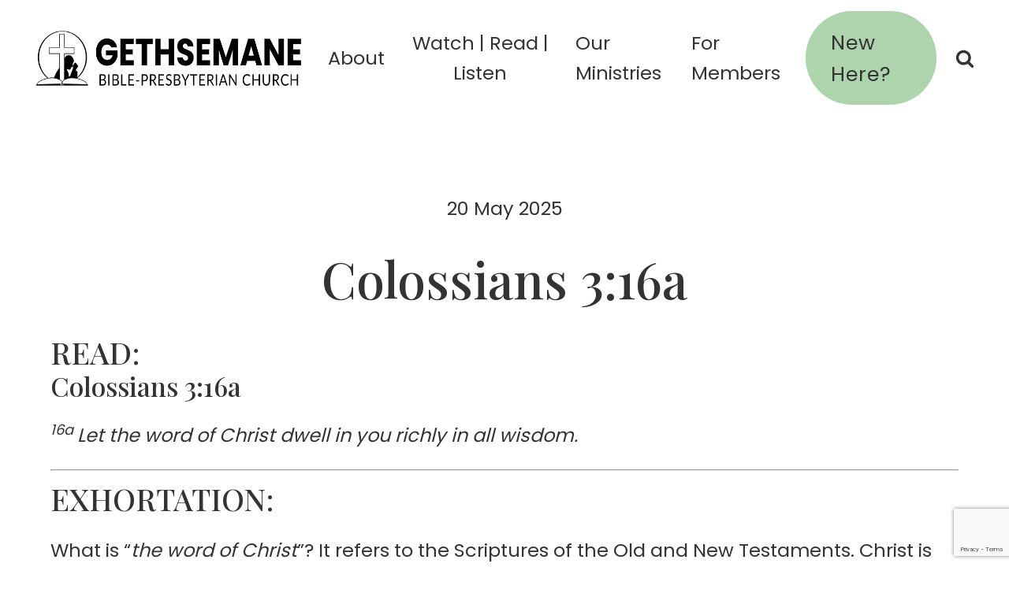

--- FILE ---
content_type: text/html; charset=UTF-8
request_url: https://gethsemanebpc.com/devotion/colossians-316a/
body_size: 33852
content:
<!DOCTYPE html>
<html lang="en-US" >
<head>
<meta charset="UTF-8">
<meta name="viewport" content="width=device-width, initial-scale=1.0">
<!-- WP_HEAD() START -->
<title>Colossians 3:16a - Gethsemane Bible-Presbyterian Church</title>
<link rel="preload" as="style" href="https://fonts.googleapis.com/css?family=Poppins:100,200,300,400,500,600,700,800,900|Playfair+Display:200,300,500,700,800,200italic,300italic,regular,italic,700italic,800italic,500italic," >
<link rel="stylesheet" href="https://fonts.googleapis.com/css?family=Poppins:100,200,300,400,500,600,700,800,900|Playfair+Display:200,300,500,700,800,200italic,300italic,regular,italic,700italic,800italic,500italic,">
<meta name='robots' content='max-image-preview:large' />
<link rel="alternate" title="oEmbed (JSON)" type="application/json+oembed" href="https://gethsemanebpc.com/wp-json/oembed/1.0/embed?url=https%3A%2F%2Fgethsemanebpc.com%2Fdevotion%2Fcolossians-316a%2F" />
<link rel="alternate" title="oEmbed (XML)" type="text/xml+oembed" href="https://gethsemanebpc.com/wp-json/oembed/1.0/embed?url=https%3A%2F%2Fgethsemanebpc.com%2Fdevotion%2Fcolossians-316a%2F&#038;format=xml" />
<style id='wp-img-auto-sizes-contain-inline-css' type='text/css'>
img:is([sizes=auto i],[sizes^="auto," i]){contain-intrinsic-size:3000px 1500px}
/*# sourceURL=wp-img-auto-sizes-contain-inline-css */
</style>

<link rel='stylesheet' id='eo-leaflet.js-css' href='https://gethsemanebpc.com/wp-content/plugins/event-organiser/lib/leaflet/leaflet.min.css?ver=1.4.0' type='text/css' media='all' />
<style id='eo-leaflet.js-inline-css' type='text/css'>
.leaflet-popup-close-button{box-shadow:none!important;}
/*# sourceURL=eo-leaflet.js-inline-css */
</style>
<link rel='stylesheet' id='mp-theme-css' href='https://gethsemanebpc.com/wp-content/plugins/memberpress/css/ui/theme.css?ver=1.12.11' type='text/css' media='all' />
<link rel='stylesheet' id='wp-block-library-css' href='https://gethsemanebpc.com/wp-includes/css/dist/block-library/style.min.css?ver=6.9' type='text/css' media='all' />
<style id='global-styles-inline-css' type='text/css'>
:root{--wp--preset--aspect-ratio--square: 1;--wp--preset--aspect-ratio--4-3: 4/3;--wp--preset--aspect-ratio--3-4: 3/4;--wp--preset--aspect-ratio--3-2: 3/2;--wp--preset--aspect-ratio--2-3: 2/3;--wp--preset--aspect-ratio--16-9: 16/9;--wp--preset--aspect-ratio--9-16: 9/16;--wp--preset--color--black: #000000;--wp--preset--color--cyan-bluish-gray: #abb8c3;--wp--preset--color--white: #ffffff;--wp--preset--color--pale-pink: #f78da7;--wp--preset--color--vivid-red: #cf2e2e;--wp--preset--color--luminous-vivid-orange: #ff6900;--wp--preset--color--luminous-vivid-amber: #fcb900;--wp--preset--color--light-green-cyan: #7bdcb5;--wp--preset--color--vivid-green-cyan: #00d084;--wp--preset--color--pale-cyan-blue: #8ed1fc;--wp--preset--color--vivid-cyan-blue: #0693e3;--wp--preset--color--vivid-purple: #9b51e0;--wp--preset--gradient--vivid-cyan-blue-to-vivid-purple: linear-gradient(135deg,rgb(6,147,227) 0%,rgb(155,81,224) 100%);--wp--preset--gradient--light-green-cyan-to-vivid-green-cyan: linear-gradient(135deg,rgb(122,220,180) 0%,rgb(0,208,130) 100%);--wp--preset--gradient--luminous-vivid-amber-to-luminous-vivid-orange: linear-gradient(135deg,rgb(252,185,0) 0%,rgb(255,105,0) 100%);--wp--preset--gradient--luminous-vivid-orange-to-vivid-red: linear-gradient(135deg,rgb(255,105,0) 0%,rgb(207,46,46) 100%);--wp--preset--gradient--very-light-gray-to-cyan-bluish-gray: linear-gradient(135deg,rgb(238,238,238) 0%,rgb(169,184,195) 100%);--wp--preset--gradient--cool-to-warm-spectrum: linear-gradient(135deg,rgb(74,234,220) 0%,rgb(151,120,209) 20%,rgb(207,42,186) 40%,rgb(238,44,130) 60%,rgb(251,105,98) 80%,rgb(254,248,76) 100%);--wp--preset--gradient--blush-light-purple: linear-gradient(135deg,rgb(255,206,236) 0%,rgb(152,150,240) 100%);--wp--preset--gradient--blush-bordeaux: linear-gradient(135deg,rgb(254,205,165) 0%,rgb(254,45,45) 50%,rgb(107,0,62) 100%);--wp--preset--gradient--luminous-dusk: linear-gradient(135deg,rgb(255,203,112) 0%,rgb(199,81,192) 50%,rgb(65,88,208) 100%);--wp--preset--gradient--pale-ocean: linear-gradient(135deg,rgb(255,245,203) 0%,rgb(182,227,212) 50%,rgb(51,167,181) 100%);--wp--preset--gradient--electric-grass: linear-gradient(135deg,rgb(202,248,128) 0%,rgb(113,206,126) 100%);--wp--preset--gradient--midnight: linear-gradient(135deg,rgb(2,3,129) 0%,rgb(40,116,252) 100%);--wp--preset--font-size--small: 13px;--wp--preset--font-size--medium: 20px;--wp--preset--font-size--large: 36px;--wp--preset--font-size--x-large: 42px;--wp--preset--spacing--20: 0.44rem;--wp--preset--spacing--30: 0.67rem;--wp--preset--spacing--40: 1rem;--wp--preset--spacing--50: 1.5rem;--wp--preset--spacing--60: 2.25rem;--wp--preset--spacing--70: 3.38rem;--wp--preset--spacing--80: 5.06rem;--wp--preset--shadow--natural: 6px 6px 9px rgba(0, 0, 0, 0.2);--wp--preset--shadow--deep: 12px 12px 50px rgba(0, 0, 0, 0.4);--wp--preset--shadow--sharp: 6px 6px 0px rgba(0, 0, 0, 0.2);--wp--preset--shadow--outlined: 6px 6px 0px -3px rgb(255, 255, 255), 6px 6px rgb(0, 0, 0);--wp--preset--shadow--crisp: 6px 6px 0px rgb(0, 0, 0);}:where(.is-layout-flex){gap: 0.5em;}:where(.is-layout-grid){gap: 0.5em;}body .is-layout-flex{display: flex;}.is-layout-flex{flex-wrap: wrap;align-items: center;}.is-layout-flex > :is(*, div){margin: 0;}body .is-layout-grid{display: grid;}.is-layout-grid > :is(*, div){margin: 0;}:where(.wp-block-columns.is-layout-flex){gap: 2em;}:where(.wp-block-columns.is-layout-grid){gap: 2em;}:where(.wp-block-post-template.is-layout-flex){gap: 1.25em;}:where(.wp-block-post-template.is-layout-grid){gap: 1.25em;}.has-black-color{color: var(--wp--preset--color--black) !important;}.has-cyan-bluish-gray-color{color: var(--wp--preset--color--cyan-bluish-gray) !important;}.has-white-color{color: var(--wp--preset--color--white) !important;}.has-pale-pink-color{color: var(--wp--preset--color--pale-pink) !important;}.has-vivid-red-color{color: var(--wp--preset--color--vivid-red) !important;}.has-luminous-vivid-orange-color{color: var(--wp--preset--color--luminous-vivid-orange) !important;}.has-luminous-vivid-amber-color{color: var(--wp--preset--color--luminous-vivid-amber) !important;}.has-light-green-cyan-color{color: var(--wp--preset--color--light-green-cyan) !important;}.has-vivid-green-cyan-color{color: var(--wp--preset--color--vivid-green-cyan) !important;}.has-pale-cyan-blue-color{color: var(--wp--preset--color--pale-cyan-blue) !important;}.has-vivid-cyan-blue-color{color: var(--wp--preset--color--vivid-cyan-blue) !important;}.has-vivid-purple-color{color: var(--wp--preset--color--vivid-purple) !important;}.has-black-background-color{background-color: var(--wp--preset--color--black) !important;}.has-cyan-bluish-gray-background-color{background-color: var(--wp--preset--color--cyan-bluish-gray) !important;}.has-white-background-color{background-color: var(--wp--preset--color--white) !important;}.has-pale-pink-background-color{background-color: var(--wp--preset--color--pale-pink) !important;}.has-vivid-red-background-color{background-color: var(--wp--preset--color--vivid-red) !important;}.has-luminous-vivid-orange-background-color{background-color: var(--wp--preset--color--luminous-vivid-orange) !important;}.has-luminous-vivid-amber-background-color{background-color: var(--wp--preset--color--luminous-vivid-amber) !important;}.has-light-green-cyan-background-color{background-color: var(--wp--preset--color--light-green-cyan) !important;}.has-vivid-green-cyan-background-color{background-color: var(--wp--preset--color--vivid-green-cyan) !important;}.has-pale-cyan-blue-background-color{background-color: var(--wp--preset--color--pale-cyan-blue) !important;}.has-vivid-cyan-blue-background-color{background-color: var(--wp--preset--color--vivid-cyan-blue) !important;}.has-vivid-purple-background-color{background-color: var(--wp--preset--color--vivid-purple) !important;}.has-black-border-color{border-color: var(--wp--preset--color--black) !important;}.has-cyan-bluish-gray-border-color{border-color: var(--wp--preset--color--cyan-bluish-gray) !important;}.has-white-border-color{border-color: var(--wp--preset--color--white) !important;}.has-pale-pink-border-color{border-color: var(--wp--preset--color--pale-pink) !important;}.has-vivid-red-border-color{border-color: var(--wp--preset--color--vivid-red) !important;}.has-luminous-vivid-orange-border-color{border-color: var(--wp--preset--color--luminous-vivid-orange) !important;}.has-luminous-vivid-amber-border-color{border-color: var(--wp--preset--color--luminous-vivid-amber) !important;}.has-light-green-cyan-border-color{border-color: var(--wp--preset--color--light-green-cyan) !important;}.has-vivid-green-cyan-border-color{border-color: var(--wp--preset--color--vivid-green-cyan) !important;}.has-pale-cyan-blue-border-color{border-color: var(--wp--preset--color--pale-cyan-blue) !important;}.has-vivid-cyan-blue-border-color{border-color: var(--wp--preset--color--vivid-cyan-blue) !important;}.has-vivid-purple-border-color{border-color: var(--wp--preset--color--vivid-purple) !important;}.has-vivid-cyan-blue-to-vivid-purple-gradient-background{background: var(--wp--preset--gradient--vivid-cyan-blue-to-vivid-purple) !important;}.has-light-green-cyan-to-vivid-green-cyan-gradient-background{background: var(--wp--preset--gradient--light-green-cyan-to-vivid-green-cyan) !important;}.has-luminous-vivid-amber-to-luminous-vivid-orange-gradient-background{background: var(--wp--preset--gradient--luminous-vivid-amber-to-luminous-vivid-orange) !important;}.has-luminous-vivid-orange-to-vivid-red-gradient-background{background: var(--wp--preset--gradient--luminous-vivid-orange-to-vivid-red) !important;}.has-very-light-gray-to-cyan-bluish-gray-gradient-background{background: var(--wp--preset--gradient--very-light-gray-to-cyan-bluish-gray) !important;}.has-cool-to-warm-spectrum-gradient-background{background: var(--wp--preset--gradient--cool-to-warm-spectrum) !important;}.has-blush-light-purple-gradient-background{background: var(--wp--preset--gradient--blush-light-purple) !important;}.has-blush-bordeaux-gradient-background{background: var(--wp--preset--gradient--blush-bordeaux) !important;}.has-luminous-dusk-gradient-background{background: var(--wp--preset--gradient--luminous-dusk) !important;}.has-pale-ocean-gradient-background{background: var(--wp--preset--gradient--pale-ocean) !important;}.has-electric-grass-gradient-background{background: var(--wp--preset--gradient--electric-grass) !important;}.has-midnight-gradient-background{background: var(--wp--preset--gradient--midnight) !important;}.has-small-font-size{font-size: var(--wp--preset--font-size--small) !important;}.has-medium-font-size{font-size: var(--wp--preset--font-size--medium) !important;}.has-large-font-size{font-size: var(--wp--preset--font-size--large) !important;}.has-x-large-font-size{font-size: var(--wp--preset--font-size--x-large) !important;}
/*# sourceURL=global-styles-inline-css */
</style>

<style id='classic-theme-styles-inline-css' type='text/css'>
/*! This file is auto-generated */
.wp-block-button__link{color:#fff;background-color:#32373c;border-radius:9999px;box-shadow:none;text-decoration:none;padding:calc(.667em + 2px) calc(1.333em + 2px);font-size:1.125em}.wp-block-file__button{background:#32373c;color:#fff;text-decoration:none}
/*# sourceURL=/wp-includes/css/classic-themes.min.css */
</style>
<link rel='stylesheet' id='contact-form-7-css' href='https://gethsemanebpc.com/wp-content/plugins/contact-form-7/includes/css/styles.css?ver=6.1.4' type='text/css' media='all' />
<link rel='stylesheet' id='som_lost_password_style-css' href='https://gethsemanebpc.com/wp-content/plugins/frontend-reset-password/assets/css/password-lost.css?ver=6.9' type='text/css' media='all' />
<link rel='stylesheet' id='oxygen-aos-css' href='https://gethsemanebpc.com/wp-content/plugins/oxygen/component-framework/vendor/aos/aos.css?ver=6.9' type='text/css' media='all' />
<link rel='stylesheet' id='oxygen-css' href='https://gethsemanebpc.com/wp-content/plugins/oxygen/component-framework/oxygen.css?ver=4.9.5' type='text/css' media='all' />
<style id='wpgb-head-inline-css' type='text/css'>
.wp-grid-builder:not(.wpgb-template),.wpgb-facet{opacity:0.01}.wpgb-facet fieldset{margin:0;padding:0;border:none;outline:none;box-shadow:none}.wpgb-facet fieldset:last-child{margin-bottom:40px;}.wpgb-facet fieldset legend.wpgb-sr-only{height:1px;width:1px}
/*# sourceURL=wpgb-head-inline-css */
</style>
<script type="text/javascript" src="https://gethsemanebpc.com/wp-includes/js/jquery/jquery.min.js?ver=3.7.1" id="jquery-core-js"></script>
<script type="text/javascript" src="https://gethsemanebpc.com/wp-content/plugins/oxygen/component-framework/vendor/aos/aos.js?ver=1" id="oxygen-aos-js"></script>
<link rel="https://api.w.org/" href="https://gethsemanebpc.com/wp-json/" /><link rel="alternate" title="JSON" type="application/json" href="https://gethsemanebpc.com/wp-json/wp/v2/posts/3564" /><link rel="EditURI" type="application/rsd+xml" title="RSD" href="https://gethsemanebpc.com/xmlrpc.php?rsd" />
<meta name="generator" content="WordPress 6.9" />
<link rel="canonical" href="https://gethsemanebpc.com/devotion/colossians-316a/" />
<link rel='shortlink' href='https://gethsemanebpc.com/?p=3564' />
<noscript><style>.wp-grid-builder .wpgb-card.wpgb-card-hidden .wpgb-card-wrapper{opacity:1!important;visibility:visible!important;transform:none!important}.wpgb-facet {opacity:1!important;pointer-events:auto!important}.wpgb-facet *:not(.wpgb-pagination-facet){display:none}</style></noscript><link rel="icon" href="https://gethsemanebpc.com/wp-content/uploads/2020/06/cropped-gbpc-favicon-1-32x32.png" sizes="32x32" />
<link rel="icon" href="https://gethsemanebpc.com/wp-content/uploads/2020/06/cropped-gbpc-favicon-1-192x192.png" sizes="192x192" />
<link rel="apple-touch-icon" href="https://gethsemanebpc.com/wp-content/uploads/2020/06/cropped-gbpc-favicon-1-180x180.png" />
<meta name="msapplication-TileImage" content="https://gethsemanebpc.com/wp-content/uploads/2020/06/cropped-gbpc-favicon-1-270x270.png" />
<link rel='stylesheet' id='oxygen-cache-10392-css' href='//gethsemanebpc.com/wp-content/uploads/oxygen/css/10392.css?cache=1744538038&#038;ver=6.9' type='text/css' media='all' />
<link rel='stylesheet' id='oxygen-cache-10554-css' href='//gethsemanebpc.com/wp-content/uploads/oxygen/css/10554.css?cache=1742889164&#038;ver=6.9' type='text/css' media='all' />
<link rel='stylesheet' id='oxygen-universal-styles-css' href='//gethsemanebpc.com/wp-content/uploads/oxygen/css/universal.css?cache=1764303832&#038;ver=6.9' type='text/css' media='all' />
<!-- END OF WP_HEAD() -->
</head>
<body class="wp-singular post-template-default single single-post postid-3564 single-format-standard wp-theme-oxygen-is-not-a-theme  wp-embed-responsive oxygen-body" >




						<div id="code_block-474-10358" class="ct-code-block" ><!--
To add additional Mega Menus, duplicate both the Mega Menu Link and Mega Menu Wrapper elements.
On the new Mega Menu Link and Mega Menu Wrapper elements, change the megamenu-link-id attribute
to a matching value (e.g. 2 instead of 1) to link them.

To add a close icon for mobile devices, add the .oxel_megamenu__close-icon to any element in
the Mega Menu.
--></div><header id="_header-458-10358" class="oxy-header-wrapper oxy-sticky-header  oxy-header" ><div id="_header_row-459-10358" class="oxy-header-row padding-top-s padding-bottom-s" ><div class="oxy-header-container"><div id="_header_left-460-10358" class="oxy-header-left" ><a id="link-465-10358" class="ct-link" href="https://gethsemanebpc.com/"   ><img  id="image-464-10358" alt="" src="https://gethsemanebpc.com/wp-content/uploads/2021/03/gbpc-logo.png" class="ct-image" srcset="https://gethsemanebpc.com/wp-content/uploads/2021/03/gbpc-logo.png 1330w, https://gethsemanebpc.com/wp-content/uploads/2021/03/gbpc-logo-300x57.png 300w, https://gethsemanebpc.com/wp-content/uploads/2021/03/gbpc-logo-1024x196.png 1024w, https://gethsemanebpc.com/wp-content/uploads/2021/03/gbpc-logo-768x147.png 768w" sizes="(max-width: 1330px) 100vw, 1330px" /></a></div><div id="_header_center-461-10358" class="oxy-header-center" ></div><div id="_header_right-462-10358" class="oxy-header-right" >
		<div id="-pro-menu-733-10358" class="oxy-pro-menu " ><div class="oxy-pro-menu-mobile-open-icon  oxy-pro-menu-off-canvas-trigger oxy-pro-menu-off-canvas-right" data-off-canvas-alignment="right"><svg id="-pro-menu-733-10358-open-icon"><use xlink:href="#Lineariconsicon-menu"></use></svg></div>

                
        <div class="oxy-pro-menu-container  oxy-pro-menu-dropdown-links-visible-on-mobile oxy-pro-menu-dropdown-links-toggle oxy-pro-menu-show-dropdown" data-aos-duration="400" 

             data-oxy-pro-menu-dropdown-animation="fade-up"
             data-oxy-pro-menu-dropdown-animation-duration="0.4"
             data-entire-parent-toggles-dropdown="true"

                          data-oxy-pro-menu-off-canvas-animation="fade-left"
             
                          data-oxy-pro-menu-dropdown-animation-duration="0.4"
             
                          data-oxy-pro-menu-dropdown-links-on-mobile="toggle">
             
            <div class="menu-gbpc-container"><ul id="menu-gbpc" class="oxy-pro-menu-list"><li id="menu-item-10619" class="menu-item menu-item-type-post_type menu-item-object-page menu-item-10619"><a href="https://gethsemanebpc.com/about/">About</a></li>
<li id="menu-item-7811" class="menu-item menu-item-type-custom menu-item-object-custom menu-item-has-children menu-item-7811"><a href="#">Resources</a>
<ul class="sub-menu">
	<li id="menu-item-10620" class="menu-item menu-item-type-post_type menu-item-object-page menu-item-10620"><a href="https://gethsemanebpc.com/sermons/">Sermons</a></li>
	<li id="menu-item-8283" class="menu-item menu-item-type-post_type menu-item-object-page menu-item-8283"><a href="https://gethsemanebpc.com/live/">Live-Streaming</a></li>
	<li id="menu-item-7570" class="menu-item menu-item-type-post_type menu-item-object-page menu-item-7570"><a href="https://gethsemanebpc.com/daily-devotion/">Devotionals</a></li>
	<li id="menu-item-7568" class="menu-item menu-item-type-post_type menu-item-object-page menu-item-7568"><a href="https://gethsemanebpc.com/pastoral-exhortation/">Pastoral Exhortation</a></li>
	<li id="menu-item-10652" class="menu-item menu-item-type-custom menu-item-object-custom menu-item-10652"><a href="https://biblewitness.com/radio/">Web Radio</a></li>
	<li id="menu-item-8466" class="menu-item menu-item-type-post_type menu-item-object-page menu-item-8466"><a href="https://gethsemanebpc.com/app/">Church App</a></li>
</ul>
</li>
<li id="menu-item-10627" class="menu-item menu-item-type-post_type menu-item-object-page menu-item-10627"><a href="https://gethsemanebpc.com/ministries/">Our Ministries</a></li>
<li id="menu-item-10626" class="menu-item menu-item-type-post_type menu-item-object-page menu-item-10626"><a href="https://gethsemanebpc.com/account/">For Members</a></li>
<li id="menu-item-8153" class="menu-item menu-item-type-post_type menu-item-object-page menu-item-8153"><a href="https://gethsemanebpc.com/how-we-worship/">New Here?</a></li>
</ul></div>
            <div class="oxy-pro-menu-mobile-close-icon"><svg id="svg--pro-menu-733-10358"><use xlink:href="#Lineariconsicon-cross"></use></svg></div>

        </div>

        </div>

		<script type="text/javascript">
			jQuery('#-pro-menu-733-10358 .oxy-pro-menu-show-dropdown .menu-item-has-children > a', 'body').each(function(){
                jQuery(this).append('<div class="oxy-pro-menu-dropdown-icon-click-area"><svg class="oxy-pro-menu-dropdown-icon"><use xlink:href="#Lineariconsicon-chevron-down"></use></svg></div>');
            });
            jQuery('#-pro-menu-733-10358 .oxy-pro-menu-show-dropdown .menu-item:not(.menu-item-has-children) > a', 'body').each(function(){
                jQuery(this).append('<div class="oxy-pro-menu-dropdown-icon-click-area"></div>');
            });			</script><div id="div_block-698-10358" class="ct-div-block" ><a id="link_text-466-10358" class="ct-link-text gbpc-menu-link-2" href="https://gethsemanebpc.com/about/"   >About</a><a id="link-475-10358" class="ct-link oxel_megamenu_parent gbpc-menu-link" href="#" target="_self"   megamenu-link-id="1"><div id="text_block-476-10358" class="ct-text-block oxel_megamenu_parent__title" >Watch | Read | Listen</div></a><a id="link_text-776-10392" class="ct-link-text gbpc-menu-link-2" href="https://gethsemanebpc.com/ministries/"   >Our Ministries</a><a id="link_text-691-10358" class="ct-link-text gbpc-menu-link-2" href="https://gethsemanebpc.com/account/"   >For Members</a><a id="link_text-697-10358" class="ct-link-text btn btn-main btn-m" href="https://gethsemanebpc.com/how-we-worship/"   >New Here?</a><div id="fancy_icon-777-10392" class="ct-fancy-icon"  onclick="focusSearch()"><svg id="svg-fancy_icon-777-10392"><use xlink:href="#FontAwesomeicon-search"></use></svg></div></div></div></div></div></header>
				<script type="text/javascript">
			jQuery(document).ready(function() {
				var selector = "#_header-458-10358",
					scrollval = parseInt("0");
				if (!scrollval || scrollval < 1) {
										if (jQuery(window).width() >= 1281){
											jQuery("body").css("margin-top", jQuery(selector).outerHeight());
						jQuery(selector).addClass("oxy-sticky-header-active");
										}
									}
				else {
					var scrollTopOld = 0;
					jQuery(window).scroll(function() {
						if (!jQuery('body').hasClass('oxy-nav-menu-prevent-overflow')) {
							if (jQuery(this).scrollTop() > scrollval 
																) {
								if (
																		jQuery(window).width() >= 1281 && 
																		!jQuery(selector).hasClass("oxy-sticky-header-active")) {
									if (jQuery(selector).css('position')!='absolute') {
										jQuery("body").css("margin-top", jQuery(selector).outerHeight());
									}
									jQuery(selector)
										.addClass("oxy-sticky-header-active")
																	}
							}
							else {
								jQuery(selector)
									.removeClass("oxy-sticky-header-fade-in")
									.removeClass("oxy-sticky-header-active");
								if (jQuery(selector).css('position')!='absolute') {
									jQuery("body").css("margin-top", "");
								}
							}
							scrollTopOld = jQuery(this).scrollTop();
						}
					})
				}
			});
		</script>            <div tabindex="-1" class="oxy-modal-backdrop top "
                style="background-color: rgba(0,0,0,0.2);"
                data-trigger="user_clicks_element"                data-trigger-selector="#fancy_icon-777-10392"                data-trigger-time="5"                data-trigger-time-unit="seconds"                data-close-automatically="no"                data-close-after-time="10"                data-close-after-time-unit="seconds"                data-trigger_scroll_amount="50"                data-trigger_scroll_direction="down"	            data-scroll_to_selector=""	            data-time_inactive="60"	            data-time-inactive-unit="seconds"	            data-number_of_clicks="3"	            data-close_on_esc="on"	            data-number_of_page_views="3"                data-close-after-form-submit="no"                data-open-again="always_show"                data-open-again-after-days="3"            >

                <div id="modal-778-10392" class="ct-modal owl--m max-w--720 margin-top-xl"  data-aos="slide-down"><h2 id="headline-779-10392" class="ct-headline">Search the site.</h2>
                <div id="_search_form-787-10392" class="oxy-search-form" >
                <form role="search" method="get" id="searchform" class="searchform" action="https://gethsemanebpc.com/">
				<div>
					<label class="screen-reader-text" for="s">Search for:</label>
					<input type="text" value="" name="s" id="s" />
					<input type="submit" id="searchsubmit" value="Search" />
				</div>
			</form>                </div>
        
        <a id="link_text-780-10392" class="ct-link-text oxy-close-modal" href="http://" target="_self"  >Or return to the site.</a><div id="code_block-781-10392" class="ct-code-block" ></div></div>
            </div>
        <section id="section-2-10554" class=" ct-section " ><div class="ct-section-inner-wrap"><div id="div_block-11-10554" class="ct-div-block owl--m max-w--720" ><div id="text_block-3-10554" class="ct-text-block" ><span id="span-4-10554" class="ct-span" >20 May 2025</span></div><h1 id="headline-7-10554" class="ct-headline"><span id="span-9-10554" class="ct-span" >Colossians 3:16a</span></h1><div id="text_block-14-10554" class="ct-text-block" ><span id="span-15-10554" class="ct-span oxy-stock-content-styles" ><h4>READ:</h4>
<h5>Colossians 3:16a</h5>
<p><em><sup>16a </sup>Let the word of Christ dwell in you richly in all wisdom.</em></p>
<div class="row">
<div class="col-lg-4">
<hr>
</div>
<div class="col-lg-8"></div>
</div>
<h4>EXHORTATION:</h4>
<p><span class="firstLetter">W</span>hat is “<em>the word of Christ</em>”? It refers to the Scriptures of the Old and New Testaments. Christ is their Author and their subject matter. The Scriptures testify of Him. Jesus said, “<em>Search the scriptures; for in them ye think ye have eternal life: and they are they which testify of me</em>” (John 5:39).</p>
<p>So, when we listen to the words of the Bible, we are listening to Christ Himself. It should surprise no one that Christ has such titles as “<em>the Word</em>” (John 1:1, 14; 1 John 1:1-2; 5:7; Revelation 19:13), “<em>the wisdom of God</em>” (1 Corinthians 1:24, 30; Colossians 2:3), and “<em>the truth</em>” (John 14:6). He was “<em>full of grace and truth</em>” (John 1:14); in fact, “<em>grace and truth came by Jesus Christ</em>” (John 1:17)!</p>
<p>We honour Christ by honouring the Scriptures which testify of Him and His will. So Paul exhorts us, “<em>Let the word of Christ dwell in you</em>”. His Word must not be like a guest, a visitor, an acquaintance or a stranger with whom we cherish no special, devout and abiding relationship. His Word must not be like a friend whom we seldom meet up with, but rather, His Word should be as a resident member of our family with whom we are in constant and loving communication.</p>
<p>Let the Word of God dwell in you. To be sure, it is not enough for God’s Word to be on your study-tables, in your bags, in your hands or in your digital communication devices. Rather, you must yield yourselves as sacred “<em>dwellings</em>” to be occupied by His Word. It should be allowed to control and direct your lives at all times.</p>
<p>We are exhorted not only to let the Word of Christ dwell in us, but also to let it dwell richly in all wisdom. It must be allowed to teach, rebuke, correct, instruct, comfort and guide us, so much so that all its wisdom may be seen pre-eminently in all aspects of our lives.</p>
<p>Simply put, no other “<em>occupant</em>” is allowed to remain in us unless it is in full agreement with this chief dweller. Any other human thought, idea, ambition or craving that is contrary to the Word of Christ must be expelled at once. All our thoughts are to be vetted and approved by its wisdom. All our ambitions must be made hallowed by its wisdom. The wisdom of Christ’s Word must guide us all day long, and all the days of our earthly life. Christ’s Word must fully occupy us always. Let its glorious wisdom illumine us within, so that its splendour might shine through us.</p>
</span></div><div id="div_block-26-10554" class="ct-div-block" ><div id="text_block-23-10554" class="ct-text-block" >Category:&nbsp;</div><div id="text_block-25-10554" class="ct-text-block" ><span id="span-28-10554" class="ct-span" ><a href="https://gethsemanebpc.com/category/devotion/" rel="tag">Daily Devotion</a></span></div></div></div></div></section><div id="div_block-477-10358" class="ct-div-block oxel_megamenu__wrapper oxel_megamenu__wrapper--hidden max-w--1280"  megamenu-link-id="1"><div id="div_block-517-10358" class="ct-div-block columns columns-6" ><a id="link-669-10358" class="ct-link mega-menu-link-wrapper" href="https://gethsemanebpc.com/sermons/"   ><div id="div_block-518-10358" class="ct-div-block gbpc-menu-dropdown" ><div id="fancy_icon-526-10358" class="ct-fancy-icon mega-menu-icon" ><svg id="svg-fancy_icon-526-10358"><use xlink:href="#GBPCicon-pulpit"></use></svg></div><div id="text_block-525-10358" class="ct-text-block mega-menu-header" >watch</div><div id="div_block-531-10358" class="ct-div-block" ><div id="text_block-528-10358" class="ct-text-block mega-menu-text" >Sermons</div><div id="fancy_icon-532-10358" class="ct-fancy-icon mega-menu-arrow" ><svg id="svg-fancy_icon-532-10358"><use xlink:href="#Lineariconsicon-arrow-right"></use></svg></div></div></div></a><a id="link-670-10358" class="ct-link" href="https://gethsemanebpc.com/live/"   ><div id="div_block-553-10358" class="ct-div-block gbpc-menu-dropdown mega-menu-link-wrapper" ><div id="fancy_icon-554-10358" class="ct-fancy-icon mega-menu-icon" ><svg id="svg-fancy_icon-554-10358"><use xlink:href="#GBPCicon-live"></use></svg></div><div id="text_block-555-10358" class="ct-text-block mega-menu-header" >watch</div><div id="div_block-556-10358" class="ct-div-block" ><div id="text_block-557-10358" class="ct-text-block mega-menu-text" >Live-Stream</div><div id="fancy_icon-558-10358" class="ct-fancy-icon mega-menu-arrow" ><svg id="svg-fancy_icon-558-10358"><use xlink:href="#Lineariconsicon-arrow-right"></use></svg></div></div></div></a><a id="link-673-10358" class="ct-link mega-menu-link-wrapper" href="https://gethsemanebpc.com/daily-devotion/"   ><div id="div_block-559-10358" class="ct-div-block gbpc-menu-dropdown" ><div id="fancy_icon-560-10358" class="ct-fancy-icon mega-menu-icon" ><svg id="svg-fancy_icon-560-10358"><use xlink:href="#GBPCicon-devotion"></use></svg></div><div id="text_block-561-10358" class="ct-text-block mega-menu-header" >read</div><div id="div_block-562-10358" class="ct-div-block" ><div id="text_block-563-10358" class="ct-text-block mega-menu-text" >Devotions</div><div id="fancy_icon-564-10358" class="ct-fancy-icon mega-menu-arrow" ><svg id="svg-fancy_icon-564-10358"><use xlink:href="#Lineariconsicon-arrow-right"></use></svg></div></div></div></a><a id="link-674-10358" class="ct-link mega-menu-link-wrapper" href="https://gethsemanebpc.com/pastoral-exhortation/"   ><div id="div_block-565-10358" class="ct-div-block gbpc-menu-dropdown" ><div id="fancy_icon-566-10358" class="ct-fancy-icon mega-menu-icon" ><svg id="svg-fancy_icon-566-10358"><use xlink:href="#GBPCicon-letter"></use></svg></div><div id="text_block-567-10358" class="ct-text-block mega-menu-header" >read</div><div id="div_block-568-10358" class="ct-div-block" ><div id="text_block-569-10358" class="ct-text-block mega-menu-text" >Exhortations</div><div id="fancy_icon-570-10358" class="ct-fancy-icon mega-menu-arrow" ><svg id="svg-fancy_icon-570-10358"><use xlink:href="#Lineariconsicon-arrow-right"></use></svg></div></div></div></a><a id="link-675-10358" class="ct-link mega-menu-link-wrapper" href="https://biblewitness.com/radio/"   ><div id="div_block-571-10358" class="ct-div-block gbpc-menu-dropdown" ><div id="fancy_icon-572-10358" class="ct-fancy-icon mega-menu-icon" ><svg id="svg-fancy_icon-572-10358"><use xlink:href="#GBPCicon-headphones"></use></svg></div><div id="text_block-573-10358" class="ct-text-block mega-menu-header" >listen</div><div id="div_block-574-10358" class="ct-div-block" ><div id="text_block-575-10358" class="ct-text-block mega-menu-text" >Web Radio</div><div id="fancy_icon-576-10358" class="ct-fancy-icon mega-menu-arrow" ><svg id="svg-fancy_icon-576-10358"><use xlink:href="#Lineariconsicon-arrow-right"></use></svg></div></div></div></a><a id="link-676-10358" class="ct-link mega-menu-link-wrapper" href="https://gethsemanebpc.com/app/"   ><div id="div_block-577-10358" class="ct-div-block gbpc-menu-dropdown" ><div id="fancy_icon-578-10358" class="ct-fancy-icon mega-menu-icon" ><svg id="svg-fancy_icon-578-10358"><use xlink:href="#GBPCicon-mobile-app"></use></svg></div><div id="text_block-579-10358" class="ct-text-block mega-menu-header" >learn</div><div id="div_block-580-10358" class="ct-div-block" ><div id="text_block-581-10358" class="ct-text-block mega-menu-text" >Church App</div><div id="fancy_icon-582-10358" class="ct-fancy-icon mega-menu-arrow" ><svg id="svg-fancy_icon-582-10358"><use xlink:href="#Lineariconsicon-arrow-right"></use></svg></div></div></div></a></div></div><footer id="div_block-734-10392" class="ct-div-block max-w--full padding-bottom-l padding-top-m padding-left-s padding-right-s" ><div id="div_block-735-10392" class="ct-div-block max-w--1280 padding-s padding-bottom-m" ><img  id="image-736-10392" alt="" src="https://gethsemanebpc.com/wp-content/uploads/2021/03/gbpc-logo.png" class="ct-image" srcset="https://gethsemanebpc.com/wp-content/uploads/2021/03/gbpc-logo.png 1330w, https://gethsemanebpc.com/wp-content/uploads/2021/03/gbpc-logo-300x57.png 300w, https://gethsemanebpc.com/wp-content/uploads/2021/03/gbpc-logo-1024x196.png 1024w, https://gethsemanebpc.com/wp-content/uploads/2021/03/gbpc-logo-768x147.png 768w" sizes="(max-width: 1330px) 100vw, 1330px" /><a id="link_text-737-10392" class="ct-link-text btn btn-m btn-transparent" href="https://gethsemanebpc.com/how-we-worship/"   >New Here?</a></div><div id="div_block-738-10392" class="ct-div-block max-w--1280 columns-m-2 columns-s-1 columns-4 columns-gap-m padding-top-s padding-bottom-s" ><div id="div_block-739-10392" class="ct-div-block stretch padding-s owl--s" ><h6 id="headline-740-10392" class="ct-headline footer-header">About</h6><a id="link_text-741-10392" class="ct-link-text gbpc-footer-link" href="https://gethsemanebpc.com/about/#who"   >Who We Are</a><a id="link_text-742-10392" class="ct-link-text gbpc-footer-link" href="https://gethsemanebpc.com/about/#what"   >What We Believe</a><a id="link_text-743-10392" class="ct-link-text gbpc-footer-link" href="https://gethsemanebpc.com/about/#story"   >Our Story</a><a id="link_text-744-10392" class="ct-link-text gbpc-footer-link" href="https://gethsemanebpc.com/about/#leaders"   >Our Leaders</a></div><div id="div_block-745-10392" class="ct-div-block stretch padding-s owl--s" ><h6 id="headline-746-10392" class="ct-headline footer-header">Watch | Read | Listen</h6><a id="link_text-747-10392" class="ct-link-text gbpc-footer-link" href="https://gethsemanebpc.com/sermons/"   >Sermons</a><a id="link_text-748-10392" class="ct-link-text gbpc-footer-link" href="https://gethsemanebpc.com/live/"   >Live-Stream</a><a id="link_text-749-10392" class="ct-link-text gbpc-footer-link" href="https://gethsemanebpc.com/daily-devotion/"   >Daily Devotion</a><a id="link_text-750-10392" class="ct-link-text gbpc-footer-link" href="https://gethsemanebpc.com/pastoral-exhortation/"   >Pastoral Exhortation</a><a id="link_text-751-10392" class="ct-link-text gbpc-footer-link" href="https://biblewitness.com/radio" target="_blank"  >Web Radio</a><a id="link_text-752-10392" class="ct-link-text gbpc-footer-link" href="https://gethsemanebpc.com/app/"   >Church App</a></div><div id="div_block-753-10392" class="ct-div-block stretch padding-s owl--s" ><h6 id="headline-754-10392" class="ct-headline footer-header">Ministries</h6><a id="link_text-755-10392" class="ct-link-text gbpc-footer-link" href="https://gethsemanebpc.com/ministries/gmf/"   >Men's</a><a id="link_text-756-10392" class="ct-link-text gbpc-footer-link" href="https://gethsemanebpc.com/ministries/glf/"   >Ladies'</a><a id="link_text-757-10392" class="ct-link-text gbpc-footer-link" href="https://gethsemanebpc.com/ministries/gcm/"   >Children's</a><a id="link_text-758-10392" class="ct-link-text gbpc-footer-link" href="https://gethsemanebpc.com/ministries/gyf/"   >Youths'</a><a id="link_text-759-10392" class="ct-link-text gbpc-footer-link" href="https://gethsemanebpc.com/ministries/gaf/"   >Adults'</a><a id="link_text-760-10392" class="ct-link-text gbpc-footer-link" href="https://gethsemanebpc.com/ministries/"   >All Ministries</a></div><div id="div_block-761-10392" class="ct-div-block stretch padding-s owl--s" ><h6 id="headline-762-10392" class="ct-headline footer-header">Our Other Websites</h6><a id="link_text-763-10392" class="ct-link-text gbpc-footer-link" href="https://biblewitness.com" target="_self"  >Bible Witness Media Ministry</a><a id="link_text-764-10392" class="ct-link-text gbpc-footer-link" href="https://biblewitnesstv.com" target="_self"  >Bible Witness TV</a><a id="link_text-765-10392" class="ct-link-text gbpc-footer-link" href="https://gbi-online.com" target="_self"  >Gethsemane Bible Institute</a></div></div><div id="div_block-766-10392" class="ct-div-block max-w--1280 columns-gap-m columns padding-top-s columns-3 columns-m-2 columns-s-1" ><div id="div_block-767-10392" class="ct-div-block padding-s owl--s" ><h6 id="headline-768-10392" class="ct-headline footer-header">Where We Worship</h6><div id="text_block-769-10392" class="ct-text-block" >SingPost Centre, Level 5 Auditorium<br>10 Eunos Road 8<br>Singapore 408600</div></div><div id="div_block-770-10392" class="ct-div-block padding-s owl--s" ><h6 id="headline-771-10392" class="ct-headline footer-header">Our Office</h6><div id="text_block-772-10392" class="ct-text-block" >Gethsemane Media Centre<br>33 Ubi Crescent, Singapore 408584<br>Tel: +65 6741 1910</div></div><div id="div_block-773-10392" class="ct-div-block padding-s owl--s stretch" ><h6 id="headline-774-10392" class="ct-headline footer-header">Follow Us on Social Media</h6><div id="_social_icons-775-10392" class="oxy-social-icons" ><a href='https://www.facebook.com/gethsemanebpc/' target='_blank' class='oxy-social-icons-facebook'><svg><title>Visit our Facebook</title><use xlink:href='#oxy-social-icons-icon-facebook-blank'></use></svg></a><a href='https://www.youtube.com/@gethsemanebpc' target='_blank' class='oxy-social-icons-youtube'><svg><title>Visit our YouTube channel</title><use xlink:href='#oxy-social-icons-icon-youtube-blank'></use></svg></a></div></div></div></footer>	<!-- WP_FOOTER -->
<script type="speculationrules">
{"prefetch":[{"source":"document","where":{"and":[{"href_matches":"/*"},{"not":{"href_matches":["/wp-*.php","/wp-admin/*","/wp-content/uploads/*","/wp-content/*","/wp-content/plugins/*","/wp-content/themes/intentionally-blank/*","/wp-content/themes/oxygen-is-not-a-theme/*","/*\\?(.+)"]}},{"not":{"selector_matches":"a[rel~=\"nofollow\"]"}},{"not":{"selector_matches":".no-prefetch, .no-prefetch a"}}]},"eagerness":"conservative"}]}
</script>
<script>jQuery(document).on('click','a[href*="#"]',function(t){if(jQuery(t.target).closest('.wc-tabs').length>0){return}if(jQuery(this).is('[href="#"]')||jQuery(this).is('[href="#0"]')||jQuery(this).is('[href*="replytocom"]')){return};if(location.pathname.replace(/^\//,"")==this.pathname.replace(/^\//,"")&&location.hostname==this.hostname){var e=jQuery(this.hash);(e=e.length?e:jQuery("[name="+this.hash.slice(1)+"]")).length&&(t.preventDefault(),jQuery("html, body").animate({scrollTop:e.offset().top-50},500))}});</script><style>.ct-FontAwesomeicon-search{width:0.92857142857143em}</style>
<?xml version="1.0"?><svg xmlns="http://www.w3.org/2000/svg" xmlns:xlink="http://www.w3.org/1999/xlink" aria-hidden="true" style="position: absolute; width: 0; height: 0; overflow: hidden;" version="1.1"><defs><symbol id="FontAwesomeicon-search" viewBox="0 0 26 28"><title>search</title><path d="M18 13c0-3.859-3.141-7-7-7s-7 3.141-7 7 3.141 7 7 7 7-3.141 7-7zM26 26c0 1.094-0.906 2-2 2-0.531 0-1.047-0.219-1.406-0.594l-5.359-5.344c-1.828 1.266-4.016 1.937-6.234 1.937-6.078 0-11-4.922-11-11s4.922-11 11-11 11 4.922 11 11c0 2.219-0.672 4.406-1.937 6.234l5.359 5.359c0.359 0.359 0.578 0.875 0.578 1.406z"/></symbol></defs></svg><?xml version="1.0"?><svg xmlns="http://www.w3.org/2000/svg" xmlns:xlink="http://www.w3.org/1999/xlink" style="position: absolute; width: 0; height: 0; overflow: hidden;" version="1.1"><defs><symbol id="Lineariconsicon-cross" viewBox="0 0 20 20"><title>cross</title><path class="path1" d="M10.707 10.5l5.646-5.646c0.195-0.195 0.195-0.512 0-0.707s-0.512-0.195-0.707 0l-5.646 5.646-5.646-5.646c-0.195-0.195-0.512-0.195-0.707 0s-0.195 0.512 0 0.707l5.646 5.646-5.646 5.646c-0.195 0.195-0.195 0.512 0 0.707 0.098 0.098 0.226 0.146 0.354 0.146s0.256-0.049 0.354-0.146l5.646-5.646 5.646 5.646c0.098 0.098 0.226 0.146 0.354 0.146s0.256-0.049 0.354-0.146c0.195-0.195 0.195-0.512 0-0.707l-5.646-5.646z"/></symbol><symbol id="Lineariconsicon-menu" viewBox="0 0 20 20"><title>menu</title><path class="path1" d="M17.5 6h-15c-0.276 0-0.5-0.224-0.5-0.5s0.224-0.5 0.5-0.5h15c0.276 0 0.5 0.224 0.5 0.5s-0.224 0.5-0.5 0.5z"/><path class="path2" d="M17.5 11h-15c-0.276 0-0.5-0.224-0.5-0.5s0.224-0.5 0.5-0.5h15c0.276 0 0.5 0.224 0.5 0.5s-0.224 0.5-0.5 0.5z"/><path class="path3" d="M17.5 16h-15c-0.276 0-0.5-0.224-0.5-0.5s0.224-0.5 0.5-0.5h15c0.276 0 0.5 0.224 0.5 0.5s-0.224 0.5-0.5 0.5z"/></symbol><symbol id="Lineariconsicon-chevron-down" viewBox="0 0 20 20"><title>chevron-down</title><path class="path1" d="M0 6c0-0.128 0.049-0.256 0.146-0.354 0.195-0.195 0.512-0.195 0.707 0l8.646 8.646 8.646-8.646c0.195-0.195 0.512-0.195 0.707 0s0.195 0.512 0 0.707l-9 9c-0.195 0.195-0.512 0.195-0.707 0l-9-9c-0.098-0.098-0.146-0.226-0.146-0.354z"/></symbol><symbol id="Lineariconsicon-arrow-right" viewBox="0 0 20 20"><title>arrow-right</title><path class="path1" d="M19.354 10.146l-6-6c-0.195-0.195-0.512-0.195-0.707 0s-0.195 0.512 0 0.707l5.146 5.146h-16.293c-0.276 0-0.5 0.224-0.5 0.5s0.224 0.5 0.5 0.5h16.293l-5.146 5.146c-0.195 0.195-0.195 0.512 0 0.707 0.098 0.098 0.226 0.146 0.354 0.146s0.256-0.049 0.354-0.146l6-6c0.195-0.195 0.195-0.512 0-0.707z"/></symbol></defs></svg><?xml version="1.0"?><svg xmlns="http://www.w3.org/2000/svg" xmlns:xlink="http://www.w3.org/1999/xlink" aria-hidden="true" style="position: absolute; width: 0; height: 0; overflow: hidden;" version="1.1"><defs><symbol id="GBPCicon-devotion" viewBox="0 0 32 32"><path d="M15.5 2h1v4h-1z"/><path d="M8.644 4.354l0.707-0.707 2.828 2.828-0.707 0.707z"/><path d="M19.817 6.478l2.828-2.828 0.707 0.707-2.828 2.828z"/><path d="M22.88 10.001l4.001-1.002 0.243 0.97-4.001 1.002z"/><path d="M4.881 9.989l0.243-0.97 4.001 1.002-0.243 0.97z"/><path d="M16 28l14.5 2c0.127-0 0.242-0.048 0.331-0.125l-0.001 0c0.104-0.092 0.17-0.226 0.17-0.375v-16c0-0.276-0.224-0.5-0.5-0.5v0h-2v-0.5c-0.001-0.275-0.224-0.498-0.5-0.498-0.082 0-0.16 0.020-0.228 0.055l0.003-0.001c-0.599 0.315-1.349 0.651-2.119 0.947l-0.156 0.053v-0.555c0-0 0-0.001 0-0.001 0-0.276-0.224-0.5-0.5-0.5-0.105 0-0.201 0.032-0.282 0.087l0.002-0.001c-0.637 0.442-1.365 0.861-2.128 1.217l-0.092 0.038c0-3.59-2.91-6.5-6.5-6.5s-6.5 2.91-6.5 6.5v0c-0.859-0.394-1.591-0.813-2.28-1.288l0.050 0.033c-0.076-0.050-0.17-0.079-0.27-0.079-0.274 0-0.497 0.221-0.5 0.494v0.56c-0.926-0.349-1.676-0.685-2.403-1.060l0.128 0.060c-0.066-0.034-0.143-0.053-0.225-0.053-0.274 0-0.496 0.22-0.5 0.493v0.5h-2c-0.276 0-0.5 0.224-0.5 0.5v0 16c0 0.149 0.066 0.283 0.169 0.375l0.001 0c0.088 0.078 0.204 0.125 0.331 0.125 0.024 0 0.049-0.002 0.072-0.005l-0.003 0zM25.28 25.14c0.134-0.091 0.22-0.243 0.22-0.414 0-0 0-0.001 0-0.001v0-10.605c0.67-0.24 1.34-0.5 2-0.82v11.115c-0.828 0.419-1.832 0.837-2.867 1.186l-0.168 0.049c0.275-0.15 0.535-0.33 0.815-0.51zM4.5 13.3c0.66 0.31 1.33 0.58 2 0.82v10.605c0 0 0 0 0 0.001 0 0.172 0.087 0.323 0.218 0.413l0.002 0.001c0.265 0.18 0.54 0.345 0.815 0.5-1.203-0.394-2.207-0.809-3.174-1.287l0.139 0.062zM2 28.925v-14.925h1.5v10.725c0.001 0.194 0.111 0.361 0.272 0.444l0.003 0.001c2.221 1.143 4.798 2.001 7.517 2.436l0.148 0.020zM15.5 27h-0.645c-2.758-0.214-5.269-1.117-7.407-2.536l0.058 0.036v-11.085c2.285 1.397 5.033 2.261 7.974 2.354l0.026 0.001zM16 14.785c-0.15 0-0.305 0-0.455 0-1.821-0.053-3.542-0.416-5.135-1.036l0.105 0.036c0-0.090 0-0.18 0-0.27 0-3.038 2.462-5.5 5.5-5.5s5.5 2.462 5.5 5.5v0 0.27c-1.488 0.584-3.209 0.947-5.008 0.999l-0.022 0.001c-0.18-0.010-0.335-0.005-0.485-0.010zM16.85 27h-0.35v-11.23c2.967-0.094 5.715-0.958 8.073-2.396l-0.073 0.041v11.040c-2.082 1.382-4.592 2.285-7.296 2.497l-0.054 0.003zM30 28.925l-9.44-1.3c2.867-0.454 5.444-1.312 7.811-2.523l-0.146 0.068c0.164-0.084 0.274-0.252 0.275-0.445v-10.725h1.5z"/><path d="M17.115 25.18l0.77 0.64c0.030-0.035 2.84-3.385 5.5-2.74l0.24-0.97c-3.275-0.79-6.38 2.915-6.51 3.070z"/><path d="M17.115 22.18l0.77 0.64c0.030-0.035 2.84-3.385 5.5-2.74l0.24-0.97c-3.275-0.79-6.38 2.915-6.51 3.070z"/><path d="M17.115 19.18l0.77 0.64c0.030-0.035 2.84-3.385 5.5-2.74l0.24-0.97c-3.275-0.79-6.38 2.915-6.51 3.070z"/><path d="M14.115 25.82l0.77-0.64c-0.13-0.155-3.235-3.86-6.5-3.070l0.24 0.97c2.65-0.64 5.46 2.705 5.49 2.74z"/><path d="M14.115 22.82l0.77-0.64c-0.13-0.155-3.235-3.86-6.5-3.070l0.24 0.97c2.65-0.64 5.46 2.705 5.49 2.74z"/><path d="M14.115 19.82l0.77-0.64c-0.13-0.155-3.235-3.86-6.5-3.070l0.24 0.97c2.65-0.64 5.46 2.705 5.49 2.74z"/></symbol><symbol id="GBPCicon-headphones" viewBox="0 0 32 32"><path d="M30.623 15.833c0.197-0.75 0.31-1.61 0.31-2.497 0-0.005 0-0.009 0-0.014v0.001-1.333c0-0.009 0-0.020 0-0.030 0-0.951-0.15-1.867-0.427-2.726l0.017 0.063c-0.883-2.795-4.067-9.295-14.524-9.295s-13.641 6.5-14.524 9.294c-0.26 0.797-0.409 1.714-0.409 2.665 0 0.010 0 0.021 0 0.031v-0.002 1.333c0 0.003 0 0.007 0 0.011 0 0.886 0.113 1.746 0.325 2.566l-0.016-0.071 0.431 1.723c-1.131 1.6-1.808 3.591-1.808 5.74 0 0.061 0.001 0.122 0.002 0.183l-0-0.009c-0.002 0.072-0.003 0.156-0.003 0.241 0 2.966 1.319 5.624 3.404 7.419l0.013 0.011c0.638 0.537 1.469 0.863 2.376 0.863 0.005 0 0.010 0 0.015-0h0.595c0.489-0.002 0.927-0.224 1.217-0.573l0.002-0.003c0.377 0.356 0.887 0.575 1.447 0.576h0.534c1.178 0 2.133-0.955 2.133-2.133v0-12.8c0-1.178-0.955-2.133-2.133-2.133v0h-0.533c-0.561 0.001-1.070 0.22-1.449 0.577l0.001-0.001c-0.293-0.352-0.73-0.574-1.219-0.576h-0.596c-0.465 0-0.911 0.085-1.322 0.24l0.026-0.009-0.028-0.112c-0.135-0.515-0.213-1.106-0.213-1.716 0-0.005 0-0.010 0-0.015v0.001-1.333c-0-0.006-0-0.014-0-0.021 0-0.61 0.094-1.199 0.268-1.751l-0.011 0.041c0.438-1.365 1.127-2.541 2.021-3.528l-0.007 0.008c0.385 0.371 0.909 0.601 1.487 0.602h0c0 0 0.001 0 0.002 0 0.369 0 0.715-0.096 1.015-0.266l-0.010 0.005c1.988-1.1 4.358-1.747 6.88-1.747 0.031 0 0.063 0 0.094 0l-0.005-0c0.026-0 0.057-0 0.088-0 2.521 0 4.891 0.647 6.953 1.784l-0.074-0.038c0.292 0.161 0.639 0.256 1.009 0.256 0.576 0 1.099-0.23 1.481-0.604l-0 0c0.888 0.98 1.579 2.157 1.999 3.456l0.019 0.067c0.164 0.513 0.258 1.102 0.258 1.714 0 0.007 0 0.014-0 0.021v-0.001 1.333c0 0.004 0 0.009 0 0.015 0 0.61-0.078 1.201-0.224 1.765l0.011-0.049-0.028 0.111c-0.385-0.146-0.831-0.231-1.296-0.231h-0.596c-0.489 0.002-0.927 0.224-1.217 0.573l-0.002 0.003c-0.377-0.356-0.887-0.575-1.447-0.576h-0.534c-1.178 0-2.133 0.955-2.133 2.133v0 12.8c0 1.178 0.955 2.133 2.133 2.133v0h0.533c0.561-0.001 1.070-0.22 1.448-0.577l-0.001 0.001c0.293 0.352 0.73 0.574 1.219 0.576h0.596c0.004 0 0.009 0 0.015 0 0.907 0 1.738-0.326 2.382-0.868l-0.006 0.005c2.097-1.806 3.416-4.464 3.416-7.43 0-0.085-0.001-0.169-0.003-0.253l0 0.012c0.001-0.051 0.001-0.112 0.001-0.172 0-2.149-0.677-4.14-1.829-5.772l0.021 0.031zM1.067 23.467c-0.002-0.069-0.003-0.15-0.003-0.231 0-2.643 1.174-5.013 3.029-6.615l0.011-0.009c0.053-0.043 0.109-0.075 0.163-0.114v13.938c-0.053-0.038-0.112-0.071-0.163-0.114-1.866-1.612-3.040-3.981-3.040-6.624 0-0.081 0.001-0.162 0.003-0.243l-0 0.012zM9.067 16h0.533c0.589 0 1.067 0.478 1.067 1.067v0 12.8c0 0.589-0.478 1.067-1.067 1.067v0h-0.533c-0.589 0-1.067-0.478-1.067-1.067v0-12.8c0-0.589 0.478-1.067 1.067-1.067v0zM6.4 16c0.295 0 0.533 0.239 0.533 0.533v0 13.867c0 0.295-0.239 0.533-0.533 0.533v0h-0.596c-0.167-0-0.329-0.015-0.488-0.044l0.017 0.003v-14.85c0.142-0.026 0.304-0.041 0.471-0.042h0zM3.507 9.937c-0.195 0.607-0.307 1.305-0.307 2.030 0 0.008 0 0.016 0 0.024v-0.001 1.333c0 0.004 0 0.009 0 0.014 0 0.702 0.090 1.384 0.258 2.034l-0.012-0.056 0.099 0.392c-0.042 0.032-0.088 0.057-0.129 0.090-0.276 0.235-0.526 0.473-0.762 0.723l-0.004 0.005-0.239-0.954c-0.176-0.671-0.277-1.442-0.277-2.236 0-0.004 0-0.008 0-0.012v0.001-1.333c-0-0.008-0-0.018-0-0.028 0-0.837 0.131-1.644 0.375-2.4l-0.015 0.055c0.605-1.859 1.594-3.449 2.881-4.743l-0.001 0.001 0.543 0.948c-1.073 1.133-1.9 2.511-2.388 4.040l-0.021 0.075zM23.484 6.146c-2.137-1.183-4.686-1.88-7.398-1.88-0.030 0-0.060 0-0.090 0l0.005-0c-0.025-0-0.055-0-0.085-0-2.713 0-5.263 0.697-7.481 1.921l0.080-0.040c-0.145 0.079-0.317 0.126-0.5 0.126-0.393 0-0.736-0.215-0.919-0.533l-0.003-0.005-0.915-1.597c2.061-1.706 5.163-3.071 9.822-3.071s7.761 1.366 9.822 3.071l-0.916 1.596c-0.186 0.323-0.529 0.538-0.922 0.538-0.183 0-0.356-0.047-0.506-0.129l0.006 0.003zM28.492 9.933c-0.508-1.602-1.334-2.979-2.41-4.116l0.005 0.005 0.543-0.948c1.286 1.294 2.275 2.884 2.856 4.66l0.024 0.084c0.226 0.699 0.357 1.503 0.357 2.337 0 0.013-0 0.025-0 0.038v-0.002 1.333c0 0.003 0 0.007 0 0.010 0 0.795-0.101 1.567-0.291 2.302l0.014-0.064-0.238 0.953c-0.24-0.256-0.49-0.493-0.751-0.717l-0.013-0.011c-0.041-0.034-0.087-0.058-0.129-0.090l0.098-0.39c0.155-0.592 0.244-1.271 0.244-1.971 0-0.008 0-0.016-0-0.023v0.001-1.333c0-0.006 0-0.014 0-0.022 0-0.726-0.113-1.426-0.321-2.082l0.013 0.049zM22.933 30.933h-0.533c-0.589 0-1.067-0.478-1.067-1.067v0-12.8c0-0.589 0.478-1.067 1.067-1.067v0h0.533c0.589 0 1.067 0.478 1.067 1.067v0 12.8c0 0.589-0.478 1.067-1.067 1.067v0zM25.6 30.933c-0.295 0-0.533-0.239-0.533-0.533v0-13.867c0-0.295 0.239-0.533 0.533-0.533v0h0.596c0.167 0 0.329 0.015 0.488 0.044l-0.017-0.003v14.85c-0.142 0.026-0.304 0.041-0.471 0.042h-0zM27.897 30.322c-0.053 0.043-0.107 0.075-0.163 0.114v-13.938c0.053 0.038 0.112 0.071 0.163 0.114 1.866 1.612 3.040 3.981 3.040 6.624 0 0.081-0.001 0.162-0.003 0.243l0-0.012c0.002 0.069 0.003 0.15 0.003 0.231 0 2.643-1.174 5.013-3.029 6.615l-0.011 0.009z"/></symbol><symbol id="GBPCicon-letter" viewBox="0 0 32 32"><path d="M29.209 20.23l2.471-9.22c0.568-2.12 0.376-4.385-0.541-6.379-0.114-0.248-0.375-0.393-0.646-0.359-1.030 0.13-1.992 0.475-2.839 0.991v-0.886c0-2.412-1.962-4.374-4.374-4.374h-20.156c-1.723 0-3.125 1.402-3.125 3.125s1.402 3.125 3.125 3.125h3.125v21.371c0 2.412 1.962 4.374 4.374 4.374h17.281c1.723 0 3.125-1.402 3.125-3.125s-1.402-3.125-3.125-3.125h-0.25v-3.048c0.758-0.651 1.296-1.505 1.554-2.47zM25.653 22.434c0.168-1.046 0.373-2.203 0.631-3.45l1.884 0.304-0.166 0.62c-0.318 1.186-1.217 2.128-2.349 2.527zM24.229 15.297l1.486 0.58c-0.582 2.308-0.978 4.397-1.267 6.179-0.968-1.034-1.358-2.507-0.978-3.926zM27.681 13.448l2.004 0.176-0.893 3.334-2.391 1.474c0.333-1.544 0.75-3.216 1.28-4.983zM30.472 10.687l-0.203 0.756-2.424 1.465c0.158-0.509 0.324-1.025 0.502-1.548 0.111-0.327-0.064-0.682-0.391-0.793s-0.682 0.064-0.793 0.391c-0.497 1.464-0.914 2.876-1.269 4.221l-1.015-2.31 0.813-3.035c0.582-2.174 2.321-3.798 4.496-4.245 0.633 1.62 0.736 3.412 0.284 5.098zM1.25 3.127c0-1.034 0.841-1.875 1.875-1.875 1.020 0 1.927 0.491 2.498 1.25h-2.498c-0.345 0-0.625 0.28-0.625 0.625s0.28 0.625 0.625 0.625c0.345 0 0.625 0.28 0.625 0.625s-0.28 0.625-0.625 0.625c-1.034 0-1.875-0.841-1.875-1.875zM4.892 5.002c0.069-0.196 0.107-0.406 0.107-0.625s-0.038-0.429-0.107-0.625h1.294c0.041 0.202 0.063 0.411 0.063 0.625v0.625zM10.623 30.747c-1.723 0-3.125-1.402-3.125-3.125v-23.246c0-1.223-0.505-2.33-1.317-3.125h17.099c1.723 0 3.125 1.402 3.125 3.125v1.855c-0.903 0.878-1.577 1.999-1.92 3.278l-2.223 8.295c-0.576 2.149 0.208 4.395 1.958 5.72-0.095 0.647-0.291 2.077-0.311 2.222h-13.286c-1.034 0-1.875 0.841-1.875 1.875s0.841 1.875 1.875 1.875c0.345 0 0.625-0.28 0.625-0.625s-0.28-0.625-0.625-0.625c-0.345 0-0.625-0.28-0.625-0.625s0.28-0.625 0.625-0.625c1.034 0 1.875 0.841 1.875 1.875s-0.841 1.875-1.875 1.875zM29.78 28.873c0 1.034-0.841 1.875-1.875 1.875h-14.783c0.393-0.523 0.626-1.172 0.626-1.875s-0.233-1.352-0.626-1.875h14.783c1.034 0 1.875 0.841 1.875 1.875zM25.171 25.748c0.013-0.092 0.185-1.349 0.275-1.961 0.331-0.069 0.652-0.17 0.959-0.303v2.264z"/><path d="M10.608 7.308h12.704c0.345 0 0.625-0.28 0.625-0.625s-0.28-0.625-0.625-0.625h-12.704c-0.345 0-0.625 0.28-0.625 0.625s0.28 0.625 0.625 0.625z"/><path d="M10.608 10.31h11.704c0.345 0 0.625-0.28 0.625-0.625s-0.28-0.625-0.625-0.625h-11.704c-0.345 0-0.625 0.28-0.625 0.625s0.28 0.625 0.625 0.625z"/><path d="M10.608 13.312h9.382c0.345 0 0.625-0.28 0.625-0.625s-0.28-0.625-0.625-0.625h-9.382c-0.345 0-0.625 0.28-0.625 0.625s0.28 0.625 0.625 0.625z"/><path d="M10.608 16.315h9.276c0.345 0 0.625-0.28 0.625-0.625s-0.28-0.625-0.625-0.625h-9.276c-0.345 0-0.625 0.28-0.625 0.625s0.28 0.625 0.625 0.625z"/><path d="M10.608 19.317h9.276c0.345 0 0.625-0.28 0.625-0.625s-0.28-0.625-0.625-0.625h-9.276c-0.345 0-0.625 0.28-0.625 0.625s0.28 0.625 0.625 0.625z"/><path d="M10.608 22.319h6.753c0.345 0 0.625-0.28 0.625-0.625s-0.28-0.625-0.625-0.625h-6.753c-0.345 0-0.625 0.28-0.625 0.625s0.28 0.625 0.625 0.625z"/></symbol><symbol id="GBPCicon-live" viewBox="0 0 32 32"><path d="M24.667 29.333h-17.333c-1.84-0.002-3.331-1.493-3.333-3.333v-9.334c0.002-1.84 1.493-3.331 3.333-3.333h17.334c1.84 0.002 3.331 1.493 3.333 3.333v9.334c-0.002 1.84-1.493 3.331-3.333 3.333h-0zM7.333 14.667c-1.105 0-2 0.895-2 2v0 9.333c0 1.105 0.895 2 2 2v0h17.333c1.105 0 2-0.895 2-2v0-9.333c0-1.105-0.895-2-2-2v0z"/><path d="M20.667 8.673c-0.192-0-0.365-0.081-0.486-0.211l-0-0c-1.054-1.103-2.537-1.789-4.18-1.789s-3.126 0.686-4.178 1.786l-0.002 0.002c-0.123 0.137-0.3 0.223-0.498 0.223-0.368 0-0.667-0.298-0.667-0.667 0-0.182 0.073-0.347 0.191-0.467l-0 0c1.298-1.363 3.127-2.211 5.153-2.211s3.855 0.848 5.151 2.208l0.003 0.003c0.111 0.119 0.18 0.279 0.18 0.455 0 0.368-0.298 0.666-0.666 0.667v0z"/><path d="M18.667 10.84c-0.144-0-0.278-0.046-0.387-0.124l0.002 0.001c-0.639-0.441-1.429-0.704-2.281-0.704s-1.643 0.263-2.295 0.713l0.014-0.009c-0.107 0.077-0.241 0.123-0.385 0.123-0.368 0-0.667-0.299-0.667-0.667 0-0.224 0.11-0.422 0.28-0.543l0.002-0.001c0.854-0.591 1.912-0.944 3.052-0.944s2.198 0.353 3.070 0.956l-0.018-0.012c0.172 0.122 0.282 0.321 0.282 0.545 0 0.368-0.298 0.667-0.667 0.667-0.001 0-0.001 0-0.002 0h0z"/><path d="M23.333 7.333c-0.217 0-0.41-0.104-0.532-0.265l-0.001-0.002c-1.62-1.883-4.006-3.068-6.669-3.068-0.046 0-0.092 0-0.138 0.001l0.007-0c-0.039-0.001-0.085-0.001-0.131-0.001-2.663 0-5.049 1.185-6.659 3.056l-0.010 0.011c-0.123 0.163-0.316 0.267-0.533 0.267-0.368 0-0.667-0.298-0.667-0.667 0-0.151 0.050-0.29 0.135-0.402l-0.001 0.002c1.655-2.188 4.742-3.6 7.867-3.6s6.211 1.412 7.867 3.6c0.083 0.11 0.133 0.249 0.133 0.4 0 0.368-0.298 0.667-0.667 0.667v0z"/><path d="M10 24h-2c-0.368 0-0.667-0.298-0.667-0.667v0-4c0-0.368 0.298-0.667 0.667-0.667s0.667 0.298 0.667 0.667v0 3.333h1.333c0.368 0 0.667 0.298 0.667 0.667s-0.298 0.667-0.667 0.667v0z"/><path d="M12.667 24c-0.368 0-0.667-0.298-0.667-0.667v0-4c0-0.368 0.298-0.667 0.667-0.667s0.667 0.298 0.667 0.667v0 4c0 0.368-0.298 0.667-0.667 0.667v0z"/><path d="M17.333 24c-0 0-0 0-0 0-0.26 0-0.485-0.148-0.595-0.365l-0.002-0.004-2-4c-0.044-0.087-0.070-0.189-0.070-0.298 0-0.368 0.299-0.667 0.667-0.667 0.26 0 0.485 0.148 0.595 0.365l0.002 0.004 1.403 2.807 1.403-2.807c0.112-0.22 0.337-0.369 0.597-0.369 0.368 0 0.667 0.299 0.667 0.667 0 0.109-0.026 0.211-0.072 0.302l0.002-0.004-2 4c-0.112 0.22-0.337 0.369-0.596 0.369-0 0-0 0-0 0h0z"/><path d="M24 24h-2c-0.368 0-0.667-0.298-0.667-0.667v0-4c0-0.368 0.298-0.667 0.667-0.667v0h2c0.368 0 0.667 0.298 0.667 0.667s-0.298 0.667-0.667 0.667v0h-1.333v2.667h1.333c0.368 0 0.667 0.298 0.667 0.667s-0.298 0.667-0.667 0.667v0z"/><path d="M24 22h-2c-0.368 0-0.667-0.298-0.667-0.667s0.298-0.667 0.667-0.667v0h2c0.368 0 0.667 0.298 0.667 0.667s-0.298 0.667-0.667 0.667v0z"/></symbol><symbol id="GBPCicon-mobile-app" viewBox="0 0 32 32"><path d="M23.964 12.407l-0.719 0.786 3.271 2.998c0.77 0.708 1.209 1.707 1.209 2.753v13.056h1.067v-13.056c-0.001-1.345-0.566-2.628-1.556-3.539z"/><path d="M19.725 0h-13.867c-1.472 0.002-2.665 1.195-2.667 2.667v26.667c0.002 1.472 1.195 2.665 2.667 2.667h13.333v-0.954c-0.003-2.403 0.709-4.752 2.044-6.75 0.141-0.212 0.113-0.493-0.067-0.673l-3.733-3.733c-0.345-0.345-0.528-0.821-0.504-1.308s0.253-0.942 0.631-1.252c0.727-0.556 1.755-0.476 2.388 0.184l5.265 5.265 0.754-0.754-3.577-3.578v-15.779c-0.002-1.472-1.195-2.665-2.667-2.667zM21.325 17.379l-0.621-0.621c-1.023-1.045-2.669-1.154-3.821-0.253-0.609 0.501-0.979 1.236-1.018 2.024s0.258 1.556 0.815 2.114l3.429 3.429c-1.279 2.061-1.965 4.435-1.982 6.86h-12.27c-0.883 0-1.6-0.717-1.6-1.6v-1.6h13.333v-1.067h-13.333v-22.4h17.067zM21.325 3.2h-17.067v-0.533c0-0.883 0.717-1.6 1.6-1.6h13.867c0.883 0 1.6 0.717 1.6 1.6z"/><path d="M6.391 9.6h2.133c0.589 0 1.067-0.477 1.067-1.067v-2.133c0-0.589-0.477-1.067-1.067-1.067h-2.133c-0.589 0-1.067 0.477-1.067 1.067v2.133c0 0.589 0.477 1.067 1.067 1.067zM6.391 6.4h2.133v2.133h-2.133z"/><path d="M11.725 9.6h2.133c0.589 0 1.067-0.477 1.067-1.067v-2.133c0-0.589-0.477-1.067-1.067-1.067h-2.133c-0.589 0-1.067 0.477-1.067 1.067v2.133c0 0.589 0.477 1.067 1.067 1.067zM11.725 6.4h2.133v2.133h-2.133z"/><path d="M17.058 9.6h2.133c0.589 0 1.067-0.477 1.067-1.067v-2.133c0-0.589-0.477-1.067-1.067-1.067h-2.133c-0.589 0-1.067 0.477-1.067 1.067v2.133c0 0.589 0.477 1.067 1.067 1.067zM17.058 6.4h2.133v2.133h-2.133z"/><path d="M6.391 14.933h2.133c0.589 0 1.067-0.477 1.067-1.067v-2.133c0-0.589-0.477-1.067-1.067-1.067h-2.133c-0.589 0-1.067 0.477-1.067 1.067v2.133c0 0.589 0.477 1.067 1.067 1.067zM6.391 11.733h2.133v2.133h-2.133z"/><path d="M6.391 20.267h2.133c0.589 0 1.067-0.477 1.067-1.067v-2.133c0-0.589-0.477-1.067-1.067-1.067h-2.133c-0.589 0-1.067 0.477-1.067 1.067v2.133c0 0.589 0.477 1.067 1.067 1.067zM6.391 17.067h2.133v2.133h-2.133z"/><path d="M11.725 14.933h2.133c0.589 0 1.067-0.477 1.067-1.067v-2.133c0-0.589-0.477-1.067-1.067-1.067h-2.133c-0.589 0-1.067 0.477-1.067 1.067v2.133c0 0.589 0.477 1.067 1.067 1.067zM11.725 11.733h2.133v2.133h-2.133z"/><path d="M17.058 14.933h2.133c0.589 0 1.067-0.477 1.067-1.067v-2.133c0-0.589-0.477-1.067-1.067-1.067h-2.133c-0.589 0-1.067 0.477-1.067 1.067v2.133c0 0.589 0.477 1.067 1.067 1.067zM17.058 11.733h2.133v2.133h-2.133z"/><path d="M11.725 20.267h2.133c0.589 0 1.067-0.477 1.067-1.067v-2.133c0-0.589-0.477-1.067-1.067-1.067h-2.133c-0.589 0-1.067 0.477-1.067 1.067v2.133c0 0.589 0.477 1.067 1.067 1.067zM11.725 17.067h2.133v2.133h-2.133z"/><path d="M6.391 25.6h2.133c0.589 0 1.067-0.477 1.067-1.067v-2.133c0-0.589-0.477-1.067-1.067-1.067h-2.133c-0.589 0-1.067 0.477-1.067 1.067v2.133c0 0.589 0.477 1.067 1.067 1.067zM6.391 22.4h2.133v2.133h-2.133z"/><path d="M11.725 25.6h2.133c0.589 0 1.067-0.477 1.067-1.067v-2.133c0-0.589-0.477-1.067-1.067-1.067h-2.133c-0.589 0-1.067 0.477-1.067 1.067v2.133c0 0.589 0.477 1.067 1.067 1.067zM11.725 22.4h2.133v2.133h-2.133z"/><path d="M12.258 28.8h1.067v1.067h-1.067z"/></symbol><symbol id="GBPCicon-pulpit" viewBox="0 0 32 32"><path d="M25.348 7.402h-2.86l0.73-2.935c0.008-0.032 0.013-0.069 0.013-0.107 0-0.182-0.112-0.338-0.27-0.402l-0.003-0.001-2.675-1.087c0.003-0.025 0.003-0.050 0.003-0.078-0.001-0.749-0.609-1.355-1.358-1.355s-1.358 0.608-1.358 1.357 0.608 1.357 1.358 1.357v0c0.004 0 0.008 0 0.012 0 0.405 0 0.768-0.182 1.011-0.468l0.002-0.002 2.325 0.942-0.692 2.777h-11.17l-0.693-2.777 2.325-0.942c0.25 0.287 0.617 0.468 1.026 0.468 0.75 0 1.358-0.608 1.358-1.358s-0.608-1.358-1.358-1.358c-0.75 0-1.358 0.608-1.358 1.358 0 0.027 0.001 0.054 0.002 0.081l-0-0.004-2.675 1.087c-0.162 0.066-0.273 0.221-0.273 0.403 0 0.038 0.005 0.075 0.014 0.11l-0.001-0.003 0.73 2.935h-2.86c-0.242 0-0.437 0.196-0.438 0.437v1.75c0.005 0.051 0.012 0.096 0.021 0.141l-0.001-0.008 1.788 5.602c0.058 0.178 0.223 0.305 0.417 0.305 0 0 0 0 0.001 0h1.305l1.045 11.56h-1.77c-0 0-0.001 0-0.001 0-0.241 0-0.437 0.195-0.437 0.436 0 0 0 0.001 0 0.001v-0 2.5c0 0.241 0.196 0.437 0.437 0.438h13.96c0.241-0 0.437-0.196 0.438-0.437v-2.5c0-0 0-0.001 0-0.001 0-0.241-0.195-0.436-0.436-0.436-0 0-0.001 0-0.001 0h-1.77l1.045-11.56h1.305c0 0 0 0 0.001 0 0.194 0 0.359-0.127 0.416-0.302l0.001-0.003 1.788-5.603c0.008-0.036 0.015-0.081 0.020-0.127l0-0.005v-1.75c-0-0.242-0.196-0.437-0.437-0.438h-0zM18.927 3.277c-0 0-0.001 0-0.001 0-0.267 0-0.484-0.217-0.484-0.484s0.217-0.484 0.484-0.484c0.267 0 0.483 0.216 0.484 0.482v0c0 0 0 0 0 0 0 0.267-0.216 0.484-0.482 0.485h-0zM13.072 2.31c0 0 0.001 0 0.001 0 0.267 0 0.484 0.217 0.484 0.484s-0.217 0.484-0.484 0.484c-0.267 0-0.484-0.217-0.484-0.484 0-0 0-0.001 0-0.001v0c0.001-0.266 0.216-0.481 0.482-0.482h0zM22.543 28.065v1.625h-13.085v-1.625zM20.332 27.19h-8.665c-0.045-0.5-1.026-11.364-1.305-14.453h11.275c-0.281 3.108-1.259 13.949-1.305 14.453zM23.24 14.755h-0.907l0.22-2.415c0.001-0.011 0.002-0.024 0.002-0.036 0-0.243-0.196-0.44-0.439-0.441h-12.23c-0.243 0.001-0.439 0.198-0.439 0.441 0 0.013 0.001 0.025 0.002 0.038l-0-0.002 0.22 2.415h-0.908l-1.508-4.727h17.495zM24.91 9.152h-17.82v-0.875h17.82z"/><path d="M13.072 18.332h2.49v6.859c0 0.242 0.196 0.438 0.438 0.438s0.438-0.196 0.438-0.438v0-6.859h2.49c0.242 0 0.438-0.196 0.438-0.438s-0.196-0.438-0.438-0.438v0h-2.49v-2.721c0-0.242-0.196-0.438-0.438-0.438s-0.438 0.196-0.438 0.438v0 2.721h-2.49c-0.242 0-0.438 0.196-0.438 0.438s0.196 0.438 0.438 0.438v0z"/></symbol></defs></svg>
        <script type="text/javascript">

            function oxygen_init_pro_menu() {
                jQuery('.oxy-pro-menu-container').each(function(){
                    
                    // dropdowns
                    var menu = jQuery(this),
                        animation = menu.data('oxy-pro-menu-dropdown-animation'),
                        animationDuration = menu.data('oxy-pro-menu-dropdown-animation-duration');
                    
                    jQuery('.sub-menu', menu).attr('data-aos',animation);
                    jQuery('.sub-menu', menu).attr('data-aos-duration',animationDuration*1000);

                    oxygen_offcanvas_menu_init(menu);
                    jQuery(window).resize(function(){
                        oxygen_offcanvas_menu_init(menu);
                    });

                    // let certain CSS rules know menu being initialized
                    // "10" timeout is extra just in case, "0" would be enough
                    setTimeout(function() {menu.addClass('oxy-pro-menu-init');}, 10);
                });
            }

            jQuery(document).ready(oxygen_init_pro_menu);
            document.addEventListener('oxygen-ajax-element-loaded', oxygen_init_pro_menu, false);
            
            let proMenuMouseDown = false;

            jQuery(".oxygen-body")
            .on("mousedown", '.oxy-pro-menu-show-dropdown:not(.oxy-pro-menu-open-container) .menu-item-has-children', function(e) {
                proMenuMouseDown = true;
            })

            .on("mouseup", '.oxy-pro-menu-show-dropdown:not(.oxy-pro-menu-open-container) .menu-item-has-children', function(e) {
                proMenuMouseDown = false;
            })

            .on('mouseenter focusin', '.oxy-pro-menu-show-dropdown:not(.oxy-pro-menu-open-container) .menu-item-has-children', function(e) {
                if( proMenuMouseDown ) return;
                
                var subMenu = jQuery(this).children('.sub-menu');
                subMenu.addClass('aos-animate oxy-pro-menu-dropdown-animating').removeClass('sub-menu-left');

                var duration = jQuery(this).parents('.oxy-pro-menu-container').data('oxy-pro-menu-dropdown-animation-duration');

                setTimeout(function() {subMenu.removeClass('oxy-pro-menu-dropdown-animating')}, duration*1000);

                var offset = subMenu.offset(),
                    width = subMenu.width(),
                    docWidth = jQuery(window).width();

                    if (offset.left+width > docWidth) {
                        subMenu.addClass('sub-menu-left');
                    }
            })
            
            .on('mouseleave focusout', '.oxy-pro-menu-show-dropdown .menu-item-has-children', function( e ) {
                if( jQuery(this).is(':hover') ) return;

                jQuery(this).children('.sub-menu').removeClass('aos-animate');

                var subMenu = jQuery(this).children('.sub-menu');
                //subMenu.addClass('oxy-pro-menu-dropdown-animating-out');

                var duration = jQuery(this).parents('.oxy-pro-menu-container').data('oxy-pro-menu-dropdown-animation-duration');
                setTimeout(function() {subMenu.removeClass('oxy-pro-menu-dropdown-animating-out')}, duration*1000);
            })

            // open icon click
            .on('click', '.oxy-pro-menu-mobile-open-icon', function() {    
                var menu = jQuery(this).parents('.oxy-pro-menu');
                // off canvas
                if (jQuery(this).hasClass('oxy-pro-menu-off-canvas-trigger')) {
                    oxygen_offcanvas_menu_run(menu);
                }
                // regular
                else {
                    menu.addClass('oxy-pro-menu-open');
                    jQuery(this).siblings('.oxy-pro-menu-container').addClass('oxy-pro-menu-open-container');
                    jQuery('body').addClass('oxy-nav-menu-prevent-overflow');
                    jQuery('html').addClass('oxy-nav-menu-prevent-overflow');
                    
                    oxygen_pro_menu_set_static_width(menu);
                }
                // remove animation and collapse
                jQuery('.sub-menu', menu).attr('data-aos','');
                jQuery('.oxy-pro-menu-dropdown-toggle .sub-menu', menu).slideUp(0);
            });

            function oxygen_pro_menu_set_static_width(menu) {
                var menuItemWidth = jQuery(".oxy-pro-menu-list > .menu-item", menu).width();
                jQuery(".oxy-pro-menu-open-container > div:first-child, .oxy-pro-menu-off-canvas-container > div:first-child", menu).width(menuItemWidth);
            }

            function oxygen_pro_menu_unset_static_width(menu) {
                jQuery(".oxy-pro-menu-container > div:first-child", menu).width("");
            }

            // close icon click
            jQuery('body').on('click', '.oxy-pro-menu-mobile-close-icon', function(e) {
                
                var menu = jQuery(this).parents('.oxy-pro-menu');

                menu.removeClass('oxy-pro-menu-open');
                jQuery(this).parents('.oxy-pro-menu-container').removeClass('oxy-pro-menu-open-container');
                jQuery('.oxy-nav-menu-prevent-overflow').removeClass('oxy-nav-menu-prevent-overflow');

                if (jQuery(this).parent('.oxy-pro-menu-container').hasClass('oxy-pro-menu-off-canvas-container')) {
                    oxygen_offcanvas_menu_run(menu);
                }

                oxygen_pro_menu_unset_static_width(menu);
            });

            // dropdown toggle icon click
            jQuery('body').on(
                'touchstart click', 
                '.oxy-pro-menu-dropdown-links-toggle.oxy-pro-menu-off-canvas-container .menu-item-has-children > a > .oxy-pro-menu-dropdown-icon-click-area,'+
                '.oxy-pro-menu-dropdown-links-toggle.oxy-pro-menu-open-container .menu-item-has-children > a > .oxy-pro-menu-dropdown-icon-click-area', 
                function(e) {
                    e.preventDefault();

                    // fix for iOS false triggering submenu clicks
                    jQuery('.sub-menu').css('pointer-events', 'none');
                    setTimeout( function() {
                        jQuery('.sub-menu').css('pointer-events', 'initial');
                    }, 500);

                    // workaround to stop click event from triggering after touchstart
                    if (window.oxygenProMenuIconTouched === true) {
                        window.oxygenProMenuIconTouched = false;
                        return;
                    }
                    if (e.type==='touchstart') {
                        window.oxygenProMenuIconTouched = true;
                    }
                    oxygen_pro_menu_toggle_dropdown(this);
                }
            );

            function oxygen_pro_menu_toggle_dropdown(trigger) {

                var duration = jQuery(trigger).parents('.oxy-pro-menu-container').data('oxy-pro-menu-dropdown-animation-duration');

                jQuery(trigger).closest('.menu-item-has-children').children('.sub-menu').slideToggle({
                    start: function () {
                        jQuery(this).css({
                            display: "flex"
                        })
                    },
                    duration: duration*1000
                });
            }
                    
            // fullscreen menu link click
            var selector = '.oxy-pro-menu-open .menu-item a';
            jQuery('body').on('click', selector, function(event){
                
                if (jQuery(event.target).closest('.oxy-pro-menu-dropdown-icon-click-area').length > 0) {
                    // toggle icon clicked, no need to hide the menu
                    return;
                }
                else if ((jQuery(this).attr("href") === "#" || jQuery(this).closest(".oxy-pro-menu-container").data("entire-parent-toggles-dropdown")) && 
                         jQuery(this).parent().hasClass('menu-item-has-children')) {
                    // empty href don't lead anywhere, treat it as toggle trigger
                    oxygen_pro_menu_toggle_dropdown(event.target);
                    // keep anchor links behavior as is, and prevent regular links from page reload
                    if (jQuery(this).attr("href").indexOf("#")!==0) {
                        return false;
                    }
                }

                // hide the menu and follow the anchor
                if (jQuery(this).attr("href").indexOf("#")===0) {
                    jQuery('.oxy-pro-menu-open').removeClass('oxy-pro-menu-open');
                    jQuery('.oxy-pro-menu-open-container').removeClass('oxy-pro-menu-open-container');
                    jQuery('.oxy-nav-menu-prevent-overflow').removeClass('oxy-nav-menu-prevent-overflow');
                }

            });

            // off-canvas menu link click
            var selector = '.oxy-pro-menu-off-canvas .menu-item a';
            jQuery('body').on('click', selector, function(event){
                if (jQuery(event.target).closest('.oxy-pro-menu-dropdown-icon-click-area').length > 0) {
                    // toggle icon clicked, no need to trigger it 
                    return;
                }
                else if ((jQuery(this).attr("href") === "#" || jQuery(this).closest(".oxy-pro-menu-container").data("entire-parent-toggles-dropdown")) && 
                    jQuery(this).parent().hasClass('menu-item-has-children')) {
                    // empty href don't lead anywhere, treat it as toggle trigger
                    oxygen_pro_menu_toggle_dropdown(event.target);
                    // keep anchor links behavior as is, and prevent regular links from page reload
                    if (jQuery(this).attr("href").indexOf("#")!==0) {
                        return false;
                    }
                }
            });

            // off canvas
            function oxygen_offcanvas_menu_init(menu) {

                // only init off-canvas animation if trigger icon is visible i.e. mobile menu in action
                var offCanvasActive = jQuery(menu).siblings('.oxy-pro-menu-off-canvas-trigger').css('display');
                if (offCanvasActive!=='none') {
                    var animation = menu.data('oxy-pro-menu-off-canvas-animation');
                    setTimeout(function() {menu.attr('data-aos', animation);}, 10);
                }
                else {
                    // remove AOS
                    menu.attr('data-aos', '');
                };
            }
            
            function oxygen_offcanvas_menu_run(menu) {

                var container = menu.find(".oxy-pro-menu-container");
                
                if (!container.attr('data-aos')) {
                    // initialize animation
                    setTimeout(function() {oxygen_offcanvas_menu_toggle(menu, container)}, 0);
                }
                else {
                    oxygen_offcanvas_menu_toggle(menu, container);
                }
            }

            var oxygen_offcanvas_menu_toggle_in_progress = false;

            function oxygen_offcanvas_menu_toggle(menu, container) {

                if (oxygen_offcanvas_menu_toggle_in_progress) {
                    return;
                }

                container.toggleClass('aos-animate');

                if (container.hasClass('oxy-pro-menu-off-canvas-container')) {
                    
                    oxygen_offcanvas_menu_toggle_in_progress = true;
                    
                    var animation = container.data('oxy-pro-menu-off-canvas-animation'),
                        timeout = container.data('aos-duration');

                    if (!animation){
                        timeout = 0;
                    }

                    setTimeout(function() {
                        container.removeClass('oxy-pro-menu-off-canvas-container')
                        menu.removeClass('oxy-pro-menu-off-canvas');
                        oxygen_offcanvas_menu_toggle_in_progress = false;
                    }, timeout);
                }
                else {
                    container.addClass('oxy-pro-menu-off-canvas-container');
                    menu.addClass('oxy-pro-menu-off-canvas');
                    oxygen_pro_menu_set_static_width(menu);
                }
            }
        </script>

    
		<script type="text/javascript">

            // Initialize Oxygen Modals
            jQuery(document).ready(function() {

                function showModal( modal ) {
                    var $modal = jQuery( modal );
                    $modal.addClass("live");
                    var modalId = $modal[0].querySelector('.ct-modal').id;
                    
                    var focusable = modal.querySelector('a[href]:not([disabled]), button:not([disabled]), textarea:not([disabled]), input[type="text"]:not([disabled]), input[type="radio"]:not([disabled]), input[type="checkbox"]:not([disabled]), select:not([disabled])');

                    if(focusable) {
                        setTimeout(() => {
                            focusable.focus();    
                        }, 500);
                    } else {
                        setTimeout(() => {
                        $modal.focus();
                        }, 500)
                    }

                    // Check if this modal can be shown according to settings and last shown time
                    // Current and last time in milliseconds
                    var currentTime = new Date().getTime();
                    var lastShownTime = localStorage && localStorage['oxy-' + modalId + '-last-shown-time'] ? JSON.parse( localStorage['oxy-' + modalId + '-last-shown-time'] ) : false;
                    // manual triggers aren't affected by last shown time
                    if( $modal.data( 'trigger' ) != 'user_clicks_element' ) {
                        switch( $modal.data( 'open-again' ) ) {
                            case 'never_show_again':
                                // if it was shown at least once, don't show it again
                                if( lastShownTime !== false ) return;
                                break;
                            case 'show_again_after':
                                var settingDays = parseInt( $modal.data( 'open-again-after-days' ) );
                                var actualDays = ( currentTime - lastShownTime ) / ( 60*60*24*1000 );
                                if( actualDays < settingDays ) return;
                                break;
                            default:
                                //always show
                                break;
                        }
                    }

                    // Body manipulation to prevent scrolling while modal is active, and maintain scroll position.
                    document.querySelector('body').style.top = `-${window.scrollY}px`;
                    document.querySelector('body').classList.add('oxy-modal-active');
                    
                    // save current time as last shown time
                    if( localStorage ) localStorage['oxy-' + modalId + '-last-shown-time'] = JSON.stringify( currentTime );

                    // trick to make jQuery fadeIn with flex
                    $modal.css("display", "flex");
                    $modal.hide();
                    // trick to force AOS trigger on elements inside the modal
                    $modal.find(".aos-animate").removeClass("aos-animate").addClass("aos-animate-disabled");

                    // show the modal
                    $modal.fadeIn(250, function(){
                        // trick to force AOS trigger on elements inside the modal
                        $modal.find(".aos-animate-disabled").removeClass("aos-animate-disabled").addClass("aos-animate");
                    });


                    if( $modal.data( 'close-automatically' ) == 'yes' ) {
                        var time = parseInt( $modal.data( 'close-after-time' ) );
                        if( $modal.data( 'close-after-time-unit' ) == 'seconds' ) {
                            time = parseInt( parseFloat( $modal.data( 'close-after-time' ) ) * 1000 );
                        }
                        setTimeout( function(){
                            hideModal(modal);
                        }, time );
                    }

                    // close modal automatically after form submit (Non-AJAX)
                    if( $modal.data( 'close-after-form-submit' ) == 'yes' && $modal.data("trigger") == "after_specified_time" ) {

                        // WPForms
                        // WPForms replaces the form with a confirmation message on page refresh
                        if( $modal.find(".wpforms-confirmation-container-full").length > 0 ) {
                            setTimeout(function () {
                                hideModal(modal);
                            }, 3000);
                        }

                        // Formidable Forms
                        // Formidable Forms replaces the form with a confirmation message on page refresh
                        if( $modal.find(".frm_message").length > 0 ) {
                            setTimeout(function () {
                                hideModal(modal);
                            }, 3000);
                        }

                        // Caldera Forms
                        // Caldera Forms replaces the form with a confirmation message on page refresh
                        if( $modal.find(".caldera-grid .alert-success").length > 0 ) {
                            setTimeout(function () {
                                hideModal(modal);
                            }, 3000);
                        }

                    }
                }

                window.oxyShowModal = showModal;

                var hideModal = function ( modal ) {

                    // Body manipulation for scroll prevention and maintaining scroll position
                    var scrollY = document.querySelector('body').style.top;
                    document.querySelector('body').classList.remove('oxy-modal-active');
                    document.querySelector('body').style.top = '';
                    window.scrollTo(0, parseInt(scrollY || '0') * -1);

                    // The function may be called by third party code, without argument, so we must close the first visible modal
                    if( typeof modal === 'undefined' ) {
                        var openModals = jQuery(".oxy-modal-backdrop.live");
                        if( openModals.length == 0 ) return;
                        modal = openModals[0];
                    }

                    var $modal = jQuery( modal );
                    // refresh any iframe so media embedded this way is stopped
                    $modal.find( 'iframe').each(function(index){
                        this.src = this.src;
                    });
                    // HTML5 videos can be stopped easily
                    $modal.find( 'video' ).each(function(index){
                        this.pause();
                    });
                    // If there are any forms in the modal, reset them
                    $modal.find("form").each(function(index){
                        this.reset();
                    });

                    $modal.find(".aos-animate").removeClass("aos-animate").addClass("aos-animate-disabled");

                    $modal.fadeOut(400, function(){
                        $modal.removeClass("live");
                        $modal.find(".aos-animate-disabled").removeClass("aos-animate-disabled").addClass("aos-animate");
                    });
                };

                window.oxyCloseModal = hideModal;

                jQuery( ".oxy-modal-backdrop" ).each(function( index ) {

                    var modal = this;

                    (function( modal ){
                        var $modal = jQuery( modal );
						
						var exitIntentFunction = function( e ){
                            if( e.target.tagName == 'SELECT' ) { return; }
							if( e.clientY <= 0 ) {
								showModal( modal );
								document.removeEventListener( "mouseleave", exitIntentFunction );
								document.removeEventListener( "mouseout", exitIntentFunction );
							}
						}

                        switch ( jQuery( modal ).data("trigger") ) {

                            case "on_exit_intent":
                                document.addEventListener( "mouseleave", exitIntentFunction, false);
								document.addEventListener( "mouseout", exitIntentFunction, false);
                                break;

                            case "user_clicks_element":
                                jQuery( jQuery( modal ).data( 'trigger-selector' ) ).click( function( event ) {
                                    showModal( modal );
                                    event.preventDefault();
                                } );
                                break;

                            case "after_specified_time":
                                var time = parseInt( jQuery( modal ).data( 'trigger-time' ) );
                                if( jQuery( modal ).data( 'trigger-time-unit' ) == 'seconds' ) {
                                    time = parseInt( parseFloat( jQuery( modal ).data( 'trigger-time' ) ) * 1000 );
                                }
                                setTimeout( function(){
                                    showModal( modal );
                                }, time );
                                break;

                            case "after_scrolled_amount":
                                window.addEventListener("scroll", function scrollDetection(){
                                    var winheight= window.innerHeight || (document.documentElement || document.body).clientHeight;
                                    var docheight = jQuery(document).height();
                                    var scrollTop = window.pageYOffset || (document.documentElement || document.body.parentNode || document.body).scrollTop;
                                    var isScrollUp = false;
                                    var oxyPreviousScrollTop = parseInt( jQuery( modal ).data( 'previous_scroll_top' ) );
                                    if( !isNaN( oxyPreviousScrollTop ) ) {
                                        if( oxyPreviousScrollTop > scrollTop) isScrollUp = true;
                                    }
                                    jQuery( modal ).data( 'previous_scroll_top', scrollTop );
                                    var trackLength = docheight - winheight;
                                    var pctScrolled = Math.floor(scrollTop/trackLength * 100);
                                    if( isNaN( pctScrolled ) ) pctScrolled = 0;

                                    if(
                                        ( isScrollUp && jQuery( modal ).data( 'trigger_scroll_direction' ) == 'up' ) ||
                                        ( !isScrollUp && jQuery( modal ).data( 'trigger_scroll_direction' ) == 'down' && pctScrolled >= parseInt( jQuery( modal ).data( 'trigger_scroll_amount' ) ) )
                                    ) {
                                        showModal( modal );
                                        window.removeEventListener( "scroll", scrollDetection );
                                    }
                                }, false);
                                break;
                            case "on_scroll_to_element":
                                window.addEventListener("scroll", function scrollDetection(){
                                    var $element = jQuery( jQuery( modal ).data( 'scroll_to_selector' ) );
                                    if( $element.length == 0 ) {
                                        window.removeEventListener( "scroll", scrollDetection );
                                        return;
                                    }

                                    var top_of_element = $element.offset().top;
                                    var bottom_of_element = $element.offset().top + $element.outerHeight();
                                    var bottom_of_screen = jQuery(window).scrollTop() + jQuery(window).innerHeight();
                                    var top_of_screen = jQuery(window).scrollTop();

                                    if ((bottom_of_screen > bottom_of_element - $element.outerHeight() /2 ) && (top_of_screen < top_of_element + $element.outerHeight() /2 )){
                                        showModal( modal );
                                        window.removeEventListener( "scroll", scrollDetection );
                                    }
                                }, false);
                                break;
                            case "after_number_of_clicks":
                                document.addEventListener("click", function clickDetection(){
                                    var number_of_clicks = parseInt( jQuery( modal ).data( 'number_of_clicks' ) );

                                    var clicks_performed = isNaN( parseInt( jQuery( modal ).data( 'clicks_performed' ) ) ) ? 1 :  parseInt( jQuery( modal ).data( 'clicks_performed' ) ) + 1;

                                    jQuery( modal ).data( 'clicks_performed', clicks_performed );

                                    if ( clicks_performed == number_of_clicks ){
                                        showModal( modal );
                                        document.removeEventListener( "click", clickDetection );
                                    }
                                }, false);
                                break;
                            case "after_time_inactive":
                                var time = parseInt( jQuery( modal ).data( 'time_inactive' ) );
                                if( jQuery( modal ).data( 'time-inactive-unit' ) == 'seconds' ) {
                                    time = parseInt( parseFloat( jQuery( modal ).data( 'time_inactive' ) ) * 1000 );
                                }
                                var activityDetected = function(){
                                    jQuery( modal ).data( 'millis_idle', 0 );
                                };
                                document.addEventListener( "click", activityDetected);
                                document.addEventListener( "mousemove", activityDetected);
                                document.addEventListener( "keypress", activityDetected);
                                document.addEventListener( "scroll", activityDetected);

                                var idleInterval = setInterval(function(){
                                    var millis_idle = isNaN( parseInt( jQuery( modal ).data( 'millis_idle' ) ) ) ? 100 :  parseInt( jQuery( modal ).data( 'millis_idle' ) ) + 100;
                                    jQuery( modal ).data( 'millis_idle', millis_idle );
                                    if( millis_idle > time ){
                                        clearInterval( idleInterval );
                                        document.removeEventListener( "click", activityDetected );
                                        document.removeEventListener( "mousemove", activityDetected );
                                        document.removeEventListener( "keypress", activityDetected );
                                        document.removeEventListener( "scroll", activityDetected );
                                        showModal( modal );
                                    }
                                }, 100);
                                break;

                            case "after_number_of_page_views":
                                var modalId = modal.querySelector('.ct-modal').id;
                                var pageViews = localStorage && localStorage['oxy-' + modalId + '-page-views'] ? parseInt( localStorage['oxy-' + modalId + '-page-views'] ) : 0;
                                pageViews++;
                                if( localStorage ) localStorage['oxy-' + modalId + '-page-views'] = pageViews;
                                if( parseInt( jQuery( modal ).data( 'number_of_page_views' ) ) == pageViews ) {
                                    if( localStorage ) localStorage['oxy-' + modalId + '-page-views'] = 0;
                                    showModal( modal );
                                }
                                break;

                        }

                        // add event handler to close modal automatically after AJAX form submit
                        if( $modal.data( 'close-after-form-submit' ) == 'yes' ) {

                            // Contact Form 7
                            if (typeof wpcf7 !== 'undefined') {
                                $modal.find('div.wpcf7').each(function () {
                                    var $form = jQuery(this).find('form');
                                    this.addEventListener('wpcf7submit', function (event) {
                                        if (event.detail.contactFormId == $form.attr("id")) {
                                            setTimeout(function () {
                                                hideModal(modal);
                                            }, 3000);
                                        }
                                    }, false);
                                });
                            }

                            // Caldera Forms
                            document.addEventListener( "cf.submission", function(event){
                                // Pending, Caldera AJAX form submissions aren't working since Oxygen 2.2, see: https://github.com/soflyy/oxygen/issues/1638
                            });

                            // Ninja Forms
                            jQuery(document).on("nfFormSubmitResponse", function(event, response){
                                // Only close the modal if the event was triggered from a Ninja Form inside the modal
                                if( $modal.find("#nf-form-" + response.id + "-cont").length > 0 ) {
                                    setTimeout(function () {
                                        hideModal(modal);
                                    }, 3000);
                                }
                            });

                        }

                    })( modal );

                });

                // handle clicks on modal backdrop and on .oxy-close-modal
                jQuery("body").on('click touchend', '.oxy-modal-backdrop, .oxy-close-modal', function( event ) {

                    var $this = jQuery( this );
                    var $target = jQuery( event.target );

                    // Click event in the modal div and it's children is propagated to the backdrop
                    if( !$target.hasClass( 'oxy-modal-backdrop' ) && !$this.hasClass( 'oxy-close-modal' ) ) {
                        //event.stopPropagation();
                        return;
                    }

                    if( $target.hasClass( 'oxy-modal-backdrop' ) && $this.hasClass( 'oxy-not-closable' ) ) {
                        return;
                    }

                    if( $this.hasClass( 'oxy-close-modal' ) ) event.preventDefault();

                    var $modal = $this.hasClass( 'oxy-close-modal' ) ? $this.closest('.oxy-modal-backdrop') : $this;
                    hideModal( $modal[0] );
                });

                jQuery(document).keyup( function(e){
                    if( e.key == 'Escape' ){
                        jQuery(".oxy-modal-backdrop:visible").each(function(index){
                            if( jQuery(this).data("close_on_esc") == 'on' ) hideModal(this);
                        });
                    }
                } );

            });

		</script>

	
		<svg style="position: absolute; width: 0; height: 0; overflow: hidden;" version="1.1" xmlns="http://www.w3.org/2000/svg" xmlns:xlink="http://www.w3.org/1999/xlink">
		   <defs>
		      <symbol id="oxy-social-icons-icon-linkedin" viewBox="0 0 32 32">
		         <title>linkedin</title>
		         <path d="M12 12h5.535v2.837h0.079c0.77-1.381 2.655-2.837 5.464-2.837 5.842 0 6.922 3.637 6.922 8.367v9.633h-5.769v-8.54c0-2.037-0.042-4.657-3.001-4.657-3.005 0-3.463 2.218-3.463 4.509v8.688h-5.767v-18z"></path>
		         <path d="M2 12h6v18h-6v-18z"></path>
		         <path d="M8 7c0 1.657-1.343 3-3 3s-3-1.343-3-3c0-1.657 1.343-3 3-3s3 1.343 3 3z"></path>
		      </symbol>
		      <symbol id="oxy-social-icons-icon-facebook" viewBox="0 0 32 32">
		         <title>facebook</title>
		         <path d="M19 6h5v-6h-5c-3.86 0-7 3.14-7 7v3h-4v6h4v16h6v-16h5l1-6h-6v-3c0-0.542 0.458-1 1-1z"></path>
		      </symbol>
		      <symbol id="oxy-social-icons-icon-pinterest" viewBox="0 0 32 32">
		         <title>pinterest</title>
		         <path d="M16 2.138c-7.656 0-13.863 6.206-13.863 13.863 0 5.875 3.656 10.887 8.813 12.906-0.119-1.094-0.231-2.781 0.050-3.975 0.25-1.081 1.625-6.887 1.625-6.887s-0.412-0.831-0.412-2.056c0-1.925 1.119-3.369 2.506-3.369 1.181 0 1.756 0.887 1.756 1.95 0 1.188-0.756 2.969-1.15 4.613-0.331 1.381 0.688 2.506 2.050 2.506 2.462 0 4.356-2.6 4.356-6.35 0-3.319-2.387-5.638-5.787-5.638-3.944 0-6.256 2.956-6.256 6.019 0 1.194 0.456 2.469 1.031 3.163 0.113 0.137 0.131 0.256 0.094 0.4-0.106 0.438-0.338 1.381-0.387 1.575-0.063 0.256-0.2 0.306-0.463 0.188-1.731-0.806-2.813-3.337-2.813-5.369 0-4.375 3.175-8.387 9.156-8.387 4.806 0 8.544 3.425 8.544 8.006 0 4.775-3.012 8.625-7.194 8.625-1.406 0-2.725-0.731-3.175-1.594 0 0-0.694 2.644-0.863 3.294-0.313 1.206-1.156 2.712-1.725 3.631 1.3 0.4 2.675 0.619 4.106 0.619 7.656 0 13.863-6.206 13.863-13.863 0-7.662-6.206-13.869-13.863-13.869z"></path>
		      </symbol>
		      <symbol id="oxy-social-icons-icon-youtube" viewBox="0 0 32 32">
		         <title>youtube</title>
		         <path d="M31.681 9.6c0 0-0.313-2.206-1.275-3.175-1.219-1.275-2.581-1.281-3.206-1.356-4.475-0.325-11.194-0.325-11.194-0.325h-0.012c0 0-6.719 0-11.194 0.325-0.625 0.075-1.987 0.081-3.206 1.356-0.963 0.969-1.269 3.175-1.269 3.175s-0.319 2.588-0.319 5.181v2.425c0 2.587 0.319 5.181 0.319 5.181s0.313 2.206 1.269 3.175c1.219 1.275 2.819 1.231 3.531 1.369 2.563 0.244 10.881 0.319 10.881 0.319s6.725-0.012 11.2-0.331c0.625-0.075 1.988-0.081 3.206-1.356 0.962-0.969 1.275-3.175 1.275-3.175s0.319-2.587 0.319-5.181v-2.425c-0.006-2.588-0.325-5.181-0.325-5.181zM12.694 20.15v-8.994l8.644 4.513-8.644 4.481z"></path>
		      </symbol>
		      <symbol id="oxy-social-icons-icon-rss" viewBox="0 0 32 32">
		         <title>rss</title>
		         <path d="M4.259 23.467c-2.35 0-4.259 1.917-4.259 4.252 0 2.349 1.909 4.244 4.259 4.244 2.358 0 4.265-1.895 4.265-4.244-0-2.336-1.907-4.252-4.265-4.252zM0.005 10.873v6.133c3.993 0 7.749 1.562 10.577 4.391 2.825 2.822 4.384 6.595 4.384 10.603h6.16c-0-11.651-9.478-21.127-21.121-21.127zM0.012 0v6.136c14.243 0 25.836 11.604 25.836 25.864h6.152c0-17.64-14.352-32-31.988-32z"></path>
		      </symbol>
		      <symbol id="oxy-social-icons-icon-twitter" viewBox="0 0 512 512">
		         <title>twitter</title>
		         <path d="M389.2 48h70.6L305.6 224.2 487 464H345L233.7 318.6 106.5 464H35.8L200.7 275.5 26.8 48H172.4L272.9 180.9 389.2 48zM364.4 421.8h39.1L151.1 88h-42L364.4 421.8z"></path>
		      </symbol>
		      <symbol id="oxy-social-icons-icon-instagram" viewBox="0 0 32 32">
		         <title>instagram</title>
		         <path d="M16 2.881c4.275 0 4.781 0.019 6.462 0.094 1.563 0.069 2.406 0.331 2.969 0.55 0.744 0.288 1.281 0.638 1.837 1.194 0.563 0.563 0.906 1.094 1.2 1.838 0.219 0.563 0.481 1.412 0.55 2.969 0.075 1.688 0.094 2.194 0.094 6.463s-0.019 4.781-0.094 6.463c-0.069 1.563-0.331 2.406-0.55 2.969-0.288 0.744-0.637 1.281-1.194 1.837-0.563 0.563-1.094 0.906-1.837 1.2-0.563 0.219-1.413 0.481-2.969 0.55-1.688 0.075-2.194 0.094-6.463 0.094s-4.781-0.019-6.463-0.094c-1.563-0.069-2.406-0.331-2.969-0.55-0.744-0.288-1.281-0.637-1.838-1.194-0.563-0.563-0.906-1.094-1.2-1.837-0.219-0.563-0.481-1.413-0.55-2.969-0.075-1.688-0.094-2.194-0.094-6.463s0.019-4.781 0.094-6.463c0.069-1.563 0.331-2.406 0.55-2.969 0.288-0.744 0.638-1.281 1.194-1.838 0.563-0.563 1.094-0.906 1.838-1.2 0.563-0.219 1.412-0.481 2.969-0.55 1.681-0.075 2.188-0.094 6.463-0.094zM16 0c-4.344 0-4.887 0.019-6.594 0.094-1.7 0.075-2.869 0.35-3.881 0.744-1.056 0.412-1.95 0.956-2.837 1.85-0.894 0.888-1.438 1.781-1.85 2.831-0.394 1.019-0.669 2.181-0.744 3.881-0.075 1.713-0.094 2.256-0.094 6.6s0.019 4.887 0.094 6.594c0.075 1.7 0.35 2.869 0.744 3.881 0.413 1.056 0.956 1.95 1.85 2.837 0.887 0.887 1.781 1.438 2.831 1.844 1.019 0.394 2.181 0.669 3.881 0.744 1.706 0.075 2.25 0.094 6.594 0.094s4.888-0.019 6.594-0.094c1.7-0.075 2.869-0.35 3.881-0.744 1.050-0.406 1.944-0.956 2.831-1.844s1.438-1.781 1.844-2.831c0.394-1.019 0.669-2.181 0.744-3.881 0.075-1.706 0.094-2.25 0.094-6.594s-0.019-4.887-0.094-6.594c-0.075-1.7-0.35-2.869-0.744-3.881-0.394-1.063-0.938-1.956-1.831-2.844-0.887-0.887-1.781-1.438-2.831-1.844-1.019-0.394-2.181-0.669-3.881-0.744-1.712-0.081-2.256-0.1-6.6-0.1v0z"></path>
		         <path d="M16 7.781c-4.537 0-8.219 3.681-8.219 8.219s3.681 8.219 8.219 8.219 8.219-3.681 8.219-8.219c0-4.537-3.681-8.219-8.219-8.219zM16 21.331c-2.944 0-5.331-2.387-5.331-5.331s2.387-5.331 5.331-5.331c2.944 0 5.331 2.387 5.331 5.331s-2.387 5.331-5.331 5.331z"></path>
		         <path d="M26.462 7.456c0 1.060-0.859 1.919-1.919 1.919s-1.919-0.859-1.919-1.919c0-1.060 0.859-1.919 1.919-1.919s1.919 0.859 1.919 1.919z"></path>
		      </symbol>
		      <symbol id="oxy-social-icons-icon-facebook-blank" viewBox="0 0 32 32">
		         <title>facebook-blank</title>
		         <path d="M29 0h-26c-1.65 0-3 1.35-3 3v26c0 1.65 1.35 3 3 3h13v-14h-4v-4h4v-2c0-3.306 2.694-6 6-6h4v4h-4c-1.1 0-2 0.9-2 2v2h6l-1 4h-5v14h9c1.65 0 3-1.35 3-3v-26c0-1.65-1.35-3-3-3z"></path>
		      </symbol>
		      <symbol id="oxy-social-icons-icon-rss-blank" viewBox="0 0 32 32">
		         <title>rss-blank</title>
		         <path d="M29 0h-26c-1.65 0-3 1.35-3 3v26c0 1.65 1.35 3 3 3h26c1.65 0 3-1.35 3-3v-26c0-1.65-1.35-3-3-3zM8.719 25.975c-1.5 0-2.719-1.206-2.719-2.706 0-1.488 1.219-2.712 2.719-2.712 1.506 0 2.719 1.225 2.719 2.712 0 1.5-1.219 2.706-2.719 2.706zM15.544 26c0-2.556-0.994-4.962-2.794-6.762-1.806-1.806-4.2-2.8-6.75-2.8v-3.912c7.425 0 13.475 6.044 13.475 13.475h-3.931zM22.488 26c0-9.094-7.394-16.5-16.481-16.5v-3.912c11.25 0 20.406 9.162 20.406 20.413h-3.925z"></path>
		      </symbol>
		      <symbol id="oxy-social-icons-icon-linkedin-blank" viewBox="0 0 32 32">
		         <title>linkedin-blank</title>
		         <path d="M29 0h-26c-1.65 0-3 1.35-3 3v26c0 1.65 1.35 3 3 3h26c1.65 0 3-1.35 3-3v-26c0-1.65-1.35-3-3-3zM12 26h-4v-14h4v14zM10 10c-1.106 0-2-0.894-2-2s0.894-2 2-2c1.106 0 2 0.894 2 2s-0.894 2-2 2zM26 26h-4v-8c0-1.106-0.894-2-2-2s-2 0.894-2 2v8h-4v-14h4v2.481c0.825-1.131 2.087-2.481 3.5-2.481 2.488 0 4.5 2.238 4.5 5v9z"></path>
		      </symbol>
		      <symbol id="oxy-social-icons-icon-pinterest-blank" viewBox="0 0 32 32">
		         <title>pinterest</title>
		         <path d="M16 2.138c-7.656 0-13.863 6.206-13.863 13.863 0 5.875 3.656 10.887 8.813 12.906-0.119-1.094-0.231-2.781 0.050-3.975 0.25-1.081 1.625-6.887 1.625-6.887s-0.412-0.831-0.412-2.056c0-1.925 1.119-3.369 2.506-3.369 1.181 0 1.756 0.887 1.756 1.95 0 1.188-0.756 2.969-1.15 4.613-0.331 1.381 0.688 2.506 2.050 2.506 2.462 0 4.356-2.6 4.356-6.35 0-3.319-2.387-5.638-5.787-5.638-3.944 0-6.256 2.956-6.256 6.019 0 1.194 0.456 2.469 1.031 3.163 0.113 0.137 0.131 0.256 0.094 0.4-0.106 0.438-0.338 1.381-0.387 1.575-0.063 0.256-0.2 0.306-0.463 0.188-1.731-0.806-2.813-3.337-2.813-5.369 0-4.375 3.175-8.387 9.156-8.387 4.806 0 8.544 3.425 8.544 8.006 0 4.775-3.012 8.625-7.194 8.625-1.406 0-2.725-0.731-3.175-1.594 0 0-0.694 2.644-0.863 3.294-0.313 1.206-1.156 2.712-1.725 3.631 1.3 0.4 2.675 0.619 4.106 0.619 7.656 0 13.863-6.206 13.863-13.863 0-7.662-6.206-13.869-13.863-13.869z"></path>
		      </symbol>
		      <symbol id="oxy-social-icons-icon-youtube-blank" viewBox="0 0 32 32">
		         <title>youtube</title>
		         <path d="M31.681 9.6c0 0-0.313-2.206-1.275-3.175-1.219-1.275-2.581-1.281-3.206-1.356-4.475-0.325-11.194-0.325-11.194-0.325h-0.012c0 0-6.719 0-11.194 0.325-0.625 0.075-1.987 0.081-3.206 1.356-0.963 0.969-1.269 3.175-1.269 3.175s-0.319 2.588-0.319 5.181v2.425c0 2.587 0.319 5.181 0.319 5.181s0.313 2.206 1.269 3.175c1.219 1.275 2.819 1.231 3.531 1.369 2.563 0.244 10.881 0.319 10.881 0.319s6.725-0.012 11.2-0.331c0.625-0.075 1.988-0.081 3.206-1.356 0.962-0.969 1.275-3.175 1.275-3.175s0.319-2.587 0.319-5.181v-2.425c-0.006-2.588-0.325-5.181-0.325-5.181zM12.694 20.15v-8.994l8.644 4.513-8.644 4.481z"></path>
		      </symbol>
		      <symbol id="oxy-social-icons-icon-twitter-blank" viewBox="0 0 448 512">
				<title>twitter</title>
				<path d="M64 32C28.7 32 0 60.7 0 96V416c0 35.3 28.7 64 64 64H384c35.3 0 64-28.7 64-64V96c0-35.3-28.7-64-64-64H64zm297.1 84L257.3 234.6 379.4 396H283.8L209 298.1 123.3 396H75.8l111-126.9L69.7 116h98l67.7 89.5L313.6 116h47.5zM323.3 367.6L153.4 142.9H125.1L296.9 367.6h26.3z"></path>
			  </symbol>
		      <symbol id="oxy-social-icons-icon-instagram-blank" viewBox="0 0 32 32">
		         <title>instagram</title>
		         <path d="M16 2.881c4.275 0 4.781 0.019 6.462 0.094 1.563 0.069 2.406 0.331 2.969 0.55 0.744 0.288 1.281 0.638 1.837 1.194 0.563 0.563 0.906 1.094 1.2 1.838 0.219 0.563 0.481 1.412 0.55 2.969 0.075 1.688 0.094 2.194 0.094 6.463s-0.019 4.781-0.094 6.463c-0.069 1.563-0.331 2.406-0.55 2.969-0.288 0.744-0.637 1.281-1.194 1.837-0.563 0.563-1.094 0.906-1.837 1.2-0.563 0.219-1.413 0.481-2.969 0.55-1.688 0.075-2.194 0.094-6.463 0.094s-4.781-0.019-6.463-0.094c-1.563-0.069-2.406-0.331-2.969-0.55-0.744-0.288-1.281-0.637-1.838-1.194-0.563-0.563-0.906-1.094-1.2-1.837-0.219-0.563-0.481-1.413-0.55-2.969-0.075-1.688-0.094-2.194-0.094-6.463s0.019-4.781 0.094-6.463c0.069-1.563 0.331-2.406 0.55-2.969 0.288-0.744 0.638-1.281 1.194-1.838 0.563-0.563 1.094-0.906 1.838-1.2 0.563-0.219 1.412-0.481 2.969-0.55 1.681-0.075 2.188-0.094 6.463-0.094zM16 0c-4.344 0-4.887 0.019-6.594 0.094-1.7 0.075-2.869 0.35-3.881 0.744-1.056 0.412-1.95 0.956-2.837 1.85-0.894 0.888-1.438 1.781-1.85 2.831-0.394 1.019-0.669 2.181-0.744 3.881-0.075 1.713-0.094 2.256-0.094 6.6s0.019 4.887 0.094 6.594c0.075 1.7 0.35 2.869 0.744 3.881 0.413 1.056 0.956 1.95 1.85 2.837 0.887 0.887 1.781 1.438 2.831 1.844 1.019 0.394 2.181 0.669 3.881 0.744 1.706 0.075 2.25 0.094 6.594 0.094s4.888-0.019 6.594-0.094c1.7-0.075 2.869-0.35 3.881-0.744 1.050-0.406 1.944-0.956 2.831-1.844s1.438-1.781 1.844-2.831c0.394-1.019 0.669-2.181 0.744-3.881 0.075-1.706 0.094-2.25 0.094-6.594s-0.019-4.887-0.094-6.594c-0.075-1.7-0.35-2.869-0.744-3.881-0.394-1.063-0.938-1.956-1.831-2.844-0.887-0.887-1.781-1.438-2.831-1.844-1.019-0.394-2.181-0.669-3.881-0.744-1.712-0.081-2.256-0.1-6.6-0.1v0z"></path>
		         <path d="M16 7.781c-4.537 0-8.219 3.681-8.219 8.219s3.681 8.219 8.219 8.219 8.219-3.681 8.219-8.219c0-4.537-3.681-8.219-8.219-8.219zM16 21.331c-2.944 0-5.331-2.387-5.331-5.331s2.387-5.331 5.331-5.331c2.944 0 5.331 2.387 5.331 5.331s-2.387 5.331-5.331 5.331z"></path>
		         <path d="M26.462 7.456c0 1.060-0.859 1.919-1.919 1.919s-1.919-0.859-1.919-1.919c0-1.060 0.859-1.919 1.919-1.919s1.919 0.859 1.919 1.919z"></path>
		      </symbol>
		   </defs>
		</svg>
	
	<script type="text/javascript" src="https://gethsemanebpc.com/wp-includes/js/dist/hooks.min.js?ver=dd5603f07f9220ed27f1" id="wp-hooks-js"></script>
<script type="text/javascript" src="https://gethsemanebpc.com/wp-includes/js/dist/i18n.min.js?ver=c26c3dc7bed366793375" id="wp-i18n-js"></script>
<script type="text/javascript" id="wp-i18n-js-after">
/* <![CDATA[ */
wp.i18n.setLocaleData( { 'text direction\u0004ltr': [ 'ltr' ] } );
//# sourceURL=wp-i18n-js-after
/* ]]> */
</script>
<script type="text/javascript" src="https://gethsemanebpc.com/wp-content/plugins/contact-form-7/includes/swv/js/index.js?ver=6.1.4" id="swv-js"></script>
<script type="text/javascript" id="contact-form-7-js-before">
/* <![CDATA[ */
var wpcf7 = {
    "api": {
        "root": "https:\/\/gethsemanebpc.com\/wp-json\/",
        "namespace": "contact-form-7\/v1"
    },
    "cached": 1
};
//# sourceURL=contact-form-7-js-before
/* ]]> */
</script>
<script type="text/javascript" src="https://gethsemanebpc.com/wp-content/plugins/contact-form-7/includes/js/index.js?ver=6.1.4" id="contact-form-7-js"></script>
<script type="text/javascript" src="https://gethsemanebpc.com/wp-content/plugins/frontend-reset-password/assets/js/password-lost.js?ver=1.0.0" id="som_reset_password_script-js"></script>
<script type="text/javascript" src="https://www.google.com/recaptcha/api.js?render=6LeoxC8fAAAAAN2UxfsHnHRQEOiJ0wxuWKlji9o9&amp;ver=3.0" id="google-recaptcha-js"></script>
<script type="text/javascript" src="https://gethsemanebpc.com/wp-includes/js/dist/vendor/wp-polyfill.min.js?ver=3.15.0" id="wp-polyfill-js"></script>
<script type="text/javascript" id="wpcf7-recaptcha-js-before">
/* <![CDATA[ */
var wpcf7_recaptcha = {
    "sitekey": "6LeoxC8fAAAAAN2UxfsHnHRQEOiJ0wxuWKlji9o9",
    "actions": {
        "homepage": "homepage",
        "contactform": "contactform"
    }
};
//# sourceURL=wpcf7-recaptcha-js-before
/* ]]> */
</script>
<script type="text/javascript" src="https://gethsemanebpc.com/wp-content/plugins/contact-form-7/modules/recaptcha/index.js?ver=6.1.4" id="wpcf7-recaptcha-js"></script>
<script type="text/javascript" id="ct-footer-js">jQuery('.image-wrap').attr({'data-aos-enable': 'true','data-aos': 'fade-up','data-aos-easing': 'linear','data-aos-duration': '200','data-aos-anchor-placement': 'top-center','data-aos-once': 'false','data-aos-offset': '-300',});jQuery('.content-wrap').attr({'data-aos-enable': 'true','data-aos': 'fade-left','data-aos-duration': '200','data-aos-anchor-placement': 'top-center','data-aos-easing': 'ease-in','data-aos-once': 'false','data-aos-offset': '-300',});
	  	AOS.init({
	  		  		  		  		  		  		  				  			})
		
				jQuery('body').addClass('oxygen-aos-enabled');
		
		
	</script><script type="text/javascript" id="ct_code_block_js_100474">jQuery(document).ready(function() {
  var activeMegaMenu = '';
  var hideTimeout;

  if (window.angular) {
    return;
  }

  // Ensure the mega-menu container stretches across the screen
  jQuery('.oxel_megamenu__wrapper').css({
    'position': 'absolute',
    'left': 0,
    'right': 0
  });

  // Show the mega-menu on mouseover or focusin and clear any pending hide delay
  jQuery('[megamenu-link-id]').on('mouseover focusin', function() {
    clearTimeout(hideTimeout);
    if (!jQuery(this).hasClass('oxel_megamenu__wrapper')) {
      activeMegaMenu = jQuery(this).attr('megamenu-link-id');
      var bottom = jQuery(this).offset().top + jQuery(this).outerHeight(true);
      var targetContainer = jQuery(".oxel_megamenu__wrapper[megamenu-link-id='" + activeMegaMenu + "']");
      targetContainer.css('top', bottom);
      targetContainer.removeClass('oxel_megamenu__wrapper--hidden');
    }
  });

  // Add a 500ms delay before hiding the mega-menu on mouseleave
  jQuery('[megamenu-link-id]').mouseleave(function(e) {
    hideTimeout = setTimeout(function() {
      var targetContainer = jQuery(".oxel_megamenu__wrapper[megamenu-link-id='" + activeMegaMenu + "']");
      targetContainer.addClass('oxel_megamenu__wrapper--hidden');
    }, 500);
  });

  // When the mega-menu container itself gains focus, keep it visible
  jQuery('.oxel_megamenu__wrapper').focusin(function() {
    clearTimeout(hideTimeout);
    jQuery(this).removeClass('oxel_megamenu__wrapper--hidden');
  });

  // Hide the mega-menu container when it loses focus
  jQuery('.oxel_megamenu__wrapper').focusout(function() {
    jQuery(this).addClass('oxel_megamenu__wrapper--hidden');
  });

  // Close icon click hides the mega-menu immediately
  jQuery('.oxel_megamenu__close-icon').click(function() {
    jQuery(this).closest('.oxel_megamenu__wrapper').addClass('oxel_megamenu__wrapper--hidden');
  });
});
</script>
<style type="text/css" id="ct_code_block_css_100474">/* Show the hidden menu in the builder. */
body.ng-scope .oxel_megamenu__wrapper--hidden {
opacity: 1;
pointer-events: initial;
transform: translateY(0px);
}

body:not(.ng-scope) .oxel_megamenu__wrapper--hidden {
padding-top: 0px;
height: 0px;
overflow: hidden;
}</style>
<script type="text/javascript" id="ct_code_block_js_100781">focusSearch = function getFocus() {
  setTimeout( function() {
    document.getElementsById('s')[0].focus();
  }, 100);
}</script>
<style type="text/css" id="ct_code_block_css_100781">#_search_form-178-7628 #searchsubmit{
  font-family:'Poppins';
  font-weight:700;
  text-transform:uppercase;
  letter-spacing:1px;
  padding:16px 32px;
  transition: 0.3s ease-in-out all;
}

#_search_form-178-7628 #s{
  padding: 14px 8px;
}

#_search_form-178-7628 #searchsubmit:hover{
  background-color:#357581;
}</style>
<!-- /WP_FOOTER --> 
</body>
</html>


<!-- Page cached by LiteSpeed Cache 7.7 on 2026-01-19 11:27:49 -->

--- FILE ---
content_type: text/html; charset=utf-8
request_url: https://www.google.com/recaptcha/api2/anchor?ar=1&k=6LeoxC8fAAAAAN2UxfsHnHRQEOiJ0wxuWKlji9o9&co=aHR0cHM6Ly9nZXRoc2VtYW5lYnBjLmNvbTo0NDM.&hl=en&v=PoyoqOPhxBO7pBk68S4YbpHZ&size=invisible&anchor-ms=20000&execute-ms=30000&cb=smam434r8mr4
body_size: 48683
content:
<!DOCTYPE HTML><html dir="ltr" lang="en"><head><meta http-equiv="Content-Type" content="text/html; charset=UTF-8">
<meta http-equiv="X-UA-Compatible" content="IE=edge">
<title>reCAPTCHA</title>
<style type="text/css">
/* cyrillic-ext */
@font-face {
  font-family: 'Roboto';
  font-style: normal;
  font-weight: 400;
  font-stretch: 100%;
  src: url(//fonts.gstatic.com/s/roboto/v48/KFO7CnqEu92Fr1ME7kSn66aGLdTylUAMa3GUBHMdazTgWw.woff2) format('woff2');
  unicode-range: U+0460-052F, U+1C80-1C8A, U+20B4, U+2DE0-2DFF, U+A640-A69F, U+FE2E-FE2F;
}
/* cyrillic */
@font-face {
  font-family: 'Roboto';
  font-style: normal;
  font-weight: 400;
  font-stretch: 100%;
  src: url(//fonts.gstatic.com/s/roboto/v48/KFO7CnqEu92Fr1ME7kSn66aGLdTylUAMa3iUBHMdazTgWw.woff2) format('woff2');
  unicode-range: U+0301, U+0400-045F, U+0490-0491, U+04B0-04B1, U+2116;
}
/* greek-ext */
@font-face {
  font-family: 'Roboto';
  font-style: normal;
  font-weight: 400;
  font-stretch: 100%;
  src: url(//fonts.gstatic.com/s/roboto/v48/KFO7CnqEu92Fr1ME7kSn66aGLdTylUAMa3CUBHMdazTgWw.woff2) format('woff2');
  unicode-range: U+1F00-1FFF;
}
/* greek */
@font-face {
  font-family: 'Roboto';
  font-style: normal;
  font-weight: 400;
  font-stretch: 100%;
  src: url(//fonts.gstatic.com/s/roboto/v48/KFO7CnqEu92Fr1ME7kSn66aGLdTylUAMa3-UBHMdazTgWw.woff2) format('woff2');
  unicode-range: U+0370-0377, U+037A-037F, U+0384-038A, U+038C, U+038E-03A1, U+03A3-03FF;
}
/* math */
@font-face {
  font-family: 'Roboto';
  font-style: normal;
  font-weight: 400;
  font-stretch: 100%;
  src: url(//fonts.gstatic.com/s/roboto/v48/KFO7CnqEu92Fr1ME7kSn66aGLdTylUAMawCUBHMdazTgWw.woff2) format('woff2');
  unicode-range: U+0302-0303, U+0305, U+0307-0308, U+0310, U+0312, U+0315, U+031A, U+0326-0327, U+032C, U+032F-0330, U+0332-0333, U+0338, U+033A, U+0346, U+034D, U+0391-03A1, U+03A3-03A9, U+03B1-03C9, U+03D1, U+03D5-03D6, U+03F0-03F1, U+03F4-03F5, U+2016-2017, U+2034-2038, U+203C, U+2040, U+2043, U+2047, U+2050, U+2057, U+205F, U+2070-2071, U+2074-208E, U+2090-209C, U+20D0-20DC, U+20E1, U+20E5-20EF, U+2100-2112, U+2114-2115, U+2117-2121, U+2123-214F, U+2190, U+2192, U+2194-21AE, U+21B0-21E5, U+21F1-21F2, U+21F4-2211, U+2213-2214, U+2216-22FF, U+2308-230B, U+2310, U+2319, U+231C-2321, U+2336-237A, U+237C, U+2395, U+239B-23B7, U+23D0, U+23DC-23E1, U+2474-2475, U+25AF, U+25B3, U+25B7, U+25BD, U+25C1, U+25CA, U+25CC, U+25FB, U+266D-266F, U+27C0-27FF, U+2900-2AFF, U+2B0E-2B11, U+2B30-2B4C, U+2BFE, U+3030, U+FF5B, U+FF5D, U+1D400-1D7FF, U+1EE00-1EEFF;
}
/* symbols */
@font-face {
  font-family: 'Roboto';
  font-style: normal;
  font-weight: 400;
  font-stretch: 100%;
  src: url(//fonts.gstatic.com/s/roboto/v48/KFO7CnqEu92Fr1ME7kSn66aGLdTylUAMaxKUBHMdazTgWw.woff2) format('woff2');
  unicode-range: U+0001-000C, U+000E-001F, U+007F-009F, U+20DD-20E0, U+20E2-20E4, U+2150-218F, U+2190, U+2192, U+2194-2199, U+21AF, U+21E6-21F0, U+21F3, U+2218-2219, U+2299, U+22C4-22C6, U+2300-243F, U+2440-244A, U+2460-24FF, U+25A0-27BF, U+2800-28FF, U+2921-2922, U+2981, U+29BF, U+29EB, U+2B00-2BFF, U+4DC0-4DFF, U+FFF9-FFFB, U+10140-1018E, U+10190-1019C, U+101A0, U+101D0-101FD, U+102E0-102FB, U+10E60-10E7E, U+1D2C0-1D2D3, U+1D2E0-1D37F, U+1F000-1F0FF, U+1F100-1F1AD, U+1F1E6-1F1FF, U+1F30D-1F30F, U+1F315, U+1F31C, U+1F31E, U+1F320-1F32C, U+1F336, U+1F378, U+1F37D, U+1F382, U+1F393-1F39F, U+1F3A7-1F3A8, U+1F3AC-1F3AF, U+1F3C2, U+1F3C4-1F3C6, U+1F3CA-1F3CE, U+1F3D4-1F3E0, U+1F3ED, U+1F3F1-1F3F3, U+1F3F5-1F3F7, U+1F408, U+1F415, U+1F41F, U+1F426, U+1F43F, U+1F441-1F442, U+1F444, U+1F446-1F449, U+1F44C-1F44E, U+1F453, U+1F46A, U+1F47D, U+1F4A3, U+1F4B0, U+1F4B3, U+1F4B9, U+1F4BB, U+1F4BF, U+1F4C8-1F4CB, U+1F4D6, U+1F4DA, U+1F4DF, U+1F4E3-1F4E6, U+1F4EA-1F4ED, U+1F4F7, U+1F4F9-1F4FB, U+1F4FD-1F4FE, U+1F503, U+1F507-1F50B, U+1F50D, U+1F512-1F513, U+1F53E-1F54A, U+1F54F-1F5FA, U+1F610, U+1F650-1F67F, U+1F687, U+1F68D, U+1F691, U+1F694, U+1F698, U+1F6AD, U+1F6B2, U+1F6B9-1F6BA, U+1F6BC, U+1F6C6-1F6CF, U+1F6D3-1F6D7, U+1F6E0-1F6EA, U+1F6F0-1F6F3, U+1F6F7-1F6FC, U+1F700-1F7FF, U+1F800-1F80B, U+1F810-1F847, U+1F850-1F859, U+1F860-1F887, U+1F890-1F8AD, U+1F8B0-1F8BB, U+1F8C0-1F8C1, U+1F900-1F90B, U+1F93B, U+1F946, U+1F984, U+1F996, U+1F9E9, U+1FA00-1FA6F, U+1FA70-1FA7C, U+1FA80-1FA89, U+1FA8F-1FAC6, U+1FACE-1FADC, U+1FADF-1FAE9, U+1FAF0-1FAF8, U+1FB00-1FBFF;
}
/* vietnamese */
@font-face {
  font-family: 'Roboto';
  font-style: normal;
  font-weight: 400;
  font-stretch: 100%;
  src: url(//fonts.gstatic.com/s/roboto/v48/KFO7CnqEu92Fr1ME7kSn66aGLdTylUAMa3OUBHMdazTgWw.woff2) format('woff2');
  unicode-range: U+0102-0103, U+0110-0111, U+0128-0129, U+0168-0169, U+01A0-01A1, U+01AF-01B0, U+0300-0301, U+0303-0304, U+0308-0309, U+0323, U+0329, U+1EA0-1EF9, U+20AB;
}
/* latin-ext */
@font-face {
  font-family: 'Roboto';
  font-style: normal;
  font-weight: 400;
  font-stretch: 100%;
  src: url(//fonts.gstatic.com/s/roboto/v48/KFO7CnqEu92Fr1ME7kSn66aGLdTylUAMa3KUBHMdazTgWw.woff2) format('woff2');
  unicode-range: U+0100-02BA, U+02BD-02C5, U+02C7-02CC, U+02CE-02D7, U+02DD-02FF, U+0304, U+0308, U+0329, U+1D00-1DBF, U+1E00-1E9F, U+1EF2-1EFF, U+2020, U+20A0-20AB, U+20AD-20C0, U+2113, U+2C60-2C7F, U+A720-A7FF;
}
/* latin */
@font-face {
  font-family: 'Roboto';
  font-style: normal;
  font-weight: 400;
  font-stretch: 100%;
  src: url(//fonts.gstatic.com/s/roboto/v48/KFO7CnqEu92Fr1ME7kSn66aGLdTylUAMa3yUBHMdazQ.woff2) format('woff2');
  unicode-range: U+0000-00FF, U+0131, U+0152-0153, U+02BB-02BC, U+02C6, U+02DA, U+02DC, U+0304, U+0308, U+0329, U+2000-206F, U+20AC, U+2122, U+2191, U+2193, U+2212, U+2215, U+FEFF, U+FFFD;
}
/* cyrillic-ext */
@font-face {
  font-family: 'Roboto';
  font-style: normal;
  font-weight: 500;
  font-stretch: 100%;
  src: url(//fonts.gstatic.com/s/roboto/v48/KFO7CnqEu92Fr1ME7kSn66aGLdTylUAMa3GUBHMdazTgWw.woff2) format('woff2');
  unicode-range: U+0460-052F, U+1C80-1C8A, U+20B4, U+2DE0-2DFF, U+A640-A69F, U+FE2E-FE2F;
}
/* cyrillic */
@font-face {
  font-family: 'Roboto';
  font-style: normal;
  font-weight: 500;
  font-stretch: 100%;
  src: url(//fonts.gstatic.com/s/roboto/v48/KFO7CnqEu92Fr1ME7kSn66aGLdTylUAMa3iUBHMdazTgWw.woff2) format('woff2');
  unicode-range: U+0301, U+0400-045F, U+0490-0491, U+04B0-04B1, U+2116;
}
/* greek-ext */
@font-face {
  font-family: 'Roboto';
  font-style: normal;
  font-weight: 500;
  font-stretch: 100%;
  src: url(//fonts.gstatic.com/s/roboto/v48/KFO7CnqEu92Fr1ME7kSn66aGLdTylUAMa3CUBHMdazTgWw.woff2) format('woff2');
  unicode-range: U+1F00-1FFF;
}
/* greek */
@font-face {
  font-family: 'Roboto';
  font-style: normal;
  font-weight: 500;
  font-stretch: 100%;
  src: url(//fonts.gstatic.com/s/roboto/v48/KFO7CnqEu92Fr1ME7kSn66aGLdTylUAMa3-UBHMdazTgWw.woff2) format('woff2');
  unicode-range: U+0370-0377, U+037A-037F, U+0384-038A, U+038C, U+038E-03A1, U+03A3-03FF;
}
/* math */
@font-face {
  font-family: 'Roboto';
  font-style: normal;
  font-weight: 500;
  font-stretch: 100%;
  src: url(//fonts.gstatic.com/s/roboto/v48/KFO7CnqEu92Fr1ME7kSn66aGLdTylUAMawCUBHMdazTgWw.woff2) format('woff2');
  unicode-range: U+0302-0303, U+0305, U+0307-0308, U+0310, U+0312, U+0315, U+031A, U+0326-0327, U+032C, U+032F-0330, U+0332-0333, U+0338, U+033A, U+0346, U+034D, U+0391-03A1, U+03A3-03A9, U+03B1-03C9, U+03D1, U+03D5-03D6, U+03F0-03F1, U+03F4-03F5, U+2016-2017, U+2034-2038, U+203C, U+2040, U+2043, U+2047, U+2050, U+2057, U+205F, U+2070-2071, U+2074-208E, U+2090-209C, U+20D0-20DC, U+20E1, U+20E5-20EF, U+2100-2112, U+2114-2115, U+2117-2121, U+2123-214F, U+2190, U+2192, U+2194-21AE, U+21B0-21E5, U+21F1-21F2, U+21F4-2211, U+2213-2214, U+2216-22FF, U+2308-230B, U+2310, U+2319, U+231C-2321, U+2336-237A, U+237C, U+2395, U+239B-23B7, U+23D0, U+23DC-23E1, U+2474-2475, U+25AF, U+25B3, U+25B7, U+25BD, U+25C1, U+25CA, U+25CC, U+25FB, U+266D-266F, U+27C0-27FF, U+2900-2AFF, U+2B0E-2B11, U+2B30-2B4C, U+2BFE, U+3030, U+FF5B, U+FF5D, U+1D400-1D7FF, U+1EE00-1EEFF;
}
/* symbols */
@font-face {
  font-family: 'Roboto';
  font-style: normal;
  font-weight: 500;
  font-stretch: 100%;
  src: url(//fonts.gstatic.com/s/roboto/v48/KFO7CnqEu92Fr1ME7kSn66aGLdTylUAMaxKUBHMdazTgWw.woff2) format('woff2');
  unicode-range: U+0001-000C, U+000E-001F, U+007F-009F, U+20DD-20E0, U+20E2-20E4, U+2150-218F, U+2190, U+2192, U+2194-2199, U+21AF, U+21E6-21F0, U+21F3, U+2218-2219, U+2299, U+22C4-22C6, U+2300-243F, U+2440-244A, U+2460-24FF, U+25A0-27BF, U+2800-28FF, U+2921-2922, U+2981, U+29BF, U+29EB, U+2B00-2BFF, U+4DC0-4DFF, U+FFF9-FFFB, U+10140-1018E, U+10190-1019C, U+101A0, U+101D0-101FD, U+102E0-102FB, U+10E60-10E7E, U+1D2C0-1D2D3, U+1D2E0-1D37F, U+1F000-1F0FF, U+1F100-1F1AD, U+1F1E6-1F1FF, U+1F30D-1F30F, U+1F315, U+1F31C, U+1F31E, U+1F320-1F32C, U+1F336, U+1F378, U+1F37D, U+1F382, U+1F393-1F39F, U+1F3A7-1F3A8, U+1F3AC-1F3AF, U+1F3C2, U+1F3C4-1F3C6, U+1F3CA-1F3CE, U+1F3D4-1F3E0, U+1F3ED, U+1F3F1-1F3F3, U+1F3F5-1F3F7, U+1F408, U+1F415, U+1F41F, U+1F426, U+1F43F, U+1F441-1F442, U+1F444, U+1F446-1F449, U+1F44C-1F44E, U+1F453, U+1F46A, U+1F47D, U+1F4A3, U+1F4B0, U+1F4B3, U+1F4B9, U+1F4BB, U+1F4BF, U+1F4C8-1F4CB, U+1F4D6, U+1F4DA, U+1F4DF, U+1F4E3-1F4E6, U+1F4EA-1F4ED, U+1F4F7, U+1F4F9-1F4FB, U+1F4FD-1F4FE, U+1F503, U+1F507-1F50B, U+1F50D, U+1F512-1F513, U+1F53E-1F54A, U+1F54F-1F5FA, U+1F610, U+1F650-1F67F, U+1F687, U+1F68D, U+1F691, U+1F694, U+1F698, U+1F6AD, U+1F6B2, U+1F6B9-1F6BA, U+1F6BC, U+1F6C6-1F6CF, U+1F6D3-1F6D7, U+1F6E0-1F6EA, U+1F6F0-1F6F3, U+1F6F7-1F6FC, U+1F700-1F7FF, U+1F800-1F80B, U+1F810-1F847, U+1F850-1F859, U+1F860-1F887, U+1F890-1F8AD, U+1F8B0-1F8BB, U+1F8C0-1F8C1, U+1F900-1F90B, U+1F93B, U+1F946, U+1F984, U+1F996, U+1F9E9, U+1FA00-1FA6F, U+1FA70-1FA7C, U+1FA80-1FA89, U+1FA8F-1FAC6, U+1FACE-1FADC, U+1FADF-1FAE9, U+1FAF0-1FAF8, U+1FB00-1FBFF;
}
/* vietnamese */
@font-face {
  font-family: 'Roboto';
  font-style: normal;
  font-weight: 500;
  font-stretch: 100%;
  src: url(//fonts.gstatic.com/s/roboto/v48/KFO7CnqEu92Fr1ME7kSn66aGLdTylUAMa3OUBHMdazTgWw.woff2) format('woff2');
  unicode-range: U+0102-0103, U+0110-0111, U+0128-0129, U+0168-0169, U+01A0-01A1, U+01AF-01B0, U+0300-0301, U+0303-0304, U+0308-0309, U+0323, U+0329, U+1EA0-1EF9, U+20AB;
}
/* latin-ext */
@font-face {
  font-family: 'Roboto';
  font-style: normal;
  font-weight: 500;
  font-stretch: 100%;
  src: url(//fonts.gstatic.com/s/roboto/v48/KFO7CnqEu92Fr1ME7kSn66aGLdTylUAMa3KUBHMdazTgWw.woff2) format('woff2');
  unicode-range: U+0100-02BA, U+02BD-02C5, U+02C7-02CC, U+02CE-02D7, U+02DD-02FF, U+0304, U+0308, U+0329, U+1D00-1DBF, U+1E00-1E9F, U+1EF2-1EFF, U+2020, U+20A0-20AB, U+20AD-20C0, U+2113, U+2C60-2C7F, U+A720-A7FF;
}
/* latin */
@font-face {
  font-family: 'Roboto';
  font-style: normal;
  font-weight: 500;
  font-stretch: 100%;
  src: url(//fonts.gstatic.com/s/roboto/v48/KFO7CnqEu92Fr1ME7kSn66aGLdTylUAMa3yUBHMdazQ.woff2) format('woff2');
  unicode-range: U+0000-00FF, U+0131, U+0152-0153, U+02BB-02BC, U+02C6, U+02DA, U+02DC, U+0304, U+0308, U+0329, U+2000-206F, U+20AC, U+2122, U+2191, U+2193, U+2212, U+2215, U+FEFF, U+FFFD;
}
/* cyrillic-ext */
@font-face {
  font-family: 'Roboto';
  font-style: normal;
  font-weight: 900;
  font-stretch: 100%;
  src: url(//fonts.gstatic.com/s/roboto/v48/KFO7CnqEu92Fr1ME7kSn66aGLdTylUAMa3GUBHMdazTgWw.woff2) format('woff2');
  unicode-range: U+0460-052F, U+1C80-1C8A, U+20B4, U+2DE0-2DFF, U+A640-A69F, U+FE2E-FE2F;
}
/* cyrillic */
@font-face {
  font-family: 'Roboto';
  font-style: normal;
  font-weight: 900;
  font-stretch: 100%;
  src: url(//fonts.gstatic.com/s/roboto/v48/KFO7CnqEu92Fr1ME7kSn66aGLdTylUAMa3iUBHMdazTgWw.woff2) format('woff2');
  unicode-range: U+0301, U+0400-045F, U+0490-0491, U+04B0-04B1, U+2116;
}
/* greek-ext */
@font-face {
  font-family: 'Roboto';
  font-style: normal;
  font-weight: 900;
  font-stretch: 100%;
  src: url(//fonts.gstatic.com/s/roboto/v48/KFO7CnqEu92Fr1ME7kSn66aGLdTylUAMa3CUBHMdazTgWw.woff2) format('woff2');
  unicode-range: U+1F00-1FFF;
}
/* greek */
@font-face {
  font-family: 'Roboto';
  font-style: normal;
  font-weight: 900;
  font-stretch: 100%;
  src: url(//fonts.gstatic.com/s/roboto/v48/KFO7CnqEu92Fr1ME7kSn66aGLdTylUAMa3-UBHMdazTgWw.woff2) format('woff2');
  unicode-range: U+0370-0377, U+037A-037F, U+0384-038A, U+038C, U+038E-03A1, U+03A3-03FF;
}
/* math */
@font-face {
  font-family: 'Roboto';
  font-style: normal;
  font-weight: 900;
  font-stretch: 100%;
  src: url(//fonts.gstatic.com/s/roboto/v48/KFO7CnqEu92Fr1ME7kSn66aGLdTylUAMawCUBHMdazTgWw.woff2) format('woff2');
  unicode-range: U+0302-0303, U+0305, U+0307-0308, U+0310, U+0312, U+0315, U+031A, U+0326-0327, U+032C, U+032F-0330, U+0332-0333, U+0338, U+033A, U+0346, U+034D, U+0391-03A1, U+03A3-03A9, U+03B1-03C9, U+03D1, U+03D5-03D6, U+03F0-03F1, U+03F4-03F5, U+2016-2017, U+2034-2038, U+203C, U+2040, U+2043, U+2047, U+2050, U+2057, U+205F, U+2070-2071, U+2074-208E, U+2090-209C, U+20D0-20DC, U+20E1, U+20E5-20EF, U+2100-2112, U+2114-2115, U+2117-2121, U+2123-214F, U+2190, U+2192, U+2194-21AE, U+21B0-21E5, U+21F1-21F2, U+21F4-2211, U+2213-2214, U+2216-22FF, U+2308-230B, U+2310, U+2319, U+231C-2321, U+2336-237A, U+237C, U+2395, U+239B-23B7, U+23D0, U+23DC-23E1, U+2474-2475, U+25AF, U+25B3, U+25B7, U+25BD, U+25C1, U+25CA, U+25CC, U+25FB, U+266D-266F, U+27C0-27FF, U+2900-2AFF, U+2B0E-2B11, U+2B30-2B4C, U+2BFE, U+3030, U+FF5B, U+FF5D, U+1D400-1D7FF, U+1EE00-1EEFF;
}
/* symbols */
@font-face {
  font-family: 'Roboto';
  font-style: normal;
  font-weight: 900;
  font-stretch: 100%;
  src: url(//fonts.gstatic.com/s/roboto/v48/KFO7CnqEu92Fr1ME7kSn66aGLdTylUAMaxKUBHMdazTgWw.woff2) format('woff2');
  unicode-range: U+0001-000C, U+000E-001F, U+007F-009F, U+20DD-20E0, U+20E2-20E4, U+2150-218F, U+2190, U+2192, U+2194-2199, U+21AF, U+21E6-21F0, U+21F3, U+2218-2219, U+2299, U+22C4-22C6, U+2300-243F, U+2440-244A, U+2460-24FF, U+25A0-27BF, U+2800-28FF, U+2921-2922, U+2981, U+29BF, U+29EB, U+2B00-2BFF, U+4DC0-4DFF, U+FFF9-FFFB, U+10140-1018E, U+10190-1019C, U+101A0, U+101D0-101FD, U+102E0-102FB, U+10E60-10E7E, U+1D2C0-1D2D3, U+1D2E0-1D37F, U+1F000-1F0FF, U+1F100-1F1AD, U+1F1E6-1F1FF, U+1F30D-1F30F, U+1F315, U+1F31C, U+1F31E, U+1F320-1F32C, U+1F336, U+1F378, U+1F37D, U+1F382, U+1F393-1F39F, U+1F3A7-1F3A8, U+1F3AC-1F3AF, U+1F3C2, U+1F3C4-1F3C6, U+1F3CA-1F3CE, U+1F3D4-1F3E0, U+1F3ED, U+1F3F1-1F3F3, U+1F3F5-1F3F7, U+1F408, U+1F415, U+1F41F, U+1F426, U+1F43F, U+1F441-1F442, U+1F444, U+1F446-1F449, U+1F44C-1F44E, U+1F453, U+1F46A, U+1F47D, U+1F4A3, U+1F4B0, U+1F4B3, U+1F4B9, U+1F4BB, U+1F4BF, U+1F4C8-1F4CB, U+1F4D6, U+1F4DA, U+1F4DF, U+1F4E3-1F4E6, U+1F4EA-1F4ED, U+1F4F7, U+1F4F9-1F4FB, U+1F4FD-1F4FE, U+1F503, U+1F507-1F50B, U+1F50D, U+1F512-1F513, U+1F53E-1F54A, U+1F54F-1F5FA, U+1F610, U+1F650-1F67F, U+1F687, U+1F68D, U+1F691, U+1F694, U+1F698, U+1F6AD, U+1F6B2, U+1F6B9-1F6BA, U+1F6BC, U+1F6C6-1F6CF, U+1F6D3-1F6D7, U+1F6E0-1F6EA, U+1F6F0-1F6F3, U+1F6F7-1F6FC, U+1F700-1F7FF, U+1F800-1F80B, U+1F810-1F847, U+1F850-1F859, U+1F860-1F887, U+1F890-1F8AD, U+1F8B0-1F8BB, U+1F8C0-1F8C1, U+1F900-1F90B, U+1F93B, U+1F946, U+1F984, U+1F996, U+1F9E9, U+1FA00-1FA6F, U+1FA70-1FA7C, U+1FA80-1FA89, U+1FA8F-1FAC6, U+1FACE-1FADC, U+1FADF-1FAE9, U+1FAF0-1FAF8, U+1FB00-1FBFF;
}
/* vietnamese */
@font-face {
  font-family: 'Roboto';
  font-style: normal;
  font-weight: 900;
  font-stretch: 100%;
  src: url(//fonts.gstatic.com/s/roboto/v48/KFO7CnqEu92Fr1ME7kSn66aGLdTylUAMa3OUBHMdazTgWw.woff2) format('woff2');
  unicode-range: U+0102-0103, U+0110-0111, U+0128-0129, U+0168-0169, U+01A0-01A1, U+01AF-01B0, U+0300-0301, U+0303-0304, U+0308-0309, U+0323, U+0329, U+1EA0-1EF9, U+20AB;
}
/* latin-ext */
@font-face {
  font-family: 'Roboto';
  font-style: normal;
  font-weight: 900;
  font-stretch: 100%;
  src: url(//fonts.gstatic.com/s/roboto/v48/KFO7CnqEu92Fr1ME7kSn66aGLdTylUAMa3KUBHMdazTgWw.woff2) format('woff2');
  unicode-range: U+0100-02BA, U+02BD-02C5, U+02C7-02CC, U+02CE-02D7, U+02DD-02FF, U+0304, U+0308, U+0329, U+1D00-1DBF, U+1E00-1E9F, U+1EF2-1EFF, U+2020, U+20A0-20AB, U+20AD-20C0, U+2113, U+2C60-2C7F, U+A720-A7FF;
}
/* latin */
@font-face {
  font-family: 'Roboto';
  font-style: normal;
  font-weight: 900;
  font-stretch: 100%;
  src: url(//fonts.gstatic.com/s/roboto/v48/KFO7CnqEu92Fr1ME7kSn66aGLdTylUAMa3yUBHMdazQ.woff2) format('woff2');
  unicode-range: U+0000-00FF, U+0131, U+0152-0153, U+02BB-02BC, U+02C6, U+02DA, U+02DC, U+0304, U+0308, U+0329, U+2000-206F, U+20AC, U+2122, U+2191, U+2193, U+2212, U+2215, U+FEFF, U+FFFD;
}

</style>
<link rel="stylesheet" type="text/css" href="https://www.gstatic.com/recaptcha/releases/PoyoqOPhxBO7pBk68S4YbpHZ/styles__ltr.css">
<script nonce="5P5KH5QGYlbaVGtYShsYAg" type="text/javascript">window['__recaptcha_api'] = 'https://www.google.com/recaptcha/api2/';</script>
<script type="text/javascript" src="https://www.gstatic.com/recaptcha/releases/PoyoqOPhxBO7pBk68S4YbpHZ/recaptcha__en.js" nonce="5P5KH5QGYlbaVGtYShsYAg">
      
    </script></head>
<body><div id="rc-anchor-alert" class="rc-anchor-alert"></div>
<input type="hidden" id="recaptcha-token" value="[base64]">
<script type="text/javascript" nonce="5P5KH5QGYlbaVGtYShsYAg">
      recaptcha.anchor.Main.init("[\x22ainput\x22,[\x22bgdata\x22,\x22\x22,\[base64]/[base64]/[base64]/[base64]/cjw8ejpyPj4+eil9Y2F0Y2gobCl7dGhyb3cgbDt9fSxIPWZ1bmN0aW9uKHcsdCx6KXtpZih3PT0xOTR8fHc9PTIwOCl0LnZbd10/dC52W3ddLmNvbmNhdCh6KTp0LnZbd109b2Yoeix0KTtlbHNle2lmKHQuYkImJnchPTMxNylyZXR1cm47dz09NjZ8fHc9PTEyMnx8dz09NDcwfHx3PT00NHx8dz09NDE2fHx3PT0zOTd8fHc9PTQyMXx8dz09Njh8fHc9PTcwfHx3PT0xODQ/[base64]/[base64]/[base64]/bmV3IGRbVl0oSlswXSk6cD09Mj9uZXcgZFtWXShKWzBdLEpbMV0pOnA9PTM/bmV3IGRbVl0oSlswXSxKWzFdLEpbMl0pOnA9PTQ/[base64]/[base64]/[base64]/[base64]\x22,\[base64]\x22,\x22w5Jjwo3CjhZuOH5/[base64]/DlMK7FnAPw6jCnsOUw5kOTg9dY0XClTJrw5TCnMKPbUbClnVMLQrDtWHDgMKdMTNYKVjDp2psw7wgwobCmsONwqTDg2TDrcKkHsOnw7TCnSA/wr/Cil7DuVAzaEnDsTR/wrMWPMOnw70gw7J8wqgtw6QCw65GNcKJw7waw7LDuSUzGwLCi8KWfcO4PcOPw6sJJcO7Ri/Cv1UQwqfCjjvDlGx9wqc8w7UVDDodEwzDuQ7DmsOYEcO6QxfDm8KIw5VjJxJIw7PCscKPRSzDgRlgw7rDrcKYwovCgsKIfcKTc3tpWQZmwqgcwrJAw7RpwobCn2LDo1nDhghtw4/Dq3s4w4p+R0xTw7XClC7DuMKgJy5dG3LDkWPCi8KqKlrCocOvw4RGJhwfwrwnb8K2HMKVwqdIw6YQSsO0YcKPwodAwr3CnGPCmsKuwoUAUMK/[base64]/Ct1nCpMKaOW3CtErCtgxiwqnDgWnCicOjwovChjhfRMKLbcK3w79XYMKsw7M5acKPwo/CghNhYC49GEHDjRJ7woQUd0IeeDMkw50Mwo/DtxFeN8OeZCPDtT3CnGDDk8KSYcKYw45BVQcEwqQbfFMlRsOFf3MlwrDDqzBtwot9V8KHDS0wAcOFw7vDksOOwq/DusONZsOtwoAYTcK9w6vDpsOjwqTDn1kBYjDDsEkEwrXCjW3DiiA3wpYiIMO/wrHDtMOAw5fChcOeMWLDjh0Vw7rDvcOSAcO1w7kuw7TDn03DizHDnVPCr3VbXsOwSBvDiQp/w4rDjnUswq5sw4gKL0vDrcOmEsKTWcKRSMOZR8KJcsOSfhRMKMK6RcOwQXZ0w6jCiivCiGnCiALCm1DDkVpMw6YkA8O4UHE4wo/DvSZOIFrComgywrbDmkjDjMKrw67CqFYTw4XCgzoLwo3CgcOEwpzDpsKnNHXCkMKIJiILwqcAwrFJwp7DoVzCvB/DvWFEU8Klw4gDU8KdwrYgYwDCn8OnGj9VFcKuw5PDoinCmgNAIVlOw6DDrcO+cMOGw69Gwq4JwrQtw4NsSMKyw6DDjcO/ByDDrMOvw5bCgcO8PnbCrsKnworClmzCkUDDjcOzeyoTXMOIw4Vjw6zDgHbDs8OlPcKKfxDDhEDDgsO5H8KcAUcjw40xVcKSwrMvBcOfNmIfwrnCuMOnwoF3wpQXUGbDjn0bwoLDu8KdwqHDvsKuwodlMgXCrsKqI3ghwoLDjcKFHAIJEsOwwqfCtiLDu8OzC0Euwo/CkMKfZsO0U0bCqMOMw6HDpcKnwrXDi1o5w4BOaCJlwpRgenEYJSzDlcOhLUnCv0nCjhTCnsKbG3/ChMKWBgDCrCDCqldgDsO1wrPCuzPDs3s+HFPDqETDssKEwpYnKGMkQsKWVsKiwo7Cu8O3JS/DhErDscOUG8O1wrzDtsK9XUTDmWTDsQ9BwofCjcOtLMOrSwJQS1bCl8KYFsO3B8K7C1zCgcKZMsKDWhbDtxHDq8OYAcKIwp5DwrvCo8O7w5LDgDk4GHXDk0c5wo/ChMKjScKcwrrDpwjCl8KrwpjDtMKPCWrClMOKCWcmw6ccW3TCtcOPwr7DssONEQBdw6IDworDmEdxwp42bETDljtnw6zCh3PCgxXDpMKwcT/DtMOXwrXDnsKGw6oFQi4Sw7QEDsODN8OaH0jCqcK3wrLDrMOOZsOWwp0JM8Odwp/Cj8K2w6lyKcKrR8K/fSXCucOvwpUuwohBwqfDmlnCiMOgwrbCpwTDkcO2woPDnMK9NMOjVUgSwqzCiwAHKMORwp7DpcKawq7CjsKKT8Kjw73DlsKjBcOPwrPDrcKfwp/[base64]/ChcKpw6DDiMOXasK9w4B7SxTDv8OTWcKMYsOyW8OVwq/[base64]/DncOuw6hEwqcGB8OuKcK3Ow3Cj35CPcKtw7rDoitQaMOJDcO4w4MVTMOBwq8gIFw3w6QIT27Cn8OKw7pqQTDDtFpiBzDDiB4LKMOcwqXCgiAQw63Do8Kiw6slM8KIw4/DjcOiOcOjw5HDpRfDqVQ9esKawp0xw6Z2EMKXwr06TsK3wqDCuFlaPDbDghs5Yl9Nw47Cl1TClcK1w63Dm3p/LMKpWyzCtmDDijjDhy/DsDfDosKGw47DsidVwqw5DMOswrbCum7CqcOMUMOfw77DnQJmNXzDncOVw6jDrkslbVjCrMKFJMKmwqhQw5/DhMO3U0jDlH/DsADCvMKowpfDk2dDf8OhGcOoAcK7wo55wrPChlTDicO9w4g+BcK/PsKIR8KKAcK0w6hDwrxHwrdbC8OBwqTDisKBw49fwo7DpsOnw4kPwpUAwp85w4nDo39ow5sCw4jDhcK9wrvDoxzChUvCnQ7DtVvDnMOpwonDmMKnwr9sA3MeLUxCTFXDgSzDvMO3w4vDk8K9W8Opw51yMX/CslYwDQfDmFBEbsOFNcOrBwvCiWbDl1XCgmjDqwTCu8O1FWArw7vDqMOaCVrCg8KwRcOSw4p/[base64]/wpXDuzTCh8Kew5XDnivDqMKZbxHCqsKzw4vDiFHDnQfDmyM3wq1VFMOVfMOPwozChl3Cr8OLw7ZwbcOnwrzCq8KwZmQpwq7DiW/CusKGw75zwpUFYsOGJMKMDsKMaj01w5diDsK0w7LDknbCukBNwpLCrsKkLsOpw68zdcKuez0rwoBywoM+XsKqN8KJVsOLd25YwpfCnsOhEhAObnFlB3x6UXDCjlMDCsKZdMOWwr/DlcK0bh1xesOEBAQCZsKKw7nDjg1MwoNxVwnCoGttdkfDqcO/[base64]/CmgoYNMKnw4zDr3EpBsONUGjDtMK7w5/DgsKVF8ORX8OvwpjCvxrDhzlAAC/[base64]/DuMOPw6ocHX3Cg8OZBAlXCUYhBcOrwrNcwqRyczgew7cBwrLDqsOKwobDgMO2wrE7W8Oaw48Cw6TDmMOow4hDa8ONXRTDrsOAwqRHCsK7wrfCjMOKf8OEwr16wq8Ow5RRwr/CnMKHw4o/w6LCslPDqFwdw7DDrG7CjTZEDzTCgX7Di8O2w4nCtnXDn8O3w4/CvlTDvsOMU8O3w7nCgcODZitgwq7CvMOlQULChl9Xw7DDpDY3w7NQMy3CqSh0wqhNDjnDpErDvXHCogJPeHtPKMOZw4gBMsKpKXHDlMOLwpzCssOsTMO4T8K/wpXDuwPDksOEY0oDw6LDsSHDnsKeEcOTR8KSw63DsMObBsKxw6LDmcOBZcOIwrbDtcOLwprCtsOMXi9uw5fDihzDi8Orw6lyUMKGwpd9VcO2PsO9HxXCm8OrEsOQTMOowowyG8KKwr/DuU97w5Y5Fy1vAsOvDD7Crn0iIcOvesOAw5PDpRfCvEHDgmcew63Cp2c2w7rCtxxxfDvCpcOTw6sGw6lyHxfCiGxhwrvCmn8xOknDtcOrwq3DkBJlR8KEwoZEw4PCuMKFw5HDvcOcI8KNwokrOMOoccOYacOlH28owrPCtcKqMMKjVzlEAMOaRjPCjcOPwo0nRB/DqVnCnRTCm8Oiw7/DmyzCkAjCjcOkwostw6xfwpElwpTCusKzwqLCgjJEwq8DYXbDpcKLwqtDYFMmUU5hb0HDtMKNXTE+HgRUQcOiPsOKUMKvXDnCl8OIFiDDiMKzJcK9woTDmDdsKR8Wwr5jZcOdwqvCrhFnD8K4WDHDmcOWwoF6w6sdBMO2DjXDoTbDlTgOw6Z4w5/[base64]/[base64]/[base64]/CokLDn1PDrMKdw6nColDCiDTCq8Kkw5ofw6VkwqZXVA4Kw6jDnsKswo9qwrPDlsKvW8OowplELcOaw79VLHDCp2RKw7xYw50Jw5E8wpnChsO/PWXChX7DvR3CijPDg8OYwofClcONd8OVeMOOOVNjw4NMwobCiH7CgMOmBMOjw5Rmw4zDgyFsNjzClzrCsiNkwrXDgC8YNzXDucKHaRJRw5tcQsKeFlvCkSJoD8Ojw5JNw6rDuMKFZD/Dq8Kpwo5ZA8OaAkzDukEHwp5Uw4pXLmoDwrLDjcO8w5FjHWt+NQbCicK7LcKmTMOhw41aOzgaw5Ifw7jDj3gsw6TDj8KZKsONP8KPMcKFHX/Cmml0QkPDocKMwp1KG8O9w4DDh8K/cl3ClCPDhcOmD8K8w4olwr7Cq8ORwqvDkMKNP8Oxw7fCpCs3acORw4XCt8OFMxXDsFI6AcOuOm0uw6DDhsOXe37Dj20re8O5wqVVREdudiTDiMKnw7N9ZsOnMlPCnn3DoMK1w7Iew5AEwoDCvFzDu0InwqHCjcKywr55OsKgVsOpOijCt8KoPVURw6ZLI1omdU/[base64]/[base64]/w61dw4rDgUDCnsKowr9xw4jDhWJPw5waXMKQIHHCosKsw5nDmAPDgsKSwovCtxhLwp9mwp4Kwp9Yw7MJAsO1LmHDpGbCisOEeX/CncO3woHCjMOqCSF3w6LCiTYIGhrDl2rDi24Jwr9jwqPDkcO9JzZfwp8Pa8OWFA7DtWVBbMKwwrDDjDLCosK1wpcZX1PCq1JHBHTCskQPw47Chkp3w5XCicKOHkPCs8OVw5DCrBF6E2Mfw4t1CXjCuUxtwpDDsMKXwpLCkxzCpsOnMGXCnV/Dhk59D1sOw7ITUMO6L8Kcw47DvgjDkXTDoFhAaDw6wpA4R8KGwrpvwrMNWE4HF8KMeH7Cn8OkX0EkwqHDmCHClBTDjS7Crxx+YEAGw6Niw4vDrVLChX/[base64]/CuMKpe8KKw7rDlsKew5fDnyQmbmJTw7JeZ8K1w50uKg3DpB7CicONw7jDpMKfw7vCucK7EVnDtsK8wqPCvnfCk8O7V1rCk8Ojwq3DjmzCszIkwog7w6bDvsOJXFh1NmPCiMOFw6bCvMO2AsKnCsOfGsOrXsKNNMKcCjzDpxMEDsKqwoLDssKnwo/[base64]/ChDrDvXLCjMKewo5hw6AVYsK3wprDisO5EsKnacOuwrPDk3cIwpxLVAdrwrU0w55QwrQxFj8fwrbClikcYsKowoRDw7vDtCDCsA82L3PDmHbClsO+wpZKwqHCsD7DisO7wqvCr8OSVRpfw6rCi8OkS8OgwpzChEzDmVHCs8OOw4zDkMKUa0HDlF/DhmPDpsKYQcOGbGMbJgAUw5TCuhlgw4jDisO+W8Osw7zDnkFBw6Z3ccOkwrBfN29VES7Dv1nCnEJxYsO4w6ZnS8Kuwo41Qz3CnXITw5XDpMKSeMKEVMKLC8O2wpvChsKBw4h2woVoQcOTdxzCnhBCw4XDjwnDqSU0w4ooNsOTwqs/wp/DvcOkw71FXS5VwrfCosO/MEHCicKTHMKiwqk/woESEcOAM8ODDsKWw6cQUMOgASXCrS1cT0wIwofDrWAiw7nDpMK2dcOWe8ORwqzCo8OaE3TCj8O6BXg2woPDqMOpKMOfPH/DkcKyXBLCpcK5wqgzw5RgwoHCmsKVeFssLsO6VnnCo2VZIcKRDDbCisKUwr9ySm7DnVXDqCXCrj7Dq20ew5xCwpbCtXrCgVFjVsKOIDsrw4DDt8K2KEnDhQLCi8O0wqMbwr0/[base64]/CnkTCjgvDpnIgw7nCsMKyw6zDucO/YMKkGCQywp5nw5Q1ecKjw61JHi10w59VTXs9DsKTwo3Ch8OvdsOYwpjDrBPDlhvCvznCkWVPSsKnwoEcwoUdw5ghwq9Mwo3DojrDtHBaESAWZxjDlMODQcOneHfCpcKtw6pGJgUTJMOWwrk/[base64]/DhsOrH0EqVcOuNyNswqwxZlkLADsTRV0dDsKHRMKVSMOEBVrCmhbDjihOwoAXCSsuwp7Cq8K4w7nClcOuYXrCqEZbwqFewp9XdcKCC2/DjHxwd8KpFcOAw7LDtMKoCX8UZsKAE3lnw4LDrUY/[base64]/[base64]/DuhYQEsKawo3Ct2nDuMOTGcKJOn1uXiESw7FzEijDkHgNw7TDgU/Cp3dzTQ/Dvw/DhcKaw789w53Dj8KJKsOTZRpvd8OWwoRwGHzDk8KCGcKNwr7Cmw8WEMOIw6psbMK/w6c4TSF9wodqw7LDthVGXMO2w5nDgcO7NMKmwqxLwq5Rwosjw5VHLyEowonCj8OwUiLCkCwdWsOZRMO3dMKEw4sUBjbDnsOPwobClsKHw73CnBbCjmjDnhnDkDLCphzCo8KOw5bDp17DhWdHY8OIwo3CtxPChX/Dl34jw5YpwrfDisKEw6/DlmUOS8ORwqnDh8KWesOUw5jDs8KKw5HCuQNQw49owpNtw7wDwq/ChxtVw7glKGXDnMOLNzLCnUXDvsO1H8OPw4hVw58YIMOiwrDDlMOWV0PCuD9rBSXDlkVlwrAnw5vDh2gjGHHCg0UbWsKYS1pDw7J9NWFbwpHDgsKyBGF+woV3wodWw54iZMOxDsO6woDCocKZwp/Ch8OGw5JhwqvCmwV9wofDsSzCucKPeEvCim/DkMOIL8OtBhYXw5Aow69QJ13CvAdkwp8jw6ZzJlg4c8ObL8OjZsK5NcOWw4xqw67Ck8OIEVrCrSZkwqZTEcKtw6DDll15d0/[base64]/L2zDjHHCrStzVsOjw7Etw6TCvVXDhVDCoH/DvRLClSXDh8OiWcOWS3sfw4IrOzhPw6AAw4wrXsKsHg8WbXsnKikWwq3Ci0TCjAzCpcOiwqISw7oVwqnDj8Kcw6hubsOswrDDtsOvCyrCm0rDgMK0wqFtwqUPw5Q5E2rCtE1kw6cQUj3CmcOfJ8OZZk/Cj2YPHsOVwrg7d3lcE8OBw5PCuCU2wqjDnsKFw5TCnsO0HBkHRsKawqPCssOzdQ3CqsOqw4LCtCnChcOywp/CnsKDwq9NdB7Cu8KYecOadT3CqcKpw4jCkS0Ow4HDjnQBworCrFIswrPDo8Kbwop5wqcCwojDjMOedMOLwqPCqTF/w6AcwolQw7rCrMKtw78fw4FXKMOFYRLDm1zDssOEw4o1w6BCw545w41Mfy1zNsKaFcKuwqABNmDDqSTDl8ORbiM1E8KVPkxgwpQjw7XCisOUw4PCnsO3L8K1XsKMSirDh8KsGsKfw7PCjcO+PMOMwqfClXrDm3PDvyLDqjo7A8KOAcOnXx/DmcKbDHcpw6XDphXCvmQkwoXDh8OWw6IWwq/[base64]/ComHCkUrCpMOZcUTCpU5Se8OeUz7DnsO7w4kVIU5KV0x0PsOiw4XCtcKkEHXDkB8KUFlMeDjCmXhRGAZiWgckScKSPGXDksOqasKFwpnDjMOmXk8nDxrCrsOdP8KKw7HDsGXDkknDo8ONwqTCuSdwIMOAwqDChn7DijTCv8K7woDDlMOfYEdvDkHDvEYmKRRyFsOIwq/CnU1NUWhzFyHCpcKJXcOhYMOUEsK7IcOhwp1YKRfDqcOOA3LDk8K+w6o1HcOuw6d3wr/CjEZYwpDDkVcrIMOiLcOIdMOSGVHDrDvDqXlEwq7DpkzCg18qAFPDpcKwasOMcBnDmUohH8Kgwpd1DAfCvC9bw7F1w6HCjcOuwrZ3XELCgB7CuQQOw4fDlistwr7DnWFLwo/[base64]/CgUXDpmkSw7RJS8OOSTQvw5ImCkpIwp7DqU/DucOSwoIIJcOxIsKCN8K3w6xnNcKpw7DDosOcccKrw4XCpcOcUX3DucKAw7UfGH3CvCrCuBoCFcO6U1Q8w6jDomLCisO1DmrCjn52w45Mw7bClcKMwp7DocKqdSTDs2fCpMKRw7LClsOYSMOmw4tSwobCmcKnFmwkYD0QKcOTwpHCg03DrmTCtDEiw5h/wrPCrsOdVsKdWQ3Dmm05WcORwpTCh0pWRFctw5bCnQonwoRGV17Co0HDmEJYBsKcw57CnMKEw5ouX0HDkMOow53CmsOlNsOCNsO6csK8w63DlVvDozLDsMO+DcKjbyjCmRJFGMO9wo4kNMOewqkfHsK/w7l9wpBRGsKuwq7DusKhXDg3w5jDg8KbAjvDs1zCvsKKIRXDgnZmBm5Vw4nCr1PDlBzDiGgVcwHCvDjCik4XYAwjwrfCt8Owfh3DgVx4SxlSRcK/w7DDiw84w64Lw7Fyw5QPwr/[base64]/DlXIQKsOrwq/CqcKqwpdPa8OhQ1/Co8OMDSzDv8KmcMK6WXY6eHFEw4oEU3R/acOrecO1w5bCrcKTw74lbMKOC8KcMCNMAMKxwo/DvFvDs3fCiFvClnRWOMKCVsOQw75pwo4vwqtEYz/Cs8K/KgHCnMKOKcK4w61NwrtoH8KjwoLCq8OAwqjCiRTDh8KcwpHCncKuXknCjloPdMO1wqfDgsKRwo5VCFsyKRjDqhRowqPDlWEcw5PCtMOPw5nCv8OGw7DDnHPDt8Okw5zDo27CqXTCn8KPKRBEw7xGC0bDu8Orw6bCnQTDnVfDo8OLBiJ7wqA+w7w7YgotfSk/KDMAOMOwScKgAcOlwqzDpBzCn8OZwqJVQhouB2PCty5/wqfCscK3w5/[base64]/KWxlbg8HwpclYTXCj3g/w6DCo8KBXm5yd8OsIsKzJDlUwrPDuUl6VQ9wHsKTwofDkxMpw7JAw7R5R3PDiVXCqMKvMcKhwpLDgsOXwobDu8OeNgDCvMKGTjXDnsOwwqhYwrnDrcKzwoNOacOtwpxswpYrwoXDmlItw6pObsONwoIXEsOGw6LCtcOIwoNqwr/CicOIA8KRw5lsw77Cng8yfsOQw6wUwr7Crn/CpXTDsywRwrYNXnbCj3/[base64]/w7/Cl8OXGQQxwpUUVcO5wrtoDCdfw509Z1TDnMK4ZRPDqEAqdMOOwqvCq8O/w4vDqcO5w795w7LDjMK3w41fw5/[base64]/DqsOswqPCm8OHHHTCqsOiwpM5wp0Pw6R4E8OjbU9yP8OcL8KAC8OYMTrCv3J7w6/DqV4Tw6xMwrgIw5DCqko6HcOowpTCinAfw5zDhmDCuMKkUlHDqcOtc2h+e38tOMKUwrXDgWTCoMOkw73Dn2XDjcKoUXDChBZTw755wrQ7w5/Ci8KwwoVXA8KDW0rChRPCuUvCqDjDiENqwp/[base64]/wqrDvGYnE8OCZcK1FAPDhMK1eD3CjsKcwrIuwoYVYzLCisOnw7AJYsOJwpsLaMOlSsO3EMOIIStcw41EwphEw4DClFTDtgnDocOSwpTCrcK0J8KIw7PCvhzDlsOGAsOkU0FqOCICZMKywoLCghkiw7/CnHTCjwnCnVhIwrrDr8KUw7ZgLWx5w43ClFnDt8K2IE4ew5ZYJcK5w4Qww6hRw6jDkmjDrEAFw7g6wrgTwpbDvMOIwrDClsKbw6kkMcK6w67CngPDj8OPSkbCm1nCncOYNQHCvsKmYlzCosO9wpQ2DXoHwq/[base64]/Dglglw71FB8OnAsO3wpMGSsKoFhgkw4XCvl/Dp8KIwqJnNMKIeXgiwqJ4wpI1KQTDpgU+w5oYw5ppw5rDvC7Dom0dwonDvAYnDknCinRrwrHCh1TDgX7DocKoY3MCw5bCoxvDggzDp8Kxw7fCjsKTw4lswoQANxfDhVhJw6DCisKsDMKywo/Cn8KCwrgVGsKYHsKjw7Rhw4U5TCgpXhHDn8OHw5HDpQjCgXvCqFTDu0QZdEUwaAfCtsKFa3smw6rChcK1wrZjFcOfwq1PeAvCo0MMwonCosOKwrrDjG8efzPCpHJ3wp0NMMOewr3DnS/DtsO8w4gAwpwww51ww44iw6nDssOVw5fCi8OuCMKIw6thw4jCkCAtbcOTNsKJw5rDiMKQwoLDkcKlWsOEwq3CvQoRwo5fwrN7QD3Di0bDlDtqVTMow7ECG8OpG8Oxw4dYVsOSOsOvfFkIw47CicKtw6HDonXDuA/DtHhww75wwqcUwqjCgyAnwpXCuhZsHsKhwrk3wrfChcKiwp8Qw5cufsKkZHTCmUtPb8KsFBEcwp/CicOna8O1MVx2wqp9XMKYOcK6w6lrw7vCo8ObUiwHw6I1wrvChizClMKncMOBGWTDncOZwrIIw70bw6/DmGzDn0Rrw4MoJibDoggrGsOawpbDrklbw53CncOCZmwTw6jCr8OQwpXDpsOjCVgOwogawr7CqTITZTnDuBfCmMOkwqbDrxh4BcKlJsOXwqDDq0/[base64]/CocK8wqnCrmR/w5xRwpPDiEN2wpfCr0/DgsKbwrJmw5/DlsO1wrMAXMOKHsO3wqDCvMKxwqdBDHAow7RBw6TCpAbDkSYXYRwIE2LCgcOUTcOgw7oiCcOJaMOHfjpXU8OCAiMbwrRSw5MxScKXb8KjwoTCi0TDoD1AMMOlwpHDtEJfY8KcKsKrbF85wqzDg8O9C2nDgcKrw7YkUBfDjcKYw6trcMO/dCnDvgMowpRrw4DCkcKDd8OZwpTCiMKdwqHCokJ4w6zCusKWE2vDnMOnw54hIcKnKG1CH8KSWsOHw7/[base64]/[base64]/Dv8O0w5sjwpNewqvDrxZjw48rwrbDuWJ9wrB2G3PCvMKEw6ckME4NwoHDjsOYBklLHMObw5UVw6JmcSthWcKSwqE5EFNDHTAXw6FydsOqw5l/wr8aw5zCuMKgw6B7L8KtS0/DrsOAw6fChsK8w5pdKcOGUMONw5/CsDRGPsKnw5LDn8KCwoAIwqzDnjoVZsKCQE8NDcOcw4ERP8OvW8OcJgTCundcNsK2SzDDu8O1CgnCscK7w7/Dh8KwScKDwqrCjUTDh8OMw4HDhGDDrhPCusKHNMK3w71iTU5zw5dOK0tHw4/[base64]/DmGo/wqcTPj5YDk8Gw57CsMOCwqTDlMKtwq5ww7lLPicPwoA7bBPCuMKdwo/[base64]/CosKrOWZOwr5rQsOHBcKow5PCuVBFPcKZw4ZvXiQpCMOVw6bCv3LDqsOqw73DssKuw7nCrMKMFcK3f2oPWUPDncKfw58ubsOaw6LCkzjCucKew4XCk8OQw4nDtsKgw7HCrcKOwqctw79Qwp/Ck8KHdlrDscOCKy8kwokIBBhJw7LDnF7CvkrDj8Ksw7MCGSXDqnU1w5/[base64]/Dp1PDj3vDpmLDicKhw55Qw6vDp8O8w4hZMA3CvjjDlRx1wpApLGXCjXTCscOmw4YhQgUkw6PCncO0w57CvsK/TT5Cw6YVwphQACVOQMKMUT7DkcO6w67DvcKgwq3DjMO9wpbCkzPCncOkG3HCuioXRWxPw7DClsOBfcKcW8K3L3LCs8KUwooXHMO+GWRxUcOsTsK+EQ/CjXLDnMOtwrvDhMOtf8OxwqzDlcKqw5LDt0Juw7wpwrw2AWgqXgxBwp/Dj1LDgyHClAfDignDg1/CqCXDk8OYw7MBD3TDgk5dCcOowoAKwozDssKTwrc/[base64]/awhAQlQsw6dcwprDnMOXwoUaw7/CsRkTw7TCvMOVwr7Dh8ODwqXDh8KPO8KONsKcSGxlesKCaMKkE8O/w4sJwqBVdA0TLsKyw6Y7XMOow4DDg8KPw70PCmjCssOLLMKwwqrDmkDChxFXw48qwqFhwrQjGcOxQsK5wqoea0nDklrCvF/[base64]/CiwA0Q0g+w5HCrMKXFRbCqMKbL0XChMOjQx3DqCXDv3/DnyzCl8KIw6c6w4rCvVlfcEXDkcOsSsKnwpdkb0HCrcKYCTpZwqM0IXo4OkE8w7XCg8Ohwq9Hw5vDhsKfPcO1X8K5bCvCjMKCKsOtRMOXw4AhBTzCkcOhCcKJD8K2wq58ITZ7wr7Dl1cjDsO9wqTCi8Kgwpwgw4PCphhYXRZtJMKLGMK8w4FMwpkqYcOpamFzwoTDjl/DqHjChsKOw4LCv8K7wrEZw7FhEcO7w6TCl8KAaH7DsRhwwqfDnntbw70XesKoTMO4DiEXwqdVYMO/wqzClsKCLsOzCsKGwrdJQWjCjcKSBMKuWMO6AGpxwoFaw7IPeMOVwr7DvcOqw7l3KcKfSy5Yw6lKw4/CmyDDhMKTw4YRwr7DqcKQc8KRJcKIYyEBwr9ZBy3DjMKGAm8Sw5rCpMKrIcO1OgHDsHzDpyNQbcK7QMOhEMK6CcOTecKVPsKxw7bCnx3DsW3DmsKnS3/CjgDCk8K1ZsK5wr3DlMOLw699wqzCsGAIBH/[base64]/CtGjClEpNw5APR3MgDMKlwrnDok/DmSxXw7DCpF3CpcOjdMKAwp5KwoDDp8K6wqcdwr/CtMKUw7l2w61Fw5HDvcOfw4fCrRzDmB/ChMOiax/Ck8KFAsOlwqLCvUzDqcK5wpFYecKNwrJKHcOlKMK+wrYMcMKGw5fDusOYYhrCjiHDsV46wosedVQ7dgHDt2XCjsObBTp8w64cwotuw77DpMK9w44PCMKAw5dswrQDwrzCkhHDoUDCjcKQwqbDumvCscKZw43CnxDDhcOdd8KjGTjCtwzDi3HDrMOECGBlwpLCqsO/[base64]/bHnDlGTCoVtrMsKsAMO5w6vDlHjDoMORAMKDHXnCssKAH083OzjCqjTDicOow6fDgnXDn15Ow7pMUyAtNA9gWMK1wo/DhkzClxnDsMOIwrUtwoNzw485ZMKgTMO3w6t6XQ4TYmDDqVUGa8KFwqd1worCh8OKfMKCwoPCvsOvwoPCjcO0LsObwq1QTsOMwrLCi8O3w7rDksOMw7Y2JcKrXMOqw4DDpsK/w5Z9wpLDssKxZhE6Ozocw6ohEi1Ow5Mjw70bdm7CncK0wqFvwoxRQm/Ct8O2diTCpTQVwrTCvcKFfXXDojlSwqDDi8Khw57DuMKPwpJIwqhbGRoPDsOQw43DiCzCknNqVQnDnsOKYcKBwpLDmcKVwrfDu8Kfw6LDihVRwpkFGMKzVMKHw6rCrGJGwroZScO3GsOAw6rCm8Onw5gBZMKCwpc4fsKoK1MHw77CscOIw5LDtgY+EXZlTMKsw5/Dgzhew7YkU8Oww7tGacKHw4zDlV5gwpYbwqxdwoANwpDCsh7CgcK6HA7CgELDu8O6L07CpcKWSh7Co8OwW0QGw43CmCXDosOccMKwQB3CkMKNw6PDvMK1wpzDolYxbnxCb8KHOnRvwoJNf8O+wp1FNVRNw5jCqzEAPnpZw4LDh8KgJsOSwrZAw7NWwoI3wqDCgil/[base64]/[base64]/[base64]/AcO9IAo0w59MBX1dI8OpRcKUAhTDs2PCkTdBw67CnTDDiF/Cqj93wppKfxJFCcKRScOxBXdDfTJRJ8K4wpbDuSnCk8OSw7TDkC3CosKKwqdvMXTCm8OnKMO0LUBJw7tEwpHChMKOwobCn8Kgw55WQ8Olw65gd8O/JFxkN23CqnvDlWTDjsKHw6DCgcK5wonDjyNbM8KragfDtMO3wpx6JU7DpXrDs1HDmsKewpDCrsOZw7RnKG/CmCrCqWx0FMKrwofDhC3CgmrClD5bOsK3w6k1CxhVOsK2wrJPw5XCkMOzwoZowprDpzQdwqvCrArCpsKkwrxRRW/DvSzDuVbCohLCocOawqVWw7zCpGZmAsKYQwHDkjd9GkDCmXDDp8OMw43CpsOOwrLCvAjCnkQJXsOmwpXCksO3YcK4w5VHwqTDnsKxwrN/woYSw4hyJMO8wr9NR8OowqEKwodFaMK1w5JFw6nDundBwqbDl8KofXXCmCZCNAXCucO+acKOwprCs8Oow5IJO1LCp8ONw4nCl8O/fcK+AQfCvXtQwrl0woPCosK5wr/[base64]/XcOBwrFZWlwuN0chCcKqwqAaw6vDpgkLwp/DuxsRcMKafsK2WsOFI8Kqw5JVSsOlw6oiw5zCvQZFw7MCV8KSw5c9HxsHwqQnKjfDqVFWwoF5BsOaw6/DtcK5MmxUwrNnDjHCgjbDq8KWw7YJwqNSw7fDnljCj8OSwp7CuMOeewVcw6/CjkTDosOyXznCnsOOZ8KTw57DnyXCtcOeBcOfGn7DhVZ0wpXDrMKhbMOKwrnCisOHwoTDszkwwp3DlGAdw6ZJwqFUw5HDvMKrInnDt1VmWXY0ZiRJNMOTwqBxFcOtw7Fiw7rDvcKdL8O5wo5+VQkAw6VdFSdWw6AcEMOMJy0ywr/Cl8Kfw6o1EsOAOsOkw5XCosKTwrJYwrDDjcO5B8Kkwp/Di17CsxIJEMOKOTrCl1vCnVMTbUPCpsKNwokUw5xeasOjEjbCicOhwpjDhMOTQkfDosOcwoNZwoltFEJPPMOiei95woXCi8OEZGseV2VGK8Kvb8OuNgPCiBkwH8KWY8OmYX1qwr/DpMK9bMKHw5gaVx3CuDxDPELDpsOKwrrDq33CoQLCuW/[base64]/Dhl3DqF3DrsOTVsOuPCcIw6bDqz3DtjvDqTZAw5xSL8KGw6/Dmwgewopcwo81b8KlwpsjPT3DonvDt8KEwpNEAsKrw5Zfw41Jwr9/w5VxwqMqw6/Cq8KIF3fDjWV1w5Qdwr/[base64]/Dk0rCksKYw5bDk8KiwoAnw77DqsK0RjjDmRl+Vz/DpTVAw5VFIHbDkjvCh8KoemfDmcKIwooCHydaB8KJEsK6w47Di8KzwqvCoFUvY2DCq8OgCMKvwot1ZVnDh8Kww6jDuxItRkvDucODfMOewrXCmxkdwpcdwqDDo8OcTsOCwpzDmgHCn2Ijw5rDjk9vwo/CgMOswqLCq8KVGcOQwr7CrxfCnRXCrTJJw6nClCnCqMKyGyUgSMO/woPDvRxuEyfDt8OYDcKUwoXDkQfDvsOLEcKHB35kFsKEbcODPwwIGsKPJMK+wpHCrsK6wqfDmxtuw4BRw4/DtsOzF8OMCMKmKsKdPMO8fcOow7jDtWzDkU/Dtkg9FMOIwpzDgMO+wqzDrcKuXMOuwpPDpFQhAxzCowrDpDVYBcK3w7jDuRzDp34rO8OowqV6woBpRiHCtVssVsKFwoPCncK/w6FvXcKkKsKFw5prwoFwwo/Dj8KbwpMBHEvChsK8wrEGwo5BBcOtXsOiw6HDohR4MMOiBcOxw7rDoMKOFydMw6fCnhrDozTDjgU7K145NSnDg8O4Ow0JwpfCgEHCh0DClMKSwoPDscKIVDDCtCnCojxLbljDugHCpCHDv8OgB0DCpsO3wqDDpVZNw6dnw7/[base64]/DvB3CncK+wqNBXMKQcW5KeMKFf8KeRBdUJALCqHfDpsOJw6nCrSxVw64xR2Ibw4sYwqhcwrvChWbCp2pEw51dRG/[base64]/CmHEtRMKfdMKmwr/[base64]/[base64]/CnsOIwqxgwqgDZMOATcO3wohXw6Y5w4pew5zCkwnDsMKQYnDDvApvw7rDncODw7l3FB/DjcKHw6ZCwo9yXWXCpG16w5nCsnwZwp41w4jCpTPDq8KleTkNwqUlwoISYMOTw7R1w53DucKwJAssVWYPGzAiJm/DhsKRBCJYw6/Ds8KIw47DkcK1wotWw7rCncKyw7TDjsOOUXhzw5U0H8Obw7rCiyzDpsOBwrE4wqxcRsO4NcKrN3TDu8OQw4DDjVsEMj8swp5rVMK/[base64]/[base64]/DiH/[base64]/ClsKFwp4+MxcSw4bCscOowpV1w7zCgcOHw5ARVMOwGnHDgDdcDWjDlSnDt8OEwqMXwohvJzVgw4TCuzJedE1wc8OJw5vDrxDDkcOrCMKFIRtpZVzCn0fCosOGw6/CnT/[base64]/[base64]/Dl8KMNmXCo8KIwpPDtis3w7IHwrEMw6NVEVpiw6nDvMKreAxhw7FVWhJ4A8KLLMOfw7EReU/Dr8OhK2bCtDsjF8Omf1rCl8OEXcOsEhlMeGDDisOpaWBIwqnCsjbClMK9PTTDosKHCFFrw45FwqAZw7Apw5pTWsOKAVHDmcKVEMOZK01nwp/[base64]/w4McK8KWTMK5w6zDqD7CgEDDt27DpsK3UsOTdsKDNcKGHMOGw493wo7CvsKmw4bChcODw5PDnsObVmABw7Z8IMK0K2rDgcKyewrDsEgkC8KKTsKbKcK8w6Eiwp8Swp94wqdYJGBbU2/CtHsgwp7DpMKmWXDDlQDDlMKAwpNjwp3ChlbDrMOEEMKYI0FTAcOSe8OxMifCqmPDpkkUdsKDw7LDtMK/wpTDjTzDh8O1w4zDhl3CtgVGw60pw6Ekwo5rw7LCvcK5w7jDlsOFwrEpQhsMA3nCsMOGwqQWWMKlbGEVw5Q2w7/[base64]/[base64]/Dl0TCg8OtfX9OM1/[base64]/wpnDmj7DtMOWCAt7ElfCu2ZTwr8mwpcNw4nColVmKcKDU8OREcOvwqlwRsO3wpjCpMKtPzbDmMK1w4wycsKfZGZlwpdqI8OtUlI7cVknw4sxQH1mT8OOb8OBEcO4woHDn8Kmw75qw65qcsOzwoN1SxI+wpHDlWs6GcO3cHgfw6HCpMKuw6Q4w4/CqsKsIcKmw4TDp0/CkcONesKQw4fDjmjDqFPCq8OKw64/wo7DjyDCmcO0Y8KzFyLDhMKHBcK1KMOnw7o/w7Vqwqw3YGrCkVfCijLCtsKsD1s1VinCsEsTwrY4az3CoMK/QzQSLMKBwrBTw7TDkWfDm8Kfw41bw5jDicO/wrZmEsKdwqpdw6zCvcOefkvCtRbDisO1w7dEDg7CmcOJKhHDl8OpcMKCfg0Zc8Kswq7DscKpK3nCksOewrAuHhjDtMOvA3bCusKjDVvDncKBw5Uxw4DDp03DmXVdw54WLMOfw7pqw6NiMMOffVsBdnw1UcODFlYfcMOMw4QNUB3DvX3CpU8jVSlYw4XCqMK/a8Kxw5VuEsKDwqAoUzzDi0nCokxowrdhw5XCrhHDgcKZw53DlifCiFTCrjk5IcO2bMKUwqIIdibDn8KAPMKYwp3CuB0Aw63DjcK7UQx/w54LRsKzw4EHwoQ\\u003d\x22],null,[\x22conf\x22,null,\x226LeoxC8fAAAAAN2UxfsHnHRQEOiJ0wxuWKlji9o9\x22,0,null,null,null,0,[21,125,63,73,95,87,41,43,42,83,102,105,109,121],[1017145,768],0,null,null,null,null,0,null,0,null,700,1,null,0,\[base64]/76lBhnEnQkZnOKMAhmv8xEZ\x22,0,0,null,null,1,null,0,1,null,null,null,0],\x22https://gethsemanebpc.com:443\x22,null,[3,1,1],null,null,null,1,3600,[\x22https://www.google.com/intl/en/policies/privacy/\x22,\x22https://www.google.com/intl/en/policies/terms/\x22],\x22hyBN0bTZk410Aq4rOBJU6XmKc2NcNSL8gOjatTcjtIc\\u003d\x22,1,0,null,1,1768796871441,0,0,[43,71,173],null,[227,204,154,158],\x22RC-YVpIpmZbL2LVnA\x22,null,null,null,null,null,\x220dAFcWeA7kzl0ZOsO-_eyyZp9cv9Yj21zNhpbvqtWhyX3RT0Pi6ROpfERs0MAOnnFC--e4fH4ddsUcrVeZE7C5vj-_Gop6LV1Pvg\x22,1768879671466]");
    </script></body></html>

--- FILE ---
content_type: text/css
request_url: https://gethsemanebpc.com/wp-content/uploads/oxygen/css/10392.css?cache=1744538038&ver=6.9
body_size: 2176
content:
#div_block-698-10358{text-align:left;flex-direction:row;display:flex;align-items:center}#div_block-477-10358{margin-left:auto;margin-right:auto}#div_block-518-10358{border-top-left-radius:8px;border-bottom-left-radius:8px}#div_block-531-10358{flex-direction:row;display:flex;width:100%;justify-content:space-between}#div_block-556-10358{flex-direction:row;display:flex;width:100%;justify-content:space-between}#div_block-562-10358{flex-direction:row;display:flex;width:100%;justify-content:space-between}#div_block-568-10358{flex-direction:row;display:flex;width:100%;justify-content:space-between}#div_block-574-10358{flex-direction:row;display:flex;width:100%;justify-content:space-between}#div_block-577-10358{border-top-right-radius:8px;border-bottom-right-radius:8px;border-right-width:0px}#div_block-580-10358{flex-direction:row;display:flex;width:100%;justify-content:space-between}#div_block-734-10392{background-color:#333333;flex-direction:column;display:flex;text-align:left}#div_block-735-10392{display:flex;align-items:center;flex-direction:row;justify-content:space-between;border-bottom-width:0.5px;border-bottom-style:solid;border-bottom-color:#d2d2d2;margin-left:auto;margin-right:auto}#div_block-738-10392{border-bottom-color:#d2d2d2;border-bottom-width:0.5px;margin-right:auto;border-bottom-style:solid;margin-left:auto}#div_block-766-10392{margin-left:auto;margin-right:auto}@media (max-width:991px){#div_block-698-10358{display:none}}@media (max-width:767px){#div_block-735-10392{text-align:left;display:flex;flex-direction:column;align-items:center}}#text_block-476-10358{color:#333333}#text_block-476-10358:hover{color:#455e4c}#text_block-769-10392{color:#ffffff}#text_block-772-10392{color:#ffffff}#link_text-697-10358{margin-left:3rem}#link_text-780-10392{position:static}@media (max-width:1280px){#link_text-697-10358{margin-left:2rem}}@media (max-width:767px){#link_text-737-10392{margin-top:2rem}}#image-464-10358{height:5rem;filter:invert(100%)}#image-736-10392{height:5rem}#fancy_icon-777-10392{color:#333333}#fancy_icon-777-10392>svg{width:24px;height:24px}#fancy_icon-777-10392{margin-left:24px;transition-duration:0.2s;transition-timing-function:ease-in-out;transition-property:all}#fancy_icon-777-10392:hover{color:#76a875}#fancy_icon-777-10392:hover{cursor:pointer}#fancy_icon-526-10358{color:#333333}#fancy_icon-526-10358>svg{width:40px;height:40px}#fancy_icon-532-10358{color:#333333}#fancy_icon-532-10358>svg{width:24px;height:24px}#fancy_icon-554-10358{color:#333333}#fancy_icon-554-10358>svg{width:40px;height:40px}#fancy_icon-558-10358{color:#333333}#fancy_icon-558-10358>svg{width:24px;height:24px}#fancy_icon-560-10358{color:#333333}#fancy_icon-560-10358>svg{width:40px;height:40px}#fancy_icon-564-10358{color:#333333}#fancy_icon-564-10358>svg{width:24px;height:24px}#fancy_icon-566-10358{color:#333333}#fancy_icon-566-10358>svg{width:36px;height:36px}#fancy_icon-570-10358{color:#333333}#fancy_icon-570-10358>svg{width:24px;height:24px}#fancy_icon-572-10358{color:#333333}#fancy_icon-572-10358>svg{width:36px;height:36px}#fancy_icon-576-10358{color:#333333}#fancy_icon-576-10358>svg{width:24px;height:24px}#fancy_icon-578-10358{color:#333333}#fancy_icon-578-10358>svg{width:40px;height:40px}#fancy_icon-582-10358{color:#333333}#fancy_icon-582-10358>svg{width:24px;height:24px}#_header-458-10358 .oxy-nav-menu-open,#_header-458-10358 .oxy-nav-menu:not(.oxy-nav-menu-open) .sub-menu{background-color:#ffffff}@media (min-width:1281px){#_header-458-10358.oxy-header-wrapper.oxy-header.oxy-sticky-header.oxy-sticky-header-active{position:fixed;top:0;left:0;right:0;z-index:50;background-color:#ffffff;box-shadow:0px 0px 10px rgba(0,0,0,0.3);}#_header-458-10358.oxy-header.oxy-sticky-header-active .oxygen-hide-in-sticky{display:none}#_header-458-10358.oxy-header.oxy-header .oxygen-show-in-sticky-only{display:none}}#_header-458-10358{background-color:#ffffff}#_header_row-459-10358 .oxy-nav-menu-open,#_header_row-459-10358 .oxy-nav-menu:not(.oxy-nav-menu-open) .sub-menu{background-color:#ffffff}.oxy-header.oxy-sticky-header-active > #_header_row-459-10358.oxygen-show-in-sticky-only{display:block}#_header_row-459-10358{background-color:#ffffff}#_social_icons-775-10392.oxy-social-icons{flex-direction:row;margin-right:-16px;margin-bottom:-16px}#_social_icons-775-10392.oxy-social-icons a{font-size:24px;margin-right:16px;margin-bottom:16px;blank}#_social_icons-775-10392.oxy-social-icons a svg{width:1em;height:1em;color:#ffffff}#_social_icons-775-10392.oxy-social-icons a:hover svg{color:#aed4ad}#modal-778-10392{backdrop-color:rgba(0,0,0,0.2);background-color:#ffffff;text-align:center;align-items:center;modal-position:top;z-index:30;display:flex;flex-direction:column;padding-top:clamp(3.2rem,calc(3.2rem + ((1vw - 0.32rem) * 1.6667)),4.8rem) ;padding-bottom:clamp(3.2rem,calc(3.2rem + ((1vw - 0.32rem) * 1.6667)),4.8rem) }.oxy-pro-menu-list{display:flex;padding:0;margin:0;align-items:center}.oxy-pro-menu .oxy-pro-menu-list .menu-item{list-style-type:none;display:flex;flex-direction:column;width:100%;transition-property:background-color,color,border-color}.oxy-pro-menu-list > .menu-item{white-space:nowrap}.oxy-pro-menu .oxy-pro-menu-list .menu-item a{text-decoration:none;border-style:solid;border-width:0;transition-timing-function:ease-in-out;transition-property:background-color,color,border-color;border-color:transparent}.oxy-pro-menu .oxy-pro-menu-list li.current-menu-item > a,.oxy-pro-menu .oxy-pro-menu-list li.menu-item:hover > a{border-color:currentColor}.oxy-pro-menu .menu-item,.oxy-pro-menu .sub-menu{position:relative}.oxy-pro-menu .menu-item .sub-menu{padding:0;flex-direction:column;white-space:nowrap;display:flex;visibility:hidden;position:absolute;z-index:9999999;top:100%;transition-property:opacity,transform,visibility}.oxy-pro-menu-off-canvas .sub-menu:before,.oxy-pro-menu-open .sub-menu:before{display:none}.oxy-pro-menu .menu-item .sub-menu.aos-animate,.oxy-pro-menu-init .menu-item .sub-menu[data-aos^=flip]{visibility:visible}.oxy-pro-menu-container:not(.oxy-pro-menu-init) .menu-item .sub-menu[data-aos^=flip]{transition-duration:0s}.oxy-pro-menu .sub-menu .sub-menu,.oxy-pro-menu.oxy-pro-menu-vertical .sub-menu{left:100%;top:0}.oxy-pro-menu .sub-menu.sub-menu-left{right:0;left:auto !important;margin-right:100%}.oxy-pro-menu-list > .menu-item > .sub-menu.sub-menu-left{margin-right:0}.oxy-pro-menu .sub-menu li.menu-item{flex-direction:column}.oxy-pro-menu-mobile-open-icon,.oxy-pro-menu-mobile-close-icon{display:none;cursor:pointer;align-items:center}.oxy-pro-menu-off-canvas .oxy-pro-menu-mobile-close-icon,.oxy-pro-menu-open .oxy-pro-menu-mobile-close-icon{display:inline-flex}.oxy-pro-menu-mobile-open-icon > svg,.oxy-pro-menu-mobile-close-icon > svg{fill:currentColor}.oxy-pro-menu-mobile-close-icon{position:absolute}.oxy-pro-menu.oxy-pro-menu-open .oxy-pro-menu-container{width:100%;position:fixed;top:0;right:0;left:0;bottom:0;display:flex;align-items:center;justify-content:center;overflow:auto;z-index:2147483642 !important;background-color:#fff}.oxy-pro-menu .oxy-pro-menu-container.oxy-pro-menu-container{transition-property:opacity,transform,visibility}.oxy-pro-menu .oxy-pro-menu-container.oxy-pro-menu-container[data-aos^=slide]{transition-property:transform}.oxy-pro-menu .oxy-pro-menu-container.oxy-pro-menu-off-canvas-container,.oxy-pro-menu .oxy-pro-menu-container.oxy-pro-menu-off-canvas-container[data-aos^=flip]{visibility:visible !important}.oxy-pro-menu .oxy-pro-menu-open-container .oxy-pro-menu-list,.oxy-pro-menu .oxy-pro-menu-off-canvas-container .oxy-pro-menu-list{align-items:center;justify-content:center;flex-direction:column}.oxy-pro-menu.oxy-pro-menu-open > .oxy-pro-menu-container{max-height:100vh;overflow:auto;width:100%}.oxy-pro-menu.oxy-pro-menu-off-canvas > .oxy-pro-menu-container{max-height:100vh;overflow:auto;z-index:1000}.oxy-pro-menu-container > div:first-child{margin:auto}.oxy-pro-menu-off-canvas-container{display:flex !important;position:fixed;width:auto;align-items:center;justify-content:center}.oxy-pro-menu-off-canvas-container a,.oxy-pro-menu-open-container a{word-break:break-word}.oxy-pro-menu.oxy-pro-menu-off-canvas .oxy-pro-menu-list{align-items:center;justify-content:center;flex-direction:column}.oxy-pro-menu.oxy-pro-menu-off-canvas .oxy-pro-menu-container .oxy-pro-menu-list .menu-item,.oxy-pro-menu.oxy-pro-menu-open .oxy-pro-menu-container .oxy-pro-menu-list .menu-item{flex-direction:column;width:100%;text-align:center}.oxy-pro-menu.oxy-pro-menu-off-canvas .sub-menu,.oxy-pro-menu.oxy-pro-menu-open .sub-menu{display:none;visibility:visible;opacity:1;position:static;align-items:center;justify-content:center;white-space:normal;width:100%}.oxy-pro-menu.oxy-pro-menu-off-canvas .menu-item,.oxy-pro-menu.oxy-pro-menu-open .menu-item{justify-content:center;min-height:32px}.oxy-pro-menu .menu-item.menu-item-has-children,.oxy-pro-menu .sub-menu .menu-item.menu-item-has-children{flex-direction:row;align-items:center}.oxy-pro-menu .menu-item > a{display:inline-flex;align-items:center;justify-content:center}.oxy-pro-menu.oxy-pro-menu-off-canvas .menu-item-has-children > a .oxy-pro-menu-dropdown-icon-click-area,.oxy-pro-menu.oxy-pro-menu-open .menu-item-has-children > a .oxy-pro-menu-dropdown-icon-click-area{min-width:32px;min-height:32px}.oxy-pro-menu .menu-item-has-children > a .oxy-pro-menu-dropdown-icon-click-area{display:flex;align-items:center;justify-content:center}.oxy-pro-menu .menu-item-has-children > a svg{width:1.4em;height:1.4em;fill:currentColor;transition-property:transform}.oxy-pro-menu.oxy-pro-menu-off-canvas .menu-item > a svg,.oxy-pro-menu.oxy-pro-menu-open .menu-item > a svg{width:1em;height:1em}.oxy-pro-menu-off-canvas .oxy-pro-menu-container:not(.oxy-pro-menu-dropdown-links-toggle) .oxy-pro-menu-dropdown-icon-click-area,.oxy-pro-menu-open .oxy-pro-menu-container:not(.oxy-pro-menu-dropdown-links-toggle) .oxy-pro-menu-dropdown-icon-click-area{display:none}.oxy-pro-menu-off-canvas .menu-item:not(.menu-item-has-children) .oxy-pro-menu-dropdown-icon-click-area,.oxy-pro-menu-open .menu-item:not(.menu-item-has-children) .oxy-pro-menu-dropdown-icon-click-area{min-height:32px;width:0px}.oxy-pro-menu.oxy-pro-menu-off-canvas .oxy-pro-menu-show-dropdown:not(.oxy-pro-menu-dropdown-links-toggle) .oxy-pro-menu-list .menu-item-has-children,.oxy-pro-menu.oxy-pro-menu-open .oxy-pro-menu-show-dropdown:not(.oxy-pro-menu-dropdown-links-toggle) .oxy-pro-menu-list .menu-item-has-children{padding-right:0px}.oxy-pro-menu-container .menu-item a{width:100%;text-align:center}.oxy-pro-menu-container:not(.oxy-pro-menu-open-container):not(.oxy-pro-menu-off-canvas-container) ul:not(.sub-menu) > li > .sub-menu{top:100%;left:0}.oxy-pro-menu-container:not(.oxy-pro-menu-open-container):not(.oxy-pro-menu-off-canvas-container) .sub-menu .sub-menu{top:0;left:100%}.oxy-pro-menu-container:not(.oxy-pro-menu-open-container):not(.oxy-pro-menu-off-canvas-container) a{-webkit-tap-highlight-color:transparent}.oxy-pro-menu-dropdown-links-toggle.oxy-pro-menu-open-container .menu-item-has-children ul,.oxy-pro-menu-dropdown-links-toggle.oxy-pro-menu-off-canvas-container .menu-item-has-children ul{border-radius:0px !important;width:100%}.oxy-pro-menu-dropdown-animating[data-aos*="down"]{pointer-events:none}.sub-menu .oxy-pro-menu-dropdown-animating[data-aos*="down"]{pointer-events:auto}.sub-menu .oxy-pro-menu-dropdown-animating[data-aos*="right"]{pointer-events:none}.sub-menu .oxy-pro-menu-dropdown-animating.sub-menu-left[data-aos*="left"]{pointer-events:none}.oxy-pro-menu-dropdown-animating-out{pointer-events:none}.oxy-pro-menu-list .menu-item a{border-color:transparent}.oxy-pro-menu-list .menu-item.current-menu-item a,.oxy-pro-menu-list .menu-item.menu-item.menu-item.menu-item a:focus-within,.oxy-pro-menu-list .menu-item.menu-item.menu-item.menu-item a:hover{border-color:currentColor}#-pro-menu-733-10358 .oxy-pro-menu-show-dropdown .oxy-pro-menu-list .menu-item-has-children > a svg{font-size:18px;margin-left:4px}#-pro-menu-733-10358 .oxy-pro-menu-mobile-open-icon svg{width:24px;height:24px;color:#333333}#-pro-menu-733-10358 .oxy-pro-menu-mobile-open-icon{padding-top:8px;padding-right:8px;padding-bottom:8px;padding-left:8px}#-pro-menu-733-10358 .oxy-pro-menu-mobile-close-icon{left:85%;padding-top:8px;padding-right:8px;padding-bottom:8px;padding-left:8px}#-pro-menu-733-10358 .oxy-pro-menu-mobile-close-icon svg{width:24px;height:24px;color:#ffffff}#-pro-menu-733-10358 .oxy-pro-menu-off-canvas-container > div:first-child,#-pro-menu-733-10358 .oxy-pro-menu-open-container > div:first-child{min-width:28rem}#-pro-menu-733-10358 .oxy-pro-menu-off-canvas-container{width:36rem}#-pro-menu-733-10358 .oxy-pro-menu-container.oxy-pro-menu-off-canvas-container,#-pro-menu-733-10358 .oxy-pro-menu-container.oxy-pro-menu-open-container{background-color:#333333}#-pro-menu-733-10358 .oxy-pro-menu-container.oxy-pro-menu-open-container .menu-item a,#-pro-menu-733-10358 .oxy-pro-menu-container.oxy-pro-menu-off-canvas-container .menu-item a{color:#ffffff;padding-top:1.6rem;padding-bottom:1.6rem;padding-left:1.6rem;padding-right:1.6rem}#-pro-menu-733-10358 .oxy-pro-menu-dropdown-links-toggle.oxy-pro-menu-open-container .menu-item-has-children ul,#-pro-menu-733-10358 .oxy-pro-menu-dropdown-links-toggle.oxy-pro-menu-off-canvas-container .menu-item-has-children ul{border-top-width:1px;border-top-color:#ffffff;border-top-style:solid}#-pro-menu-733-10358 .oxy-pro-menu-off-canvas-container{top:0;bottom:0;right:0;left:auto}#-pro-menu-733-10358 .oxy-pro-menu-container.oxy-pro-menu-open-container .oxy-pro-menu-list .menu-item a,#-pro-menu-733-10358 .oxy-pro-menu-container.oxy-pro-menu-off-canvas-container .oxy-pro-menu-list .menu-item a{text-align:right;justify-content:flex-end}@media (max-width:991px){#-pro-menu-733-10358 .oxy-pro-menu-mobile-open-icon{display:inline-flex}#-pro-menu-733-10358.oxy-pro-menu-open .oxy-pro-menu-mobile-open-icon{display:none}#-pro-menu-733-10358 .oxy-pro-menu-container{visibility:hidden;position:fixed}#-pro-menu-733-10358.oxy-pro-menu-open .oxy-pro-menu-container{visibility:visible}}#-pro-menu-733-10358 .oxy-pro-menu-open-container .oxy-pro-menu-list .menu-item-has-children .oxy-pro-menu-dropdown-icon-click-area,#-pro-menu-733-10358 .oxy-pro-menu-off-canvas-container .oxy-pro-menu-list .menu-item-has-children .oxy-pro-menu-dropdown-icon-click-area{margin-right:-4px}#-pro-menu-733-10358{menu-off-canvas-animation:fade-left;display:none}@media (max-width:1280px){#-pro-menu-733-10358{display:none}}@media (max-width:991px){#-pro-menu-733-10358{padding-bottom:0px;display:inline-block}}

--- FILE ---
content_type: text/css
request_url: https://gethsemanebpc.com/wp-content/uploads/oxygen/css/10554.css?cache=1742889164&ver=6.9
body_size: 41
content:
#section-2-10554 > .ct-section-inner-wrap{padding-top:clamp(4rem,calc(4rem + ((1vw - 0.32rem) * 4.5455)),8rem) ;padding-bottom:clamp(8rem,calc(8rem + ((1vw - 0.48rem) * 5.5556)),12rem);clamp(4rem,calc(4rem + ((1vw - 0.32rem) * 4.5455)),8rem) }#div_block-11-10554{margin-left:auto;margin-right:auto}#div_block-26-10554{text-align:left;flex-direction:row;display:flex;font-style:italic}#headline-7-10554{margin-left:auto;margin-right:auto}#text_block-3-10554{margin-left:auto;margin-right:auto}#image-6-10554{margin-left:auto;margin-right:auto}

--- FILE ---
content_type: text/css
request_url: https://gethsemanebpc.com/wp-content/uploads/oxygen/css/universal.css?cache=1764303832&ver=6.9
body_size: 15948
content:
.ct-section {
width:100%;
background-size:cover;
background-repeat:repeat;
}
.ct-section>.ct-section-inner-wrap {
display:flex;
flex-direction:column;
align-items:flex-start;
}
.ct-div-block {
display:flex;
flex-wrap:nowrap;
flex-direction:column;
align-items:flex-start;
}
.ct-new-columns {
display:flex;
width:100%;
flex-direction:row;
align-items:stretch;
justify-content:center;
flex-wrap:wrap;
}
.ct-link-text {
display:inline-block;
}
.ct-link {
display:flex;
flex-wrap:wrap;
text-align:center;
text-decoration:none;
flex-direction:column;
align-items:center;
justify-content:center;
}
.ct-link-button {
display:inline-block;
text-align:center;
text-decoration:none;
}
.ct-link-button {
background-color: #1e73be;
border: 1px solid #1e73be;
color: #ffffff;
padding: 10px 16px;
}
.ct-image {
max-width:100%;
}
.ct-fancy-icon>svg {
width:55px;height:55px;}
.ct-inner-content {
width:100%;
}
.ct-slide {
display:flex;
flex-wrap:wrap;
text-align:center;
flex-direction:column;
align-items:center;
justify-content:center;
}
.ct-nestable-shortcode {
display:flex;
flex-wrap:nowrap;
flex-direction:column;
align-items:flex-start;
}
.oxy-comments {
width:100%;
text-align:left;
}
.oxy-comment-form {
width:100%;
}
.oxy-login-form {
width:100%;
}
.oxy-search-form {
width:100%;
}
.oxy-tabs-contents {
display:flex;
width:100%;
flex-wrap:nowrap;
flex-direction:column;
align-items:flex-start;
}
.oxy-tab {
display:flex;
flex-wrap:nowrap;
flex-direction:column;
align-items:flex-start;
}
.oxy-tab-content {
display:flex;
width:100%;
flex-wrap:nowrap;
flex-direction:column;
align-items:flex-start;
}
.oxy-testimonial {
width:100%;
}
.oxy-icon-box {
width:100%;
}
.oxy-pricing-box {
width:100%;
}
.oxy-posts-grid {
width:100%;
}
.oxy-gallery {
width:100%;
}
.ct-slider {
width:100%;
}
.oxy-tabs {
display:flex;
flex-wrap:nowrap;
flex-direction:row;
align-items:stretch;
}
.ct-modal {
flex-direction:column;
align-items:flex-start;
}
.ct-span {
display:inline-block;
text-decoration:inherit;
}
.ct-widget {
width:100%;
}
.oxy-dynamic-list {
width:100%;
}
@media screen and (-ms-high-contrast: active), (-ms-high-contrast: none) {
			.ct-div-block,
			.oxy-post-content,
			.ct-text-block,
			.ct-headline,
			.oxy-rich-text,
			.ct-link-text { max-width: 100%; }
			img { flex-shrink: 0; }
			body * { min-height: 1px; }
		}            .oxy-testimonial {
                flex-direction: row;
                align-items: center;
            }
                        .oxy-testimonial .oxy-testimonial-photo-wrap {
                order: 1;
            }
            
                        .oxy-testimonial .oxy-testimonial-photo {
                width: 125px;                height: 125px;                margin-right: 20px;
            }
            
                        .oxy-testimonial .oxy-testimonial-photo-wrap, 
            .oxy-testimonial .oxy-testimonial-author-wrap, 
            .oxy-testimonial .oxy-testimonial-content-wrap {
                align-items: flex-start;                text-align: left;            }
            
                                                            .oxy-testimonial .oxy-testimonial-text {
                margin-bottom:8px;font-size: 21px;
line-height: 1.4;
-webkit-font-smoothing: subpixel-antialiased;
            }
            
                                    .oxy-testimonial .oxy-testimonial-author {
                font-size: 18px;
-webkit-font-smoothing: subpixel-antialiased;
            }
                            

                                                .oxy-testimonial .oxy-testimonial-author-info {
                font-size: 12px;
-webkit-font-smoothing: subpixel-antialiased;
            }
            
             
            
                        .oxy-icon-box {
                text-align: left;                flex-direction: column;            }
            
                        .oxy-icon-box .oxy-icon-box-icon {
                margin-bottom: 12px;
                align-self: flex-start;            }
            
                                                                        .oxy-icon-box .oxy-icon-box-heading {
                font-size: 21px;
margin-bottom: 12px;            }
            
                                                                                    .oxy-icon-box .oxy-icon-box-text {
                font-size: 16px;
margin-bottom: 12px;align-self: flex-start;            }
            
                        .oxy-icon-box .oxy-icon-box-link {
                margin-top: 20px;                            }
            
            
            /* GLOBALS */

                                                            .oxy-pricing-box .oxy-pricing-box-section {
                padding-top: 20px;
padding-left: 20px;
padding-right: 20px;
padding-bottom: 20px;
text-align: center;            }
                        
                        .oxy-pricing-box .oxy-pricing-box-section.oxy-pricing-box-price {
                justify-content: center;            }
            
            /* IMAGE */
                                                                                    .oxy-pricing-box .oxy-pricing-box-section.oxy-pricing-box-graphic {
                justify-content: center;            }
            
            /* TITLE */
                                                            
                                    .oxy-pricing-box .oxy-pricing-box-title-title {
                font-size: 48px;
            }
            
                                    .oxy-pricing-box .oxy-pricing-box-title-subtitle {
                font-size: 24px;
            }
            

            /* PRICE */
                                                .oxy-pricing-box .oxy-pricing-box-section.oxy-pricing-box-price {
                                                flex-direction: row;                                            }
            
                                    .oxy-pricing-box .oxy-pricing-box-currency {
                font-size: 28px;
            }
            
                                    .oxy-pricing-box .oxy-pricing-box-amount-main {
                font-size: 80px;
line-height: 0.7;
            }
            
                                    .oxy-pricing-box .oxy-pricing-box-amount-decimal {
                font-size: 13px;
            }
                        
                                    .oxy-pricing-box .oxy-pricing-box-term {
                font-size: 16px;
            }
            
                                    .oxy-pricing-box .oxy-pricing-box-sale-price {
                font-size: 12px;
color: rgba(0,0,0,0.5);
                margin-bottom: 20px;            }
            
            /* CONTENT */

                                                                        .oxy-pricing-box .oxy-pricing-box-section.oxy-pricing-box-content {
                font-size: 16px;
color: rgba(0,0,0,0.5);
            }
            
            /* CTA */

                                                                        .oxy-pricing-box .oxy-pricing-box-section.oxy-pricing-box-cta {
                justify-content: center;            }
            
        
                                .oxy-progress-bar .oxy-progress-bar-background {
            background-color: #000000;            background-image: linear-gradient(-45deg,rgba(255,255,255,.12) 25%,transparent 25%,transparent 50%,rgba(255,255,255,.12) 50%,rgba(255,255,255,.12) 75%,transparent 75%,transparent);            animation: none 0s paused;        }
                
                .oxy-progress-bar .oxy-progress-bar-progress-wrap {
            width: 85%;        }
        
                                                        .oxy-progress-bar .oxy-progress-bar-progress {
            background-color: #66aaff;padding: 40px;animation: none 0s paused, none 0s paused;            background-image: linear-gradient(-45deg,rgba(255,255,255,.12) 25%,transparent 25%,transparent 50%,rgba(255,255,255,.12) 50%,rgba(255,255,255,.12) 75%,transparent 75%,transparent);        
        }
                
                        .oxy-progress-bar .oxy-progress-bar-overlay-text {
            font-size: 30px;
font-weight: 900;
-webkit-font-smoothing: subpixel-antialiased;
        }
        
                        .oxy-progress-bar .oxy-progress-bar-overlay-percent {
            font-size: 12px;
        }
        
        .ct-slider .unslider-nav ol li {border-color: #ffffff; }.ct-slider .unslider-nav ol li.unslider-active {background-color: #ffffff; }.ct-slider .ct-slide {
				padding: 0px;			}
		
                        .oxy-superbox .oxy-superbox-secondary, 
            .oxy-superbox .oxy-superbox-primary {
                transition-duration: 0.5s;            }
            
            
            
            
            
        
        
        
        
            .oxy-shape-divider {
                width: 0px;
                height: 0px;
                
            }
            
            .oxy_shape_divider svg {
                width: 100%;
            }
            .oxy-pro-menu .oxy-pro-menu-container:not(.oxy-pro-menu-open-container):not(.oxy-pro-menu-off-canvas-container) .sub-menu{
box-shadow:px px px px ;}

.oxy-pro-menu .oxy-pro-menu-show-dropdown .oxy-pro-menu-list .menu-item-has-children > a svg{
transition-duration:0.4s;
}

.oxy-pro-menu .oxy-pro-menu-show-dropdown .oxy-pro-menu-list .menu-item-has-children > a div{
margin-left:0px;
}

.oxy-pro-menu .oxy-pro-menu-mobile-open-icon svg{
width:30px;
height:30px;
}

.oxy-pro-menu .oxy-pro-menu-mobile-open-icon{
padding-top:15px;
padding-right:15px;
padding-bottom:15px;
padding-left:15px;
}

.oxy-pro-menu .oxy-pro-menu-mobile-open-icon, .oxy-pro-menu .oxy-pro-menu-mobile-open-icon svg{
transition-duration:0.4s;
}

.oxy-pro-menu .oxy-pro-menu-mobile-close-icon{
top:20px;
left:20px;
}

.oxy-pro-menu .oxy-pro-menu-mobile-close-icon svg{
width:24px;
height:24px;
}

.oxy-pro-menu .oxy-pro-menu-mobile-close-icon, .oxy-pro-menu .oxy-pro-menu-mobile-close-icon svg{
transition-duration:0.4s;
}

.oxy-pro-menu .oxy-pro-menu-container.oxy-pro-menu-off-canvas-container, .oxy-pro-menu .oxy-pro-menu-container.oxy-pro-menu-open-container{
background-color:#ffffff;
}

.oxy-pro-menu .oxy-pro-menu-off-canvas-container, .oxy-pro-menu .oxy-pro-menu-open-container{
background-image:url();
}

.oxy-pro-menu .oxy-pro-menu-off-canvas-container .oxy-pro-menu-list .menu-item-has-children > a svg, .oxy-pro-menu .oxy-pro-menu-open-container .oxy-pro-menu-list .menu-item-has-children > a svg{
font-size:24px;
}

.oxy-pro-menu .oxy-pro-menu-dropdown-links-toggle.oxy-pro-menu-open-container .menu-item-has-children ul, .oxy-pro-menu .oxy-pro-menu-dropdown-links-toggle.oxy-pro-menu-off-canvas-container .menu-item-has-children ul{
background-color:rgba(0,0,0,0.2);
border-top-style:solid;
}

.oxy-pro-menu .oxy-pro-menu-container:not(.oxy-pro-menu-open-container):not(.oxy-pro-menu-off-canvas-container) .oxy-pro-menu-list{
                    flex-direction: row;
               }
.oxy-pro-menu .oxy-pro-menu-container .menu-item a{
                    text-align: left;
                    justify-content: flex-start;
                }
.oxy-pro-menu .oxy-pro-menu-container.oxy-pro-menu-open-container .menu-item, .oxy-pro-menu .oxy-pro-menu-container.oxy-pro-menu-off-canvas-container .menu-item{
                    align-items: flex-start;
                }

            .oxy-pro-menu .oxy-pro-menu-off-canvas-container{
                    top: 0;
                    bottom: 0;
                    right: auto;
                    left: 0;
               }
.oxy-pro-menu .oxy-pro-menu-container.oxy-pro-menu-open-container .oxy-pro-menu-list .menu-item a, .oxy-pro-menu .oxy-pro-menu-container.oxy-pro-menu-off-canvas-container .oxy-pro-menu-list .menu-item a{
                    text-align: left;
                    justify-content: flex-start;
                }

            .oxy-site-navigation {
--oxynav-brand-color:#4831B0;
--oxynav-neutral-color:#FFFFFF;
--oxynav-activehover-color:#EFEDF4;
--oxynav-background-color:#4831B0;
--oxynav-border-radius:0px;
--oxynav-other-spacing:8px;
--oxynav-transition-duration:0.3s;
--oxynav-transition-timing-function:cubic-bezier(.84,.05,.31,.93);
}

.oxy-site-navigation .oxy-site-navigation__mobile-close-wrapper{
text-align:left;
}

.oxy-site-navigation > ul{ left: 0; }
.oxy-site-navigation {
                        --oxynav-animation-name: none; 
                    }

                .oxy-site-navigation > ul:not(.open) > li[data-cta='true']:nth-last-child(1){ 
                    background-color: var(--oxynav-brand-color);
                    transition: var(--oxynav-transition-duration);
                    margin-left: var(--oxynav-other-spacing);
                    border: none;
                }
.oxy-site-navigation > ul:not(.open) > li[data-cta='true']:nth-last-child(2){ 
                    background: transparent;
                    border: 1px solid currentColor;
                    transition: var(--oxynav-transition-duration);
                    margin-left: var(--oxynav-other-spacing);
                }
.oxy-site-navigation > ul:not(.open) > li[data-cta='true']:nth-last-child(2):not(:hover) > img{
                    filter: invert(0) !important;
                }
.oxy-site-navigation > ul:not(.open) > li[data-cta='true']:hover{
                    background-color: var(--oxynav-activehover-color);
                }
.oxy-site-navigation > ul:not(.open) > li[data-cta='true']:nth-last-child(1) > a{
                    color: var(--oxynav-neutral-color);
                }
.oxy-site-navigation > ul:not(.open) > li[data-cta='true']:nth-last-child(2) > a{
                    color: var(--oxynav-brand-color);
                }
.oxy-site-navigation > ul:not(.open) > li[data-cta='true']:hover > a{
                    color: var(--oxynav-brand-color);
                }
.oxy-site-navigation > ul:not(.open) > li[data-cta='true']:nth-last-child(1) > a::after{
                    color: var(--oxynav-neutral-color);   
                }
.oxy-site-navigation > ul:not(.open) > li[data-cta='true']:nth-last-child(2) > a::after{
                    color: var(--oxynav-brand-color);   
                }
.oxy-site-navigation > ul:not(.open) > li[data-cta='true']:hover > a::after{
                    color: var(--oxynav-brand-color);   
                }
.oxy-site-navigation > ul:not(.open) > li[data-cta='true'] > ul{
                    display: none;
                }
.oxy-site-navigation > ul:not(.open) > li[data-cta='true'] > button, .oxy-site-navigation > ul:not(.open) > li[data-cta='true'] > ul{
                    display: none;
                }

                .ct-section-inner-wrap, .oxy-header-container{
  max-width: 1280px;
}
body {font-family: 'Poppins';}body {line-height: 1.6;font-size: clamp(1.4rem, calc(1.4rem + ((1vw - 0.32rem) * 0.2083)), 1.6rem) ;font-weight: 400;color: #333333;}.oxy-nav-menu-hamburger-line {background-color: #333333;}h1, h2, h3, h4, h5, h6 {font-family: 'Playfair Display';font-size: clamp(3.2rem, calc(3.2rem + ((1vw - 0.32rem) * 1.6667)), 4.8rem) ;font-weight: 500;line-height: 1.2;color: #333333;}h2, h3, h4, h5, h6{font-size: clamp(2.8rem, calc(2.8rem + ((1vw - 0.32rem) * 0.8333)), 3.6rem) ;}h3, h4, h5, h6{font-size: clamp(2.4rem, calc(2.4rem + ((1vw - 0.32rem) * 0.8333)), 3.2rem) ;}h4, h5, h6{font-size: clamp(2rem, calc(2rem + ((1vw - 0.32rem) * 0.8333)), 2.8rem) ;}h5, h6{font-size: clamp(1.8rem, calc(1.8rem + ((1vw - 0.32rem) * 0.625)), 2.4rem) ;}h6{font-size: clamp(1.6rem, calc(1.6rem + ((1vw - 0.32rem) * 0.4167)), 2rem) ;}a {color: #76a875;text-decoration: none;}a:hover {color: #577e57;text-decoration: none;}.ct-link-text {color: #76a875;text-decoration: ;}.ct-link-text:hover {color: #577e57;}.ct-link {text-decoration: ;}.ct-link-button {border-radius: 8px;}.ct-section-inner-wrap {
padding-top: clamp(8rem, calc(8rem + ((1vw - 0.48rem) * 5.5556)), 12rem); ;
padding-right: clamp(2.4rem, 1vw + 1.92rem, 3.2rem) ;
padding-bottom: clamp(8rem, calc(8rem + ((1vw - 0.48rem) * 5.5556)), 12rem); ;
padding-left: clamp(2.4rem, 1vw + 1.92rem, 3.2rem) ;
}.ct-new-columns > .ct-div-block {
padding-top: clamp(2.4rem, 1vw + 1.92rem, 3.2rem);
padding-right: clamp(2.4rem, 1vw + 1.92rem, 3.2rem);
padding-bottom: clamp(2.4rem, 1vw + 1.92rem, 3.2rem);
padding-left: clamp(2.4rem, 1vw + 1.92rem, 3.2rem);
}.oxy-header-container {
padding-right: clamp(2.4rem, 1vw + 1.92rem, 3.2rem) ;
padding-left: clamp(2.4rem, 1vw + 1.92rem, 3.2rem) ;
}@media (max-width: 992px) {
				.ct-columns-inner-wrap {
					display: block !important;
				}
				.ct-columns-inner-wrap:after {
					display: table;
					clear: both;
					content: "";
				}
				.ct-column {
					width: 100% !important;
					margin: 0 !important;
				}
				.ct-columns-inner-wrap {
					margin: 0 !important;
				}
			}
.tabs-8932-tab:hover{
 background-color:#ffffff;
}
.tabs-8932-tab {
 background-color:#eceeef;
 padding-top:16px;
 padding-bottom:16px;
 padding-left:32px;
 padding-right:32px;
 color:#374047;
 transition-duration:0.3s;
 transition-timing-function:ease-in-out;
 border-top-color:#eceeef;
 border-right-color:#eceeef;
 border-bottom-color:#eceeef;
 border-left-color:#eceeef;
 border-top-style:solid;
 border-right-style:none;
 border-bottom-style:solid;
 border-left-style:solid;
 border-top-width:1px;
 border-right-width:1px;
 border-bottom-width:1px;
 border-left-width:1px;
}
.tabs-8932-tab:not(.ct-section):not(.oxy-easy-posts),
.tabs-8932-tab.oxy-easy-posts .oxy-posts,
.tabs-8932-tab.ct-section .ct-section-inner-wrap{
display:flex;
flex-direction:row;
align-items:center;
}
@media (max-width: 991px) {
.tabs-8932-tab {
 border-bottom-style:none;
 border-right-color:#dee1e3;
 border-right-width:1px;
 border-right-style:solid;
}
}

@media (max-width: 479px) {
.tabs-8932-tab {
 padding-left:16px;
 padding-right:16px;
}
}

.tabs-8932-tab-active {
 margin-left:-8px;
 background-color:#ffffff;
 border-top-color:#dee1e3;
 border-right-color:#dee1e3;
 border-bottom-color:#dee1e3;
 border-left-color:#dee1e3;
 border-top-width:1px;
 border-right-width:1px;
 border-bottom-width:1px;
 border-left-width:1px;
 border-top-style:solid;
 border-right-style:none;
 border-bottom-style:solid;
 border-left-style:solid;
 padding-left:40px;
}
@media (max-width: 991px) {
.tabs-8932-tab-active {
 border-top-color:#dee1e3;
 border-right-color:#dee1e3;
 border-bottom-color:#dee1e3;
 border-left-color:#dee1e3;
 border-top-width:1px;
 border-right-width:1px;
 border-bottom-width:1px;
 border-left-width:1px;
 border-top-style:solid;
 border-right-style:solid;
 border-bottom-style:none;
 border-left-style:solid;
 margin-left:0px;
 padding-left:032px;
}
}

@media (max-width: 479px) {
.tabs-8932-tab-active {
 padding-left:16px;
 padding-right:16px;
}
}

.tabs-contents-8932-tab {
}
.oxel_dashboard_tabs {
 width:100%;
}
.oxel_dashboard_tabs:not(.ct-section):not(.oxy-easy-posts),
.oxel_dashboard_tabs.oxy-easy-posts .oxy-posts,
.oxel_dashboard_tabs.ct-section .ct-section-inner-wrap{
display:flex;
flex-direction:row;
align-items:stretch;
}
@media (max-width: 991px) {
.oxel_dashboard_tabs {
}
.oxel_dashboard_tabs:not(.ct-section):not(.oxy-easy-posts),
.oxel_dashboard_tabs.oxy-easy-posts .oxy-posts,
.oxel_dashboard_tabs.ct-section .ct-section-inner-wrap{
display:flex;
flex-direction:column;
}
}

.oxel_dashboard_tabs__tab_icon {
color: #7f8b93;}.oxel_dashboard_tabs__tab_icon 
>svg {width: 18px;height: 18px;}.oxel_dashboard_tabs__tab_icon {
 margin-right:8px;
}
@media (max-width: 767px) {
.oxel_dashboard_tabs__tab_icon {
 margin-right:0px;
}
}

.oxel_dashboard_tabs__tab_label {
 line-height:1;
 font-size:clamp(1.2rem, calc(1.2rem + ((1vw - 0.32rem) * 0.2273)), 1.4rem) ;
 text-transform:uppercase;
}
@media (max-width: 767px) {
.oxel_dashboard_tabs__tab_label {
}
.oxel_dashboard_tabs__tab_label:not(.ct-section):not(.oxy-easy-posts),
.oxel_dashboard_tabs__tab_label.oxy-easy-posts .oxy-posts,
.oxel_dashboard_tabs__tab_label.ct-section .ct-section-inner-wrap{
display:none;
flex-direction:unset;
}
}

.oxel_dashboard_tabs__tab {
}
.oxel_dashboard_tabs__tab_content_container {
 width:75%;
 border-top-color:#dee1e3;
 border-right-color:#dee1e3;
 border-bottom-color:#dee1e3;
 border-left-color:#dee1e3;
 border-top-width:1px;
 border-right-width:1px;
 border-bottom-width:1px;
 border-left-width:1px;
 border-top-style:solid;
 border-right-style:solid;
 border-bottom-style:solid;
 border-left-style:none;
 overflow:hidden;
}
@media (max-width: 991px) {
.oxel_dashboard_tabs__tab_content_container {
 width:100%;
 border-top-color:#dee1e3;
 border-right-color:#dee1e3;
 border-bottom-color:#dee1e3;
 border-left-color:#dee1e3;
 border-top-width:1px;
 border-right-width:1px;
 border-bottom-width:1px;
 border-left-width:1px;
 border-top-style:solid;
 border-right-style:solid;
 border-bottom-style:solid;
 border-left-style:solid;
}
}

.oxel_dashboard_tabs__tab_content--hidden {
}
.oxel_dashboard_tabs__tab_content--hidden:not(.ct-section):not(.oxy-easy-posts),
.oxel_dashboard_tabs__tab_content--hidden.oxy-easy-posts .oxy-posts,
.oxel_dashboard_tabs__tab_content--hidden.ct-section .ct-section-inner-wrap{
display:none;
flex-direction:unset;
}
.oxel-breadcrumb-wrapper {
 width:100%;
}
.oxel-breadcrumb-code {
 width:100%;
}
.oxel_section_indicator {
 position:fixed;
 right:0px;
 top:0px;
 bottom:0px;
 width:30px;
 z-index:10;
 padding-left:8px;
 padding-right:32px;
}
.oxel_section_indicator:not(.ct-section):not(.oxy-easy-posts),
.oxel_section_indicator.oxy-easy-posts .oxy-posts,
.oxel_section_indicator.ct-section .ct-section-inner-wrap{
display:flex;
flex-direction:column;
justify-content:center;
}
.oxel_section_indicator__dot {
 width:16px;
 height:16px;
 background-color:#dedede;
 border-radius:50%;
 margin-top:12px;
 margin-bottom:12px;
 color:#0090ab;
 transition-duration:0.3s;
 transition-timing-function:ease-in-out;
min-height: 0px !important; min-width: 0px !important;
}
.oxel_section_indicator__dot:not(.ct-section):not(.oxy-easy-posts),
.oxel_section_indicator__dot.oxy-easy-posts .oxy-posts,
.oxel_section_indicator__dot.ct-section .ct-section-inner-wrap{
display:flex;
flex-direction:column;
justify-content:center;
}
.oxel_section_indicator__label:after{
transform:rotate(45deg); position:absolute;
 width:16px;
 height:16px;
 background-color:#76a875;
 right:-6px;
 z-index:-1;
 border-top-right-radius:4px;
 border-top-left-radius:0px;
 border-bottom-left-radius:0px;
 border-bottom-right-radius:0px;
 border-radius:0px;
  content:"";
}
.oxel_section_indicator__label {
 position:absolute;
 padding-top:4px;
 padding-bottom:4px;
 padding-left:16px;
 padding-right:16px;
 background-color:#76a875;
 border-radius:0px;
 transition-duration:0.3s;
 transition-timing-function:ease-in-out;
 right:calc(100% + 8px) ;
}
.oxel_section_indicator__label:not(.ct-section):not(.oxy-easy-posts),
.oxel_section_indicator__label.oxy-easy-posts .oxy-posts,
.oxel_section_indicator__label.ct-section .ct-section-inner-wrap{
display:flex;
flex-direction:column;
justify-content:center;
}
.oxel_section_indicator__label__text {
 color:#f9f9f9;
}
.oxel_section_indicator__label--hidden {
transform:translate(112px); opacity:0;
}
.oxel_megamenu_parent:hover{
}
.oxel_megamenu_parent {
 position:relative;
 transition-duration:0.3s;
}
.oxel_megamenu_parent:not(.ct-section):not(.oxy-easy-posts),
.oxel_megamenu_parent.oxy-easy-posts .oxy-posts,
.oxel_megamenu_parent.ct-section .ct-section-inner-wrap{
display:flex;
flex-direction:row;
align-items:center;
}
@media (max-width: 991px) {
.oxel_megamenu_parent {
}
}

.oxel_megamenu_parent__title:hover{
}
.oxel_megamenu_parent__title {
 text-transform:none;
}
.oxel_megamenu__wrapper {
transform:; opacity:1;
 transition-duration:0.3s;
 transition-timing-function:ease-in-out;
 position:relative;
 z-index:2500;
 width:100%;
 background-color:rgba(255,255,255,0);
 transition-property:all;
}
.oxel_megamenu__wrapper:not(.ct-section):not(.oxy-easy-posts),
.oxel_megamenu__wrapper.oxy-easy-posts .oxy-posts,
.oxel_megamenu__wrapper.ct-section .ct-section-inner-wrap{
display:flex;
flex-direction:column;
align-items:center;
}
.oxel_megamenu__wrapper--hidden {
transform:translateY(64px); opacity:0;
pointer-events: none;
}
.oxel_megamenu__close-icon {
color: #333333;}.oxel_megamenu__close-icon 
>svg {width: 32px;height: 32px;}.oxel_megamenu__close-icon {
 position:absolute;
 top:48px;
 right:16px;
}
.oxel_megamenu__close-icon:not(.ct-section):not(.oxy-easy-posts),
.oxel_megamenu__close-icon.oxy-easy-posts .oxy-posts,
.oxel_megamenu__close-icon.ct-section .ct-section-inner-wrap{
display:none;
flex-direction:unset;
}
@media (max-width: 991px) {
.oxel_megamenu__close-icon {
}
.oxel_megamenu__close-icon:not(.ct-section):not(.oxy-easy-posts),
.oxel_megamenu__close-icon.oxy-easy-posts .oxy-posts,
.oxel_megamenu__close-icon.ct-section .ct-section-inner-wrap{
display:flex;
}
}

.oxel_horizontal_divider {
 margin-top:16px;
 margin-bottom:16px;
 width:100%;
}
.oxel_horizontal_divider:not(.ct-section):not(.oxy-easy-posts),
.oxel_horizontal_divider.oxy-easy-posts .oxy-posts,
.oxel_horizontal_divider.ct-section .ct-section-inner-wrap{
flex-direction:unset;
}
.oxel_horizontal_divider__line {
 height:2px;
 background-color:#98a1a8;
}
.oxel_horizontal_divider__icon {
color: #98a1a8;}.oxel_horizontal_divider__icon 
>svg {width: 16px;height: 16px;}.oxel_horizontal_divider__icon {
flex-shrink: 0;
}
.oxel_horizontal_divider__icon:not(.ct-section):not(.oxy-easy-posts),
.oxel_horizontal_divider__icon.oxy-easy-posts .oxy-posts,
.oxel_horizontal_divider__icon.ct-section .ct-section-inner-wrap{
display:flex;
}
.oxel_icon_button__container:hover{
 background-color:#cfd3d7;
}
.oxel_icon_button__container {
 background-color:#eceeef;
 padding-top:8px;
 padding-left:16px;
 padding-right:16px;
 padding-bottom:8px;
 transition-duration:0.3s;
}
.oxel_icon_button__container:not(.ct-section):not(.oxy-easy-posts),
.oxel_icon_button__container.oxy-easy-posts .oxy-posts,
.oxel_icon_button__container.ct-section .ct-section-inner-wrap{
display:flex;
flex-direction:row;
align-items:center;
}
.oxel_icon_button_text {
 color:#374047;
}
.oxel_icon_button_icon {
color: #606e79;}.oxel_icon_button_icon 
>svg {width: 18px;height: 18px;}.oxel_icon_button_icon {
 margin-right:8px;
}
.oxel_dropdown_button__submenu {
 position:absolute;
 top:100%;
 min-width:100%;
 padding-top:4px;
 width:300px;
 z-index:10;
 left:0px;
}
.oxel_dropdown_button {
 background-color:#374047;
 position:relative;
}
.oxel_dropdown_button:not(.ct-section):not(.oxy-easy-posts),
.oxel_dropdown_button.oxy-easy-posts .oxy-posts,
.oxel_dropdown_button.ct-section .ct-section-inner-wrap{
display:flex;
flex-direction:row;
align-items:center;
}
.oxel_dropdown_button__label {
 color:#f9f9fa;
 margin-right:8px;
}
.oxel_dropdown_button__icon {
color: #f9f9fa;}.oxel_dropdown_button__icon 
>svg {width: 16px;height: 16px;}.oxel_dropdown_button__icon {
}
.oxel_dropdown_button__submenu__button:hover{
 background-color:#dee1e3;
}
.oxel_dropdown_button__submenu__button {
 padding-top:8px;
 padding-bottom:8px;
 padding-left:16px;
 padding-right:16px;
 text-align:left;
 background-color:#eceeef;
 min-width:100%;
 color:#374047;
 transition-duration:0.3s;
 transition-timing-function:ease-in-out;
}
.oxel_dropdown_button__submenu__button:not(.ct-section):not(.oxy-easy-posts),
.oxel_dropdown_button__submenu__button.oxy-easy-posts .oxy-posts,
.oxel_dropdown_button__submenu__button.ct-section .ct-section-inner-wrap{
display:flex;
flex-direction:column;
align-items:flex-start;
}
.oxel_dropdown_button__submenu__button__label {
}
.oxel_dropdown_button__submenu--hidden {
 opacity:0;
pointer-events: none;
}
.oxel_dropdown_button__trigger {
 padding-top:8px;
 padding-bottom:8px;
 padding-left:16px;
 padding-right:6px;
cursor: pointer;
}
.oxel_dropdown_button__trigger:not(.ct-section):not(.oxy-easy-posts),
.oxel_dropdown_button__trigger.oxy-easy-posts .oxy-posts,
.oxel_dropdown_button__trigger.ct-section .ct-section-inner-wrap{
display:flex;
flex-direction:row;
align-items:center;
}
.atomic-tritary-heading {
 color:color(4);
 font-size:36px;
 font-weight:400;
 line-height:1.2;
 -webkit-font-smoothing:antialiased;
-moz-osx-font-smoothing:grayscale;}
@media (max-width: 767px) {
.atomic-tritary-heading {
 font-size:30px;
}
}

.atomic-contact-14-title {
 color:color(96);
 font-size:20px;
 font-weight:500;
 line-height:1.2;
 letter-spacing:.12em;
 margin-bottom:8px;
 -webkit-font-smoothing:antialiased;
-moz-osx-font-smoothing:grayscale;}
.oxel_focus_section {
 transition-duration:0.4s;
 transition-timing-function:ease-in-out;
 overflow:hidden;
overflow-x: hidden;
}
.oxel_focus_section:not(.ct-section):not(.oxy-easy-posts),
.oxel_focus_section.oxy-easy-posts .oxy-posts,
.oxel_focus_section.ct-section .ct-section-inner-wrap{
display:flex;
flex-direction:row;
align-items:center;
}
.oxel_focus_section__inner {
 transition-duration:0.4s;
 transition-timing-function:ease-in-out;
 width:100%;
 text-align:center;
 padding-top:32px;
 padding-left:32px;
 padding-right:32px;
 padding-bottom:32px;
 z-index:1001;
 position:relative;
}
.oxel_focus_section__inner:not(.ct-section):not(.oxy-easy-posts),
.oxel_focus_section__inner.oxy-easy-posts .oxy-posts,
.oxel_focus_section__inner.ct-section .ct-section-inner-wrap{
display:flex;
flex-direction:column;
align-items:center;
}
.oxel_focus_section__backdrop {
 position:fixed;
 right:0px;
 left:0px;
 bottom:0px;
 background-color:#ffffff;
 z-index:1000;
 opacity:0;
 transition-duration:0.8s;
 transition-timing-function:ease-in-out;
 transition-property:top bottom;
 top:0px;
pointer-events: none;
}
.oxel_image_comparison__after {
background-image:url(http://elements.oxy.host/wp-content/uploads/sites/52/2020/09/pexels-steve-johnson-1150626.jpg);background-size: 1640px auto; width:100%;
 height:100%;
 background-position:0% 50%;
}
.oxel_image_comparison {
 width:100%;
 position:relative;
 text-align:center;
 overflow:hidden;
 height:500px;
}
.oxel_image_comparison:not(.ct-section):not(.oxy-easy-posts),
.oxel_image_comparison.oxy-easy-posts .oxy-posts,
.oxel_image_comparison.ct-section .ct-section-inner-wrap{
display:flex;
flex-direction:row;
align-items:stretch;
justify-content:center;
}
.oxel_image_comparison__before {
background-image:url(http://elements.oxy.host/wp-content/uploads/sites/52/2020/09/pexels-steve-johnson-1150626-bw.jpeg);background-size: 1640px auto; width:100%;
 height:100%;
 position:relative;
 overflow:hidden;
 background-position:0% 50%;
}
.oxel_image_comparison__icon {
background-color: rgba(249,249,250,0.5);
border: 1px solid rgba(249,249,250,0.5);
padding: 10px;color: #374047;}.oxel_image_comparison__icon 
>svg {width: 42px;height: 42px;}.oxel_image_comparison__icon {
 position:absolute;
 z-index:2147483640;
 height:100%;
 background-color:rgba(0,0,0,0);
 border-top-style:none;
 border-right-style:none;
 border-bottom-style:none;
 border-left-style:none;
}
.oxel_image_comparison__icon:not(.ct-section):not(.oxy-easy-posts),
.oxel_image_comparison__icon.oxy-easy-posts .oxy-posts,
.oxel_image_comparison__icon.ct-section .ct-section-inner-wrap{
display:flex;
flex-direction:column;
justify-content:center;
}
.oxel_image_comparison__label_before {
background-image:linear-gradient(#f9f9fa, #f9f9fa); position:absolute;
 left:32px;
 top:32px;
 background-color:rgba(249,249,250,0.5);
 padding-top:8px;
 padding-left:8px;
 padding-right:8px;
 padding-bottom:8px;
 font-size:14px;
 letter-spacing:4px;
 text-transform:uppercase;
 z-index:5;
}
.oxel_image_comparison__label_after {
 position:absolute;
 top:32px;
 background-color:#f9f9fa;
 padding-top:8px;
 padding-left:8px;
 padding-right:8px;
 padding-bottom:8px;
 font-size:14px;
 letter-spacing:4px;
 text-transform:uppercase;
 right:32px;
 z-index:5;
}
.oxel_floating_icon_menu {
 position:fixed;
 right:32px;
 bottom:32px;
 text-align:right;
 z-index:9999;
pointer-events: none;
}
.oxel_floating_icon_menu:not(.ct-section):not(.oxy-easy-posts),
.oxel_floating_icon_menu.oxy-easy-posts .oxy-posts,
.oxel_floating_icon_menu.ct-section .ct-section-inner-wrap{
display:none;
align-items:flex-end;
}
@media (max-width: 767px) {
.oxel_floating_icon_menu {
}
.oxel_floating_icon_menu:not(.ct-section):not(.oxy-easy-posts),
.oxel_floating_icon_menu.oxy-easy-posts .oxy-posts,
.oxel_floating_icon_menu.ct-section .ct-section-inner-wrap{
display:flex;
flex-direction:column-reverse;
}
}

.oxel_floating_icon_menu__main_icon:hover{
background-color: #0090ab;
border: 1px solid #0090ab;
padding: ;}.oxel_floating_icon_menu__main_icon:hover{
}
.oxel_floating_icon_menu__main_icon {
background-color: #008185;
border: 1px solid #008185;
padding: 16px;color: #f9f9fa;}.oxel_floating_icon_menu__main_icon 
>svg {width: 24px;height: 24px;}.oxel_floating_icon_menu__main_icon {
 transition-duration:0.3s;
 transition-timing-function:ease-in-out;
cursor: pointer; pointer-events: all;
}
@media (max-width: 767px) {
.oxel_floating_icon_menu__main_icon {
}
}

.oxel_floating_icon_menu__row {
 margin-bottom:8px;
 margin-top:8px;
}
.oxel_floating_icon_menu__row:not(.ct-section):not(.oxy-easy-posts),
.oxel_floating_icon_menu__row.oxy-easy-posts .oxy-posts,
.oxel_floating_icon_menu__row.ct-section .ct-section-inner-wrap{
display:flex;
flex-direction:row;
align-items:center;
}
.floating_icon_menu__hidden_icon:hover{
background-color: #0090ab;
border: 1px solid #0090ab;
padding: ;}.floating_icon_menu__hidden_icon:hover{
}
.floating_icon_menu__hidden_icon {
background-color: #008185;
border: 1px solid #008185;
padding: 16px;color: #f9f9fa;}.floating_icon_menu__hidden_icon 
>svg {width: 18px;height: 18px;}.floating_icon_menu__hidden_icon {
 margin-right:3px;
 transition-duration:0.3s;
 transition-timing-function:ease-in-out;
}
@media (max-width: 767px) {
.floating_icon_menu__hidden_icon {
}
}

.oxel_floating_icon_menu__label {
 margin-right:16px;
 font-size:12px;
 text-transform:uppercase;
 letter-spacing:2px;
 font-weight:600;
 background-color:#eceeef;
 padding-top:2px;
 padding-bottom:2px;
 padding-left:4px;
 padding-right:4px;
 color:#374047;
}
.oxel_floating_icon_menu__hidden_links {
transform:translate(100px); transition-duration:0.3s;
 transition-timing-function:ease-in-out;
 opacity:0;
 text-align:right;
}
.oxel_floating_icon_menu__hidden_links:not(.ct-section):not(.oxy-easy-posts),
.oxel_floating_icon_menu__hidden_links.oxy-easy-posts .oxy-posts,
.oxel_floating_icon_menu__hidden_links.ct-section .ct-section-inner-wrap{
display:flex;
flex-direction:column;
align-items:flex-end;
}
.atomic-blog-4-tags {
}
.atomic-subheading {
 font-family:Playfair Display;
 color:color(4);
 font-size:24px;
 line-height:1.6;
 font-weight:200;
 max-width:480px;
 -webkit-font-smoothing:antialiased;
-moz-osx-font-smoothing:grayscale;}
@media (max-width: 767px) {
.atomic-subheading {
 font-size:20px;
}
}

@media (max-width: 479px) {
.atomic-subheading {
 font-size:18px;
}
}

.atomic-primary-heading {
 color:color(4);
 font-size:64px;
 font-weight:400;
 line-height:1.1;
 margin-top:0px;
 -webkit-font-smoothing:antialiased;
-moz-osx-font-smoothing:grayscale;}
@media (max-width: 767px) {
.atomic-primary-heading {
 font-size:56px;
}
}

@media (max-width: 479px) {
.atomic-primary-heading {
 font-size:44px;
}
}

.atomic-primary-button:hover{
 background-color:color(3);
 color:color(1);
}
.atomic-primary-button {
 font-family:Poppins;
 background-color:color(2);
 padding-top:20px;
 padding-bottom:20px;
 padding-left:48px;
 padding-right:48px;
 font-size:20px;
 color:color(1);
 font-weight:700;
 line-height:1.2;
 letter-spacing:.25em;
 text-align:center;
 -webkit-font-smoothing:antialiased;
-moz-osx-font-smoothing:grayscale; transition-duration:0.5s;
 transition-timing-function:ease;
 transition-property:all;
 text-transform:none;
 text-decoration:none;
 font-style:normal;
}
@media (max-width: 991px) {
.atomic-primary-button {
 padding-top:16px;
 padding-left:36px;
 padding-right:36px;
 padding-bottom:16px;
}
}

@media (max-width: 767px) {
.atomic-primary-button {
 font-size:18px;
}
}

@media (max-width: 479px) {
.atomic-primary-button {
 font-size:16px;
}
}

.atomic-small-text {
 font-family:Poppins;
 color:color(7);
 font-size:12px;
 font-weight:300;
 line-height:1.6;
 -webkit-font-smoothing:antialiased;
-moz-osx-font-smoothing:grayscale;}
.oxel_iconlist {
}
.oxel_iconlist__row {
 padding-top:8px;
 padding-left:8px;
 padding-right:8px;
 padding-bottom:8px;
 width:100%;
 margin-top:0px;
}
.oxel_iconlist__row:not(.ct-section):not(.oxy-easy-posts),
.oxel_iconlist__row.oxy-easy-posts .oxy-posts,
.oxel_iconlist__row.ct-section .ct-section-inner-wrap{
display:flex;
flex-direction:row;
align-items:center;
}
.oxel_iconlist__row__icon {
color: #7f8b93;}.oxel_iconlist__row__icon 
>svg {width: 18px;height: 18px;}.oxel_iconlist__row__icon {
 margin-left:32px;
 margin-right:32px;
}
.oxel_iconlist__row__label {
}
.oxel_iconlist__row--dark {
 background-color:#eceeef;
}
.oxel_flipbox {
 width:100%;
 position:relative;
}
.oxel_flipbox__front {
background-image:linear-gradient(rgba(55,64,71,0.53), rgba(55,64,71,0.53)), url(http://elements.oxy.host/wp-content/uploads/sites/52/2020/07/atmosphere-blue-cloud-clouds-601798.jpg);background-size:auto,  cover; text-align:center;
 padding-top:32px;
 padding-left:32px;
 padding-right:32px;
 padding-bottom:32px;
 width:100%;
 background-position:50% 50%;
}
.oxel_flipbox__front:not(.ct-section):not(.oxy-easy-posts),
.oxel_flipbox__front.oxy-easy-posts .oxy-posts,
.oxel_flipbox__front.ct-section .ct-section-inner-wrap{
display:flex;
flex-direction:column;
align-items:center;
justify-content:center;
}
.oxel_flipbox__back {
background-size: cover;transform:rotateY(180deg); width:100%;
 text-align:center;
 padding-top:32px;
 padding-left:32px;
 padding-right:32px;
 padding-bottom:32px;
 background-color:#374047;
 position:absolute;
 top:0px;
 left:0px;
 right:0px;
 bottom:0px;
 background-position:50% 50%;
}
.oxel_flipbox__back:not(.ct-section):not(.oxy-easy-posts),
.oxel_flipbox__back.oxy-easy-posts .oxy-posts,
.oxel_flipbox__back.ct-section .ct-section-inner-wrap{
display:flex;
flex-direction:column;
align-items:center;
justify-content:center;
}
.oxel_scrollingImage__container:hover{
 background-position:50% 100%;
}
.oxel_scrollingImage__container {
background-size: cover; height:400px;
 background-repeat:no-repeat;
 transition-duration:5s;
 transition-timing-function:ease-in-out;
 transition-property:background-position;
 text-align:center;
 width:600px;
 max-width:100%;
 overflow:hidden;
 background-position:50% 0px;
}
.oxel_scrollingImage__container:not(.ct-section):not(.oxy-easy-posts),
.oxel_scrollingImage__container.oxy-easy-posts .oxy-posts,
.oxel_scrollingImage__container.ct-section .ct-section-inner-wrap{
display:flex;
flex-direction:column;
align-items:center;
justify-content:center;
}
@media (max-width: 767px) {
.oxel_scrollingImage__container {
 width:100%;
}
}

.oxel_scrollingImage__container__icon {
background-color: rgba(0,0,0,0.17);
border: 1px solid rgba(0,0,0,0.17);
padding: 16px;color: #f9f9fa;}.oxel_scrollingImage__container__icon 
>svg {width: 55px;height: 55px;}.oxel_scrollingImage__container__icon {
 transition-duration:2.5s;
}
.oxel_switcher__content {
 width:100%;
 padding-top:32px;
 padding-left:32px;
 padding-right:32px;
 padding-bottom:32px;
}
.oxel_switcher__content:not(.ct-section):not(.oxy-easy-posts),
.oxel_switcher__content.oxy-easy-posts .oxy-posts,
.oxel_switcher__content.ct-section .ct-section-inner-wrap{
display:none;
flex-direction:unset;
}
.oxel_switcher {
 width:100%;
 min-width:100%;
}
.oxel_switcher__toggle {
 width:64px;
 background-color:#374047;
 border-radius:999em;
 margin-left:16px;
 margin-right:16px;
 padding-bottom:0px;
 transition-duration:0.3s;
 transition-timing-function:ease-in-out;
}
.oxel_switcher__toggle__icon {
color: #f9f9fa;}.oxel_switcher__toggle__icon 
>svg {width: 32px;height: 32px;}.oxel_switcher__toggle__icon {
 transition-duration:0.3s;
 transition-timing-function:ease-in-out;
}
.oxel_switcher__toggle_label {
 font-size:14px;
 color:#374047;
 font-weight:600;
 letter-spacing:4px;
 text-transform:uppercase;
 opacity:0.5;
 transition-duration:0.3s;
 transition-timing-function:ease-in-out;
}
.oxel_switcher__toggle_label--active {
 opacity:1;
}
.oxel_switcher__content--active {
}
.oxel_switcher__content--active:not(.ct-section):not(.oxy-easy-posts),
.oxel_switcher__content--active.oxy-easy-posts .oxy-posts,
.oxel_switcher__content--active.ct-section .ct-section-inner-wrap{
display:flex;
}
.oxel_toc__primary {
 color:#374047;
 font-size:14px;
 text-transform:uppercase;
 letter-spacing:1px;
 padding-left:8px;
 width:100%;
 padding-bottom:8px;
 border-top-color:#606e79;
 border-right-color:#606e79;
 border-bottom-color:#dee1e3;
 border-left-color:#606e79;
 border-bottom-style:solid;
 border-bottom-width:1px;
 margin-bottom:8px;
 padding-top:8px;
 border-left-width:2px;
 border-left-style:solid;
}
.oxel_toc__sub {
 text-decoration:underline;
 color:#606e79;
 margin-left:16px;
}
.oxel_toc__sub__2 {
 margin-left:32px;
}
.oxel_toc__sub__1 {
}
.oxel_toc__container {
 padding-bottom:16px;
 width:100%;
}
.oxel_toc__sub__3 {
 margin-left:48px;
}
.oxel_toc__sub__4 {
 margin-left:64px;
}
.oxel_toc__template {
}
.oxel_accordion {
 border-top-color:#adb4b9;
 border-right-color:#adb4b9;
 border-bottom-color:#adb4b9;
 border-left-color:#adb4b9;
 border-top-width:1px;
 border-right-width:1px;
 border-bottom-width:1px;
 border-left-width:1px;
 border-top-style:none;
 border-right-style:none;
 border-bottom-style:none;
 border-left-style:none;
}
.oxel_accordion__row {
 width:100%;
 padding-top:8px;
 padding-left:8px;
 padding-right:8px;
 padding-bottom:8px;
 text-align:justify;
 border-bottom-color:#eceeef;
 border-bottom-width:1px;
 border-bottom-style:solid;
 border-top-style:none;
 background-color:#f9f9fa;
 border-right-style:none;
 border-left-style:none;
cursor: pointer;
}
.oxel_accordion__row:not(.ct-section):not(.oxy-easy-posts),
.oxel_accordion__row.oxy-easy-posts .oxy-posts,
.oxel_accordion__row.ct-section .ct-section-inner-wrap{
display:flex;
flex-direction:row;
justify-content:space-between;
}
.oxel_accordion__icon {
color: #374047;}.oxel_accordion__icon 
>svg {width: 18px;height: 18px;}.oxel_accordion__icon {
 margin-right:8px;
 transition-duration:0.3s;
}
.oxel_accordion__row_left {
}
.oxel_accordion__row_left:not(.ct-section):not(.oxy-easy-posts),
.oxel_accordion__row_left.oxy-easy-posts .oxy-posts,
.oxel_accordion__row_left.ct-section .ct-section-inner-wrap{
display:flex;
flex-direction:row;
align-items:center;
}
.oxel_accordion__content {
 width:100%;
 padding-top:8px;
 padding-left:8px;
 padding-right:8px;
 padding-bottom:8px;
 border-bottom-color:#98a1a8;
 border-bottom-width:2px;
 border-bottom-style:none;
 overflow:hidden;
 opacity:1;
 transition-duration:0.3s;
 max-height:1000px;
 border-top-style:none;
 border-right-style:none;
 border-left-style:none;
 transition-property:opacity, max-height, margin-top;
 text-align:left;
}
.oxel_accordion__content:not(.ct-section):not(.oxy-easy-posts),
.oxel_accordion__content.oxy-easy-posts .oxy-posts,
.oxel_accordion__content.ct-section .ct-section-inner-wrap{
display:flex;
flex-direction:column;
align-items:flex-start;
}
.oxel_accordion__content__hidden {
 max-height:0px;
 padding-left:8px;
 padding-right:8px;
 padding-bottom:8px;
 opacity:0;
 padding-top:8px;
 margin-top:-16px;
}
.oxel_accordion__content__hidden:not(.ct-section):not(.oxy-easy-posts),
.oxel_accordion__content__hidden.oxy-easy-posts .oxy-posts,
.oxel_accordion__content__hidden.ct-section .ct-section-inner-wrap{
display:flex;
}
.oxel_accordion__row__label {
 font-weight:600;
}
.atomic-secondary-heading {
 color:color(4);
 font-weight:400;
 font-size:56px;
 line-height:1.1;
 -webkit-font-smoothing:antialiased;
-moz-osx-font-smoothing:grayscale;}
@media (max-width: 1280px) {
.atomic-secondary-heading {
 font-size:52px;
}
}

@media (max-width: 767px) {
.atomic-secondary-heading {
 font-size:44px;
}
}

@media (max-width: 479px) {
.atomic-secondary-heading {
 font-size:40px;
}
}

.atomic-other-single-content {
 -webkit-font-smoothing:antialiased;
-moz-osx-font-smoothing:grayscale;}
.oxy-stock-content-styles {
}
.atomic-simple-article-content {
 -webkit-font-smoothing:antialiased;
-moz-osx-font-smoothing:grayscale;}
.atomic-header-7-text {
 color:#f9f9f9;
 font-size:0.9rem;
 font-weight:400;
 line-height:1.4;
 text-align:right;
 -webkit-font-smoothing:antialiased;
-moz-osx-font-smoothing:grayscale;}
@media (max-width: 991px) {
.atomic-header-7-text {
 margin-top:12px;
}
}

.atomic-logo:hover{
 opacity:1;
}
.atomic-logo {
 opacity:0.8;
 transition-duration:0.5s;
 transition-timing-function:ease;
 transition-property:all;
}
.atomic-medium-button:hover{
 background-color:color(3);
 color:color(1);
 border-top-color:color(3);
 border-right-color:color(3);
 border-bottom-color:color(3);
 border-left-color:color(3);
}
.atomic-medium-button {
background-color :#1e73be;
border: 1px solid #1e73be;
color: color(1);
}.atomic-medium-button {
 background-color:color(2);
 color:color(1);
 font-size:16px;
 font-weight:700;
 line-height:1.2;
 padding-top:15px;
 padding-right:36px;
 padding-left:36px;
 padding-bottom:15px;
 letter-spacing:.25em;
 text-align:center;
 transition-duration:0.5s;
 transition-timing-function:ease;
 transition-property:all;
 border-top-color:color(2);
 border-right-color:color(2);
 border-bottom-color:color(2);
 border-left-color:color(2);
}
.atomic-footer-7-title {
 color:color(1);
 font-size:20px;
 font-weight:500;
 text-align:left;
 line-height:1.1;
 letter-spacing:0.15em;
 margin-bottom:12px;
 margin-top:8px;
 -webkit-font-smoothing:antialiased;
-moz-osx-font-smoothing:grayscale;}
.atomic-footer-7-link:hover{
 color:color(27);
}
.atomic-footer-7-link {
 color:color(33);
 font-size:14px;
 font-weight:400;
 line-height:1.1;
 letter-spacing:1px;
 margin-top:12px;
 margin-bottom:12px;
 transition-duration:0.5s;
 transition-timing-function:ease;
 transition-property:all;
 -webkit-font-smoothing:antialiased;
-moz-osx-font-smoothing:grayscale;}
.atomic-footer-7-text {
 font-size:16px;
 font-weight:400;
 color:color(21);
 margin-bottom:18px;
 margin-right:18px;
 margin-top:18px;
 line-height:1.4;
 -webkit-font-smoothing:antialiased;
-moz-osx-font-smoothing:grayscale;}
.atomic-footer-7-small-link:hover{
 color:color(1);
}
.atomic-footer-7-small-link {
 color:color(18);
 font-size:12px;
 font-weight:400;
 line-height:1.6;
 text-align:right;
 margin-left:24px;
 transition-duration:0.5s;
 transition-timing-function:ease;
 transition-property:all;
 -webkit-font-smoothing:antialiased;
-moz-osx-font-smoothing:grayscale;}
.atomic-content-29-wrapper {
 width:100%;
 background-color:color(1);
 padding-top:40px;
 padding-left:40px;
 padding-right:40px;
 padding-bottom:40px;
 text-align:left;
 box-shadow:0px 12px 24px rgba(86,109,143,0.1);
}
.atomic-content-29-wrapper:not(.ct-section):not(.oxy-easy-posts),
.atomic-content-29-wrapper.oxy-easy-posts .oxy-posts,
.atomic-content-29-wrapper.ct-section .ct-section-inner-wrap{
display:flex;
flex-direction:column;
align-items:flex-start;
}
.atomic-content-29-icon {
color: color(6);}.atomic-content-29-icon 
>svg {width: 30px;height: 30px;}.atomic-content-29-icon {
 margin-bottom:12px;
}
.atomic-content-29-title {
 color:color(6);
 font-size:20px;
 font-weight:500;
 line-height:1.1;
 letter-spacing:.12em;
 text-align:left;
 margin-bottom:12px;
 -webkit-font-smoothing:antialiased;
-moz-osx-font-smoothing:grayscale;}
.atomic-content-29-text {
 color:color(8);
 font-size:18px;
 font-weight:400;
 line-height:1.6;
 margin-bottom:32px;
 -webkit-font-smoothing:antialiased;
-moz-osx-font-smoothing:grayscale;}
.atomic-medium-button-outline:hover{
 color:color(17);
}
.atomic-medium-button-outline {
 color:color(2);
 border-top-width:2px;
 border-right-width:2px;
 border-bottom-width:2px;
 border-left-width:2px;
 border-top-style:solid;
 border-right-style:solid;
 border-bottom-style:solid;
 border-left-style:solid;
 padding-top:13px;
 padding-bottom:13px;
 padding-right:34px;
 padding-left:34px;
 font-size:16px;
 font-weight:600;
 text-align:center;
 line-height:1.2;
 letter-spacing:.2em;
 transition-duration:0.5s;
 transition-timing-function:ease;
 transition-property:all;
}
.atomic-hero-1-iconbox-icon {
color: color(15);}.atomic-hero-1-iconbox-icon 
>svg {width: 30px;height: 30px;}.atomic-hero-1-iconbox-icon {
 margin-bottom:12px;
}
.atomic-hero-1-iconbox-title {
 color:color(6);
 font-size:20px;
 font-weight:500;
 letter-spacing:.1em;
 line-height:1.2;
 margin-bottom:6px;
 -webkit-font-smoothing:antialiased;
-moz-osx-font-smoothing:grayscale;}
.atomic-hero-1-iconbox-text {
 font-size:16px;
 font-weight:400;
 line-height:1.4;
 color:color(8);
 margin-bottom:48px;
 -webkit-font-smoothing:antialiased;
-moz-osx-font-smoothing:grayscale;}
.atomic-content-27-wrapper {
 box-shadow:0px 12px 24px rgba(86,109,143,0.1);
}
.atomic-content-27-checklist-wrapper {
 width:100%;
 margin-bottom:18px;
}
.atomic-content-27-checklist-wrapper:not(.ct-section):not(.oxy-easy-posts),
.atomic-content-27-checklist-wrapper.oxy-easy-posts .oxy-posts,
.atomic-content-27-checklist-wrapper.ct-section .ct-section-inner-wrap{
display:flex;
flex-direction:row;
flex-wrap:nowrap;
align-items:center;
}
.atomic-content-27-icon {
color: color(2);}.atomic-content-27-icon 
>svg {width: 24px;height: 24px;}.atomic-content-27-icon {
 color:color(2);
 margin-right:8px;
}
.atomic-content-27-text {
 color:color(8);
 font-size:18px;
 font-weight:400;
 text-align:left;
 -webkit-font-smoothing:antialiased;
-moz-osx-font-smoothing:grayscale;}
.atomic-pricing-6-column:last-child{
 border-right-style:solid;
}
.atomic-pricing-6-column {
 text-align:center;
 border-top-style:solid;
 border-right-style:none;
 border-bottom-style:solid;
 border-left-style:solid;
 border-top-width:1px;
 border-right-width:1px;
 border-bottom-width:1px;
 border-left-width:1px;
 border-top-color:color(10);
 border-right-color:color(10);
 border-bottom-color:color(10);
 border-left-color:color(10);
}
.atomic-pricing-6-column:not(.ct-section):not(.oxy-easy-posts),
.atomic-pricing-6-column.oxy-easy-posts .oxy-posts,
.atomic-pricing-6-column.ct-section .ct-section-inner-wrap{
display:flex;
flex-direction:column;
align-items:center;
}
@media (max-width: 991px) {
.atomic-pricing-6-column {
 border-bottom-style:none;
}
}

.atomic-pricing-6-icon {
color: color(6);}.atomic-pricing-6-icon 
>svg {width: 42px;height: 42px;}.atomic-pricing-6-icon {
 margin-bottom:16px;
}
.atomic-pricing-6-title {
 color:color(6);
 font-size:20px;
 font-weight:500;
 line-height:1.1;
 letter-spacing:0.5px;
 margin-bottom:12px;
 -webkit-font-smoothing:antialiased;
-moz-osx-font-smoothing:grayscale;}
.atomic-pricing-6-cost {
 margin-top:0px;
 color:color(2);
 font-size:48px;
 font-weight:700;
 line-height:1.1;
 letter-spacing:0.5px;
}
.atomic-pricing-6-small-text {
 color:color(7);
 font-size:12px;
 font-weight:400;
 margin-bottom:24px;
 -webkit-font-smoothing:antialiased;
-moz-osx-font-smoothing:grayscale;}
.atomic-pricing-6-text {
 color:color(7);
 font-size:14px;
 font-weight:400;
 line-height:1.4;
 padding-top:12px;
 padding-bottom:12px;
 width:100%;
 border-top-style:solid;
 border-top-width:1px;
 border-top-color:color(10);
 margin-bottom:0px;
 -webkit-font-smoothing:antialiased;
-moz-osx-font-smoothing:grayscale;}
.atomic-outline-button:hover{
 background-color:transparent;
 color:color(3);
 border-top-color:color(17);
 border-right-color:color(17);
 border-bottom-color:color(17);
 border-left-color:color(17);
}
.atomic-outline-button {
background-color: transparent;
border: 1px solid color(17);
color: color(17);
padding: 9px 15px;
}.atomic-outline-button {
 font-family:Poppins;
 font-weight:700;
 border-top-style:solid;
 border-right-style:solid;
 border-bottom-style:solid;
 border-left-style:solid;
 text-align:center;
 line-height:1.2;
 border-top-width:3px;
 border-right-width:3px;
 border-bottom-width:3px;
 border-left-width:3px;
 border-top-color:color(12);
 border-right-color:color(12);
 border-bottom-color:color(12);
 border-left-color:color(12);
 padding-left:46px;
 padding-right:46px;
 padding-top:18px;
 padding-bottom:18px;
 color:color(2);
 background-color:transparent;
 font-size:20px;
 margin-right:2px;
 -webkit-font-smoothing:antialiased;
-moz-osx-font-smoothing:grayscale; letter-spacing:.25em;
 transition-duration:0.5s;
 transition-timing-function:ease;
 transition-property:all;
 text-transform:none;
 font-style:normal;
 text-decoration:none;
}
@media (max-width: 991px) {
.atomic-outline-button {
 padding-top:14px;
 padding-bottom:14px;
 padding-right:34px;
 padding-left:34px;
}
}

@media (max-width: 767px) {
.atomic-outline-button {
 font-size:18px;
}
}

@media (max-width: 479px) {
.atomic-outline-button {
 font-size:16px;
}
}

.atomic-iconblock-21-column {
}
.atomic-iconblock-21-title {
 color:color(6);
 font-size:20px;
 font-weight:500;
 line-height:1.2;
 margin-bottom:8px;
 letter-spacing:.12em;
 -webkit-font-smoothing:antialiased;
-moz-osx-font-smoothing:grayscale;}
.atomic-iconblock-21-text {
 margin-bottom:57px;
 font-size:18px;
 color:color(4);
 line-height:1.6;
 -webkit-font-smoothing:antialiased;
-moz-osx-font-smoothing:grayscale;}
.atomic-testimonial-7-wrapper {
 background-color:color(1);
 width:100%;
 padding-left:40px;
 padding-right:40px;
 padding-bottom:40px;
 padding-top:40px;
 height:100%;
 box-shadow:0px 20px 40px color(13);
}
.atomic-testimonial-7-wrapper:not(.ct-section):not(.oxy-easy-posts),
.atomic-testimonial-7-wrapper.oxy-easy-posts .oxy-posts,
.atomic-testimonial-7-wrapper.ct-section .ct-section-inner-wrap{
display:flex;
flex-direction:row;
flex-wrap:wrap;
align-items:center;
}
.atomic-testimonial-7-text {
 font-size:18px;
 color:color(8);
 font-weight:300;
 line-height:1.6;
 text-align:left;
 font-style:italic;
 margin-bottom:32px;
 -webkit-font-smoothing:antialiased;
-moz-osx-font-smoothing:grayscale;}
.atomic-testimonial-7-avatar {
 width:60px;
 border-radius:100%;
 margin-right:12px;
}
.atomic-testimonial-7-author {
 font-size:20px;
 font-weight:600;
 color:color(6);
 line-height:1.1;
 letter-spacing:.12em;
 -webkit-font-smoothing:antialiased;
-moz-osx-font-smoothing:grayscale;}
.atomic-iconblock-2-column {
 text-align:left;
}
.atomic-iconblock-2-column:not(.ct-section):not(.oxy-easy-posts),
.atomic-iconblock-2-column.oxy-easy-posts .oxy-posts,
.atomic-iconblock-2-column.ct-section .ct-section-inner-wrap{
display:flex;
flex-direction:column;
align-items:flex-start;
}
.atomic-iconblock-2-icon {
color: color(6);}.atomic-iconblock-2-icon 
>svg {width: 30px;height: 30px;}.atomic-iconblock-2-icon {
 margin-top:20px;
 margin-bottom:16px;
}
.atomic-iconblock-2-title {
 color:color(6);
 font-size:20px;
 font-weight:500;
 line-height:1.1;
 letter-spacing:.12em;
 margin-bottom:8px;
 -webkit-font-smoothing:antialiased;
-moz-osx-font-smoothing:grayscale;}
.atomic-iconblock-2-text {
 font-size:18px;
 color:color(8);
 font-weight:400;
 margin-bottom:16px;
 line-height:1.6;
 -webkit-font-smoothing:antialiased;
-moz-osx-font-smoothing:grayscale;}
.atomic-iconbox-2-link:after{
 content:"\00bb";
 margin-left:6px;
}
.atomic-iconbox-2-link:hover{
 color:color(6);
 text-decoration:none;
}
.atomic-iconbox-2-link {
 color:color(3);
 font-size:16px;
 text-decoration:none;
 line-height:1.4;
 margin-bottom:20px;
 -webkit-font-smoothing:antialiased;
-moz-osx-font-smoothing:grayscale;}
.atomic-showcase-9-title {
 font-size:20px;
 color:color(6);
 font-weight:500;
 line-height:1.1;
 letter-spacing:.12em;
 margin-bottom:12px;
 -webkit-font-smoothing:antialiased;
-moz-osx-font-smoothing:grayscale;}
.atomic-showcase-9-text {
 font-size:18px;
 color:color(8);
 font-weight:400;
 line-height:1.6;
 max-width:480px;
 margin-bottom:24px;
 -webkit-font-smoothing:antialiased;
-moz-osx-font-smoothing:grayscale;}
.atomic-showcase-9-wrapper {
 width:100%;
 background-color:color(1);
 padding-top:60px;
 padding-left:60px;
 padding-right:60px;
 padding-bottom:60px;
 text-align:left;
 box-shadow:0px 20px 40px color(13);
}
.atomic-showcase-9-wrapper:not(.ct-section):not(.oxy-easy-posts),
.atomic-showcase-9-wrapper.oxy-easy-posts .oxy-posts,
.atomic-showcase-9-wrapper.ct-section .ct-section-inner-wrap{
display:flex;
flex-direction:column;
align-items:flex-start;
}
@media (max-width: 991px) {
.atomic-showcase-9-wrapper {
 padding-top:40px;
 padding-left:40px;
 padding-right:40px;
 padding-bottom:40px;
}
}

.atomic-slider-6-image-column {
 text-align:center;
}
.atomic-slider-6-image-column:not(.ct-section):not(.oxy-easy-posts),
.atomic-slider-6-image-column.oxy-easy-posts .oxy-posts,
.atomic-slider-6-image-column.ct-section .ct-section-inner-wrap{
display:flex;
flex-direction:column;
align-items:center;
}
.atomic-slider-6-text-column {
 text-align:left;
}
.atomic-slider-6-text-column:not(.ct-section):not(.oxy-easy-posts),
.atomic-slider-6-text-column.oxy-easy-posts .oxy-posts,
.atomic-slider-6-text-column.ct-section .ct-section-inner-wrap{
display:flex;
flex-direction:column;
align-items:flex-start;
}
@media (max-width: 767px) {
.atomic-slider-6-text-column {
 text-align:center;
}
.atomic-slider-6-text-column:not(.ct-section):not(.oxy-easy-posts),
.atomic-slider-6-text-column.oxy-easy-posts .oxy-posts,
.atomic-slider-6-text-column.ct-section .ct-section-inner-wrap{
display:flex;
flex-direction:column;
align-items:center;
}
}

.atomic-slider-6-title {
 color:color(6);
 font-size:20px;
 font-weight:500;
 line-height:1.1;
 margin-bottom:8px;
 -webkit-font-smoothing:antialiased;
-moz-osx-font-smoothing:grayscale; letter-spacing:.12em;
}
.atomic-slider-6-text {
 color:color(8);
 font-size:18px;
 font-weight:400;
 line-height:1.4;
 margin-bottom:24px;
 -webkit-font-smoothing:antialiased;
-moz-osx-font-smoothing:grayscale;}
.atomic-pricing-4-icon {
color: color(6);}.atomic-pricing-4-icon 
>svg {width: 30px;height: 30px;}.atomic-pricing-4-icon {
 margin-bottom:16px;
}
.atomic-pricing-4-title {
 color:color(6);
 font-size:20px;
 font-weight:500;
 line-height:1.1;
 letter-spacing:.12em;
 margin-bottom:8px;
 -webkit-font-smoothing:antialiased;
-moz-osx-font-smoothing:grayscale;}
.atomic-pricing-4-text {
 color:color(8);
 font-size:18px;
 font-weight:400;
 text-align:left;
 line-height:1.6;
 margin-bottom:24px;
 -webkit-font-smoothing:antialiased;
-moz-osx-font-smoothing:grayscale;}
.atomic-pricing-4-cost {
 color:color(2);
 font-size:48px;
 font-weight:700;
 line-height:1.1;
 letter-spacing:0.5px;
 margin-bottom:4px;
 -webkit-font-smoothing:antialiased;
-moz-osx-font-smoothing:grayscale; margin-top:auto;
}
.atomic-pricing-4-small-text {
 color:color(7);
 font-size:12px;
 font-weight:400;
 line-height:1.4;
 text-align:left;
 margin-bottom:30px;
 -webkit-font-smoothing:antialiased;
-moz-osx-font-smoothing:grayscale;}
.atomic-cta-7-wrapper {
 text-align:center;
}
.atomic-cta-7-wrapper:not(.ct-section):not(.oxy-easy-posts),
.atomic-cta-7-wrapper.oxy-easy-posts .oxy-posts,
.atomic-cta-7-wrapper.ct-section .ct-section-inner-wrap{
display:flex;
flex-direction:column;
align-items:center;
}
.atomic-cta-7-icon {
background-color: color(5);
border: 1px solid color(5);
padding: 24px;color: color(3);}.atomic-cta-7-icon 
>svg {width: 30px;height: 30px;}.atomic-cta-7-icon {
 margin-bottom:12px;
}
.atomic-cta-7-text {
 font-size:18px;
 font-weight:400;
 color:color(8);
 line-height:1.6;
 margin-top:12px;
 -webkit-font-smoothing:antialiased;
-moz-osx-font-smoothing:grayscale; margin-bottom:auto;
}
.atomic-content-20-image:hover{
}
.atomic-content-20-image {
 background-color:color(1);
 box-shadow:0px 20px 40px color(13);
}
.atomic-hero-4-video {
 max-width:640px;
}
.atomic-testimonial-11-wrapper {
 width:100%;
 text-align:center;
 padding-left:40px;
 padding-right:40px;
 padding-bottom:40px;
 margin-top:72px;
 background-color:color(1);
 height:100%;
 box-shadow:0px 20px 40px color(9);
}
.atomic-testimonial-11-wrapper:not(.ct-section):not(.oxy-easy-posts),
.atomic-testimonial-11-wrapper.oxy-easy-posts .oxy-posts,
.atomic-testimonial-11-wrapper.ct-section .ct-section-inner-wrap{
display:flex;
flex-direction:column;
align-items:center;
}
.atomic-testimonial-11-avatar {
 width:75%;
 border-radius:100%;
 margin-top:-60px;
 margin-bottom:24px;
}
.atomic-testimonial-11-author {
 font-size:20px;
 font-weight:500;
 color:color(6);
 line-height:1.1;
 letter-spacing:.12em;
 margin-bottom:8px;
 -webkit-font-smoothing:antialiased;
-moz-osx-font-smoothing:grayscale;}
.atomic-testimonial-11-small-text {
 color:color(7);
 font-size:14px;
 font-weight:300;
 line-height:1.4;
 -webkit-font-smoothing:antialiased;
-moz-osx-font-smoothing:grayscale; margin-bottom:24px;
}
.atomic-testimonial-11-text {
 color:color(8);
 font-size:18px;
 font-weight:300;
 line-height:1.6;
 font-style:italic;
 margin-bottom:36px;
 -webkit-font-smoothing:antialiased;
-moz-osx-font-smoothing:grayscale;}
.atomic-team-1-column {
 text-align:center;
 border-top-style:none;
 border-right-style:none;
 border-bottom-style:none;
 border-left-style:none;
 border-top-width:6px;
 border-right-width:6px;
 border-bottom-width:6px;
 border-left-width:6px;
 border-top-color:color(19);
 border-right-color:color(19);
 border-bottom-color:color(19);
 border-left-color:color(19);
}
.atomic-team-1-column:not(.ct-section):not(.oxy-easy-posts),
.atomic-team-1-column.oxy-easy-posts .oxy-posts,
.atomic-team-1-column.ct-section .ct-section-inner-wrap{
display:flex;
flex-direction:column;
align-items:center;
}
.atomic-team-1-mate {
 margin-bottom:24px;
}
.atomic-team-1-title {
 line-height:1.2;
 font-size:20px;
 color:color(6);
 font-weight:600;
 margin-bottom:4px;
 letter-spacing:.12em;
 -webkit-font-smoothing:antialiased;
-moz-osx-font-smoothing:grayscale;}
.atomic-team-1-text {
 font-size:14px;
 line-height:1.6;
 color:color(8);
 -webkit-font-smoothing:antialiased;
-moz-osx-font-smoothing:grayscale; font-weight:300;
}
.atomic-content-32-column {
 width:33.33%;
 border-top-style:solid;
 border-right-style:solid;
 border-bottom-style:solid;
 border-left-style:solid;
 border-top-width:1px;
 border-right-width:1px;
 border-bottom-width:1px;
 border-left-width:1px;
 border-top-color:color(5);
 border-right-color:color(5);
 border-bottom-color:color(5);
 border-left-color:color(5);
}
.atomic-content-32-column:not(.ct-section):not(.oxy-easy-posts),
.atomic-content-32-column.oxy-easy-posts .oxy-posts,
.atomic-content-32-column.ct-section .ct-section-inner-wrap{
display:flex;
flex-direction:column;
justify-content:space-between;
}
@media (max-width: 1280px) {
.atomic-content-32-column {
}
.atomic-content-32-column:not(.ct-section):not(.oxy-easy-posts),
.atomic-content-32-column.oxy-easy-posts .oxy-posts,
.atomic-content-32-column.ct-section .ct-section-inner-wrap{
display:flex;
}
}

@media (max-width: 767px) {
.atomic-content-32-column {
 width:100%;
}
.atomic-content-32-column:not(.ct-section):not(.oxy-easy-posts),
.atomic-content-32-column.oxy-easy-posts .oxy-posts,
.atomic-content-32-column.ct-section .ct-section-inner-wrap{
display:flex;
flex-direction:column;
}
}

.atomic-content-32-image {
 width:auto;
}
.atomic-content-32-text-wrapper {
 width:100%;
 background-color:color(1);
 padding-top:47px;
 padding-left:40px;
 padding-right:40px;
 padding-bottom:47px;
 text-align:center;
 flex-grow:1;
}
.atomic-content-32-text-wrapper:not(.ct-section):not(.oxy-easy-posts),
.atomic-content-32-text-wrapper.oxy-easy-posts .oxy-posts,
.atomic-content-32-text-wrapper.ct-section .ct-section-inner-wrap{
display:flex;
flex-direction:column;
align-items:center;
justify-content:center;
}
@media (max-width: 767px) {
.atomic-content-32-text-wrapper {
 padding-top:24px;
}
}

.atomic-content-32-icon {
color: color(15);}.atomic-content-32-icon 
>svg {width: 42px;height: 42px;}.atomic-content-32-icon {
 margin-top:12px;
 margin-bottom:12px;
}
@media (max-width: 767px) {
.atomic-content-32-icon {
}
.atomic-content-32-icon:not(.ct-section):not(.oxy-easy-posts),
.atomic-content-32-icon.oxy-easy-posts .oxy-posts,
.atomic-content-32-icon.ct-section .ct-section-inner-wrap{
flex-direction:unset;
}
}

.atomic-content-32-title {
 color:color(6);
 font-size:20px;
 font-weight:500;
 line-height:1.1;
 letter-spacing:0.5px;
 margin-bottom:8px;
 margin-top:6px;
 -webkit-font-smoothing:antialiased;
-moz-osx-font-smoothing:grayscale;}
.atomic-content-32-small-text {
 font-family:Poppins;
 color:color(7);
 margin-bottom:8px;
 font-weight:400;
 -webkit-font-smoothing:antialiased;
-moz-osx-font-smoothing:grayscale;}
.atomic-content-32-text {
 color:color(8);
 font-size:18px;
 font-weight:400;
 line-height:1.6;
 text-align:center;
 margin-bottom:16px;
 -webkit-font-smoothing:antialiased;
-moz-osx-font-smoothing:grayscale;}
.atomic-iconblock-18-icon {
background-color: color(3);
border: 1px solid color(3);
padding: 24px;color: color(1);}.atomic-iconblock-18-icon 
>svg {width: 30px;height: 30px;}.atomic-iconblock-18-icon {
 margin-bottom:12px;
}
.atomic-iconblock-18-title {
 color:color(6);
 font-size:20px;
 font-weight:500;
 line-height:1.1;
 letter-spacing:0.5px;
 margin-top:8px;
 margin-bottom:12px;
 -webkit-font-smoothing:antialiased;
-moz-osx-font-smoothing:grayscale;}
.atomic-iconblock-18-text {
 font-size:18px;
 font-weight:400;
 color:color(8);
 line-height:1.6;
 margin-bottom:18px;
 -webkit-font-smoothing:antialiased;
-moz-osx-font-smoothing:grayscale;}
.atomic-content-26-columns {
 margin-bottom:75px;
}
.atomic-content-26-image {
}
.atomic-content-26-title {
 color:color(6);
 font-size:24px;
 font-weight:500;
 line-height:1.1;
 letter-spacing:.12em;
 margin-bottom:12px;
 -webkit-font-smoothing:antialiased;
-moz-osx-font-smoothing:grayscale;}
.atomic-content-26-text {
 color:color(8);
 font-size:18px;
 line-height:1.6;
 margin-bottom:18px;
 -webkit-font-smoothing:antialiased;
-moz-osx-font-smoothing:grayscale;}
.atomic-testimonial-10-author {
 font-weight:500;
 font-size:20px;
 color:color(6);
 line-height:1.1;
 letter-spacing:.12em;
 margin-bottom:8px;
 -webkit-font-smoothing:antialiased;
-moz-osx-font-smoothing:grayscale;}
.atomic-testimonial-10-small-text {
 color:color(7);
 font-size:12px;
 font-weight:400;
 line-height:1.4;
 margin-bottom:24px;
 -webkit-font-smoothing:antialiased;
-moz-osx-font-smoothing:grayscale;}
.atomic-content-25-title {
 color:color(6);
 font-size:20px;
 font-weight:500;
 line-height:1.2;
 margin-bottom:4px;
 letter-spacing:.12em;
 -webkit-font-smoothing:antialiased;
-moz-osx-font-smoothing:grayscale;}
.atomic-content-25-small-text {
 color:color(7);
 font-size:14px;
 font-weight:400;
 line-height:1.4;
 margin-bottom:6px;
 -webkit-font-smoothing:antialiased;
-moz-osx-font-smoothing:grayscale;}
.atomic-content-25-progress-bar {
 width:100%;
 background-color:color(5);
 margin-bottom:18px;
 overflow:hidden;
 padding-bottom:0px;
}
.atomic-content-25-percent {
 color:color(1);
 font-weight:700;
 background-color:color(2);
 padding-right:20px;
 padding-left:20px;
 text-align:right;
 padding-top:4px;
 padding-bottom:4px;
}
.atomic-iconblock-17-icon {
color: color(6);}.atomic-iconblock-17-icon 
>svg {width: 30px;height: 30px;}.atomic-iconblock-17-icon {
 margin-bottom:16px;
}
.atomic-iconblock-17-title {
 font-size:20px;
 font-weight:500;
 color:color(6);
 line-height:1.1;
 letter-spacing:.12em;
 margin-bottom:8px;
 -webkit-font-smoothing:antialiased;
-moz-osx-font-smoothing:grayscale;}
.atomic-iconblock-17-text {
 font-size:18px;
 color:color(8);
 font-weight:400;
 margin-bottom:48px;
 line-height:1.6;
 -webkit-font-smoothing:antialiased;
-moz-osx-font-smoothing:grayscale;}
.atomic-iconblock-20-icon {
color: color(15);}.atomic-iconblock-20-icon 
>svg {width: 30px;height: 30px;}.atomic-iconblock-20-icon {
 margin-bottom:16px;
}
.atomic-iconblock-20-title {
 color:color(6);
 font-size:20px;
 font-weight:500;
 line-height:1.1;
 letter-spacing:.12em;
 margin-bottom:8px;
 -webkit-font-smoothing:antialiased;
-moz-osx-font-smoothing:grayscale;}
.atomic-iconblock-20-text {
 font-size:18px;
 color:color(4);
 font-weight:400;
 line-height:1.6;
 margin-bottom:47px;
 -webkit-font-smoothing:antialiased;
-moz-osx-font-smoothing:grayscale;}
.atomic-iconblock-21-icon {
color: color(6);}.atomic-iconblock-21-icon 
>svg {width: 30px;height: 30px;}.atomic-iconblock-21-icon {
 margin-bottom:16px;
}
.atomic-content-23-wrapper {
 width:100%;
 background-color:color(1);
 padding-top:36px;
 padding-left:36px;
 padding-right:36px;
 padding-bottom:36px;
 text-align:center;
 box-shadow:0px 20px 40px color(13);
}
.atomic-content-23-wrapper:not(.ct-section):not(.oxy-easy-posts),
.atomic-content-23-wrapper.oxy-easy-posts .oxy-posts,
.atomic-content-23-wrapper.ct-section .ct-section-inner-wrap{
display:flex;
flex-direction:column;
align-items:center;
}
.atomic-content-23-title {
 color:color(6);
 font-size:20px;
 font-weight:500;
 line-height:1.4;
 margin-bottom:8px;
 -webkit-font-smoothing:antialiased;
-moz-osx-font-smoothing:grayscale; letter-spacing:.12em;
}
.atomic-content-23-text {
 color:color(8);
 font-size:18px;
 font-weight:200;
 line-height:1.6;
 margin-bottom:36px;
 -webkit-font-smoothing:antialiased;
-moz-osx-font-smoothing:grayscale;}
.atomic-small-button-outline:hover{
 color:color(3);
}
.atomic-small-button-outline {
 font-weight:700;
 color:color(2);
 font-size:14px;
 line-height:1.2;
 letter-spacing:.25em;
 text-align:center;
 border-top-style:solid;
 border-right-style:solid;
 border-bottom-style:solid;
 border-left-style:solid;
 border-top-width:2px;
 border-right-width:2px;
 border-bottom-width:2px;
 border-left-width:2px;
 padding-top:8px;
 padding-bottom:9px;
 padding-left:24px;
 padding-right:24px;
 transition-duration:0.5s;
 transition-timing-function:ease;
 transition-property:all;
}
.atomic-content-30-column {
 text-align:left;
}
.atomic-content-30-column:not(.ct-section):not(.oxy-easy-posts),
.atomic-content-30-column.oxy-easy-posts .oxy-posts,
.atomic-content-30-column.ct-section .ct-section-inner-wrap{
display:flex;
flex-direction:column;
align-items:flex-start;
}
.atomic-content-30-wrapper {
 width:100%;
 background-color:color(19);
 text-align:center;
}
.atomic-content-30-wrapper:not(.ct-section):not(.oxy-easy-posts),
.atomic-content-30-wrapper.oxy-easy-posts .oxy-posts,
.atomic-content-30-wrapper.ct-section .ct-section-inner-wrap{
display:flex;
flex-direction:column;
align-items:center;
justify-content:center;
}
.atomic-content-30-popup:hover{
 opacity:1;
}
.atomic-content-30-popup {
 padding-top:60px;
 padding-bottom:60px;
 padding-left:60px;
 padding-right:60px;
 background-color:rgba(86,109,143,0.8);
 width:100%;
 text-align:center;
 opacity:0;
}
.atomic-content-30-popup:not(.ct-section):not(.oxy-easy-posts),
.atomic-content-30-popup.oxy-easy-posts .oxy-posts,
.atomic-content-30-popup.ct-section .ct-section-inner-wrap{
display:flex;
flex-direction:column;
align-items:center;
}
.atomic-small-button:hover{
 background-color:color(3);
 color:color(1);
}
.atomic-small-button {
background-color :#1e73be;
border: 1px solid #1e73be;
color: color(1);
}.atomic-small-button {
 background-color:color(2);
 font-size:14px;
 font-weight:700;
 color:color(1);
 padding-right:18px;
 padding-top:10px;
 padding-bottom:10px;
 line-height:1.2;
 letter-spacing:1px;
 -webkit-font-smoothing:antialiased;
-moz-osx-font-smoothing:grayscale; text-align:center;
 padding-left:18px;
 transition-duration:0.5s;
 transition-timing-function:ease;
 transition-property:all;
}
.atomic-content-30-text {
 color:color(8);
 font-size:18px;
 font-weight:400;
 line-height:1.6;
 margin-top:12px;
 -webkit-font-smoothing:antialiased;
-moz-osx-font-smoothing:grayscale;}
.atomic-iconblock-5-column {
 text-align:center;
}
.atomic-iconblock-5-column:not(.ct-section):not(.oxy-easy-posts),
.atomic-iconblock-5-column.oxy-easy-posts .oxy-posts,
.atomic-iconblock-5-column.ct-section .ct-section-inner-wrap{
display:flex;
flex-direction:column;
align-items:center;
}
.atomic-iconblock-5-icon {
background-color: color(5);
border: 1px solid color(5);
padding: 24px;color: color(6);}.atomic-iconblock-5-icon 
>svg {width: 30px;height: 30px;}.atomic-iconblock-5-icon {
 margin-bottom:16px;
}
.atomic-iconblock-5-title {
 font-size:20px;
 color:color(6);
 font-weight:500;
 line-height:1.1;
 letter-spacing:.12em;
 margin-bottom:8px;
 -webkit-font-smoothing:antialiased;
-moz-osx-font-smoothing:grayscale;}
.atomic-iconbox-5-text {
 font-size:18px;
 font-weight:400;
 color:color(8);
 line-height:1.6;
 margin-bottom:16px;
 -webkit-font-smoothing:antialiased;
-moz-osx-font-smoothing:grayscale;}
.atomic-showcase-7-image {
 width:33.33%;
}
@media (max-width: 991px) {
.atomic-showcase-7-image {
 width:50%;
}
}

@media (max-width: 479px) {
.atomic-showcase-7-image {
 width:100%;
}
}

.atomic-content-31-text-column {
}
@media (max-width: 991px) {
.atomic-content-31-text-column {
 width:NaNpx;
}
}

.atomic-content-31-wrapper {
 width:100%;
 background-color:color(1);
 padding-top:40px;
 padding-left:40px;
 padding-right:40px;
 padding-bottom:40px;
 text-align:left;
 box-shadow:0px 20px 40px color(13);
}
.atomic-content-31-title {
 font-size:20px;
 color:color(6);
 font-weight:500;
 line-height:1.1;
 letter-spacing:.12em;
 margin-bottom:8px;
 -webkit-font-smoothing:antialiased;
-moz-osx-font-smoothing:grayscale;}
.atomic-content-31-small-text {
 font-size:14px;
 color:color(7);
 font-weight:400;
 margin-bottom:16px;
 -webkit-font-smoothing:antialiased;
-moz-osx-font-smoothing:grayscale;}
.atomic-content-31-text {
 color:color(8);
 font-size:18px;
 font-weight:400;
 line-height:1.6;
 -webkit-font-smoothing:antialiased;
-moz-osx-font-smoothing:grayscale;}
.atomic-content-31-middle-column {
 text-align:center;
 position:relative;
}
.atomic-content-31-middle-column:not(.ct-section):not(.oxy-easy-posts),
.atomic-content-31-middle-column.oxy-easy-posts .oxy-posts,
.atomic-content-31-middle-column.ct-section .ct-section-inner-wrap{
display:flex;
flex-direction:column;
flex-wrap:nowrap;
align-items:center;
justify-content:flex-start;
}
@media (max-width: 991px) {
.atomic-content-31-middle-column {
 text-align:left;
}
.atomic-content-31-middle-column:not(.ct-section):not(.oxy-easy-posts),
.atomic-content-31-middle-column.oxy-easy-posts .oxy-posts,
.atomic-content-31-middle-column.ct-section .ct-section-inner-wrap{
display:flex;
flex-direction:column;
align-items:flex-start;
}
}

@media (max-width: 767px) {
.atomic-content-31-middle-column {
 text-align:center;
}
.atomic-content-31-middle-column:not(.ct-section):not(.oxy-easy-posts),
.atomic-content-31-middle-column.oxy-easy-posts .oxy-posts,
.atomic-content-31-middle-column.ct-section .ct-section-inner-wrap{
display:flex;
flex-direction:column;
align-items:center;
justify-content:center;
}
}

.atomic-content-31-icon {
background-color: color(6);
border: 1px solid color(6);
padding: 24px;color: color(1);}.atomic-content-31-icon 
>svg {width: 42px;height: 42px;}.atomic-content-31-icon {
 position:absolute;
z-index: 100;
}
.atomic-content-31-line {
 height:100%;
}
@media (max-width: 991px) {
.atomic-content-31-line {
 margin-left:47px;
}
}

@media (max-width: 767px) {
.atomic-content-31-line {
 margin-left:0px;
}
.atomic-content-31-line:not(.ct-section):not(.oxy-easy-posts),
.atomic-content-31-line.oxy-easy-posts .oxy-posts,
.atomic-content-31-line.ct-section .ct-section-inner-wrap{
display:none;
flex-direction:unset;
}
}

.atomic-testimonial-2-author {
 color:color(6);
 font-size:20px;
 font-weight:500;
 line-height:1.1;
 letter-spacing:.12em;
 margin-bottom:8px;
 -webkit-font-smoothing:antialiased;
-moz-osx-font-smoothing:grayscale;}
.atomic-testimonial-2-small-text {
 color:color(7);
 font-size:12px;
 font-weight:400;
 line-height:1.4;
 -webkit-font-smoothing:antialiased;
-moz-osx-font-smoothing:grayscale;}
.atomic-contact-10-wrapper {
 width:100%;
 margin-bottom:18px;
}
.atomic-contact-10-wrapper:not(.ct-section):not(.oxy-easy-posts),
.atomic-contact-10-wrapper.oxy-easy-posts .oxy-posts,
.atomic-contact-10-wrapper.ct-section .ct-section-inner-wrap{
display:flex;
flex-direction:row;
align-items:flex-start;
}
.atomic-contact-10-icon {
color: color(6);}.atomic-contact-10-icon 
>svg {width: 24px;height: 24px;}.atomic-contact-10-icon {
 margin-right:12px;
}
.atomic-contact-10-text {
 color:color(8);
 font-size:18px;
 font-weight:400;
 margin-bottom:24px;
 line-height:1.6;
 -webkit-font-smoothing:antialiased;
-moz-osx-font-smoothing:grayscale;}
.atomic-content-25-column {
}
.atomic-content-25-price {
 color:color(2);
 font-size:48px;
 font-weight:700;
 line-height:1.1;
 letter-spacing:0.5px;
 margin-bottom:12px;
 -webkit-font-smoothing:antialiased;
-moz-osx-font-smoothing:grayscale;}
.atomic-content-35-title {
 color:color(6);
 font-size:20px;
 font-weight:500;
 line-height:1.2;
 letter-spacing:.12em;
 text-align:left;
 margin-bottom:12px;
 -webkit-font-smoothing:antialiased;
-moz-osx-font-smoothing:grayscale;}
.atomic-content-39-text {
 color:color(8);
 font-size:18px;
 font-weight:400;
 text-align:left;
 line-height:1.6;
 margin-bottom:18px;
 -webkit-font-smoothing:antialiased;
-moz-osx-font-smoothing:grayscale;}
.atomic-hero-8-icon {
color: color(2);}.atomic-hero-8-icon 
>svg {width: 24px;height: 24px;}.atomic-hero-8-icon {
 margin-bottom:18px;
}
.atomic-hero-8-text {
 color:color(1);
 font-size:24px;
 font-weight:300;
 line-height:1.6;
 font-style:italic;
 max-width:640px;
 margin-bottom:18px;
 -webkit-font-smoothing:antialiased;
-moz-osx-font-smoothing:grayscale;}
.atomic-hero-8-avatar {
 width:120px;
 border-radius:100%;
 margin-bottom:12px;
}
.atomic-hero-8-title {
 color:color(1);
 font-size:20px;
 font-weight:500;
 line-height:1.1;
 letter-spacing:.12em;
 margin-bottom:24px;
 -webkit-font-smoothing:antialiased;
-moz-osx-font-smoothing:grayscale;}
.atomic-iconblock-11-wrapper {
 background-color:color(1);
 padding-top:30px;
 padding-left:30px;
 padding-right:30px;
 padding-bottom:30px;
 width:46%;
 margin-top:2%;
 margin-left:2%;
 margin-right:2%;
 margin-bottom:2%;
 box-shadow:0px 20px 40px color(13);
}
@media (max-width: 767px) {
.atomic-iconblock-11-wrapper {
 width:98%;
}
}

.atomic-iconblock-11-icon {
color: color(6);}.atomic-iconblock-11-icon 
>svg {width: 30px;height: 30px;}.atomic-iconblock-11-icon {
 margin-bottom:16px;
}
.atomic-iconblock-11-title {
 color:color(6);
 font-size:20px;
 font-weight:500;
 line-height:1.1;
 letter-spacing:.12em;
 margin-bottom:8px;
 -webkit-font-smoothing:antialiased;
-moz-osx-font-smoothing:grayscale;}
.atomic-iconblock-11-text {
 color:color(8);
 font-size:18px;
 font-weight:400;
 line-height:1.4;
 -webkit-font-smoothing:antialiased;
-moz-osx-font-smoothing:grayscale;}
.atomic-showcase-5-image {
 margin-bottom:42px;
}
@media (max-width: 767px) {
.atomic-showcase-5-image {
 width:100%;
}
}

.atomic-iconblock-1-column {
 text-align:left;
}
.atomic-iconblock-1-column:not(.ct-section):not(.oxy-easy-posts),
.atomic-iconblock-1-column.oxy-easy-posts .oxy-posts,
.atomic-iconblock-1-column.ct-section .ct-section-inner-wrap{
display:flex;
flex-direction:column;
align-items:flex-start;
}
@media (max-width: 991px) {
.atomic-iconblock-1-column {
 text-align:center;
}
.atomic-iconblock-1-column:not(.ct-section):not(.oxy-easy-posts),
.atomic-iconblock-1-column.oxy-easy-posts .oxy-posts,
.atomic-iconblock-1-column.ct-section .ct-section-inner-wrap{
display:flex;
flex-direction:column;
align-items:center;
}
}

.atomic-iconblock-1-icon {
color: color(6);}.atomic-iconblock-1-icon 
>svg {width: 30px;height: 30px;}.atomic-iconblock-1-icon {
 margin-bottom:15px;
}
.atomic-iconblock-1-title {
 color:color(6);
 font-size:20px;
 font-weight:400;
 margin-bottom:14px;
 line-height:1.1;
 -webkit-font-smoothing:antialiased;
-moz-osx-font-smoothing:grayscale; letter-spacing:.1em;
}
.atomic-iconblock-1-text {
 color:color(8);
 font-size:18px;
 margin-bottom:18px;
 line-height:1.6;
 font-weight:300;
 -webkit-font-smoothing:antialiased;
-moz-osx-font-smoothing:grayscale;}
.atomic-gridbased-1-image {
 border-top-width:1px;
 border-right-width:1px;
 border-bottom-width:1px;
 border-left-width:1px;
 border-top-style:solid;
 border-right-style:solid;
 border-bottom-style:solid;
 border-left-style:solid;
 border-top-color:color(19);
 border-right-color:color(19);
 border-bottom-color:color(19);
 border-left-color:color(19);
 margin-bottom:12px;
}
.atomic-gridbased-1-text {
 margin-bottom:48px;
 color:color(8);
 font-size:18px;
 text-align:left;
 line-height:1.6;
 -webkit-font-smoothing:antialiased;
-moz-osx-font-smoothing:grayscale; font-weight:300;
}
.atomic-testimonial-1-column {
 border-top-style:none;
 border-right-style:none;
 border-bottom-style:none;
 border-left-style:none;
 border-top-width:6px;
 border-right-width:6px;
 border-bottom-width:6px;
 border-left-width:6px;
 border-top-color:color(19);
 border-right-color:color(19);
 border-bottom-color:color(19);
 border-left-color:color(19);
 text-align:center;
}
.atomic-testimonial-1-column:not(.ct-section):not(.oxy-easy-posts),
.atomic-testimonial-1-column.oxy-easy-posts .oxy-posts,
.atomic-testimonial-1-column.ct-section .ct-section-inner-wrap{
display:flex;
flex-direction:column;
align-items:center;
}
.atomic-testimonial-1-quote {
color: color(6);}.atomic-testimonial-1-quote 
>svg {width: 36px;height: 36px;}.atomic-testimonial-1-quote {
 margin-bottom:12px;
}
.atomic-testimonial-1-text {
 font-size:18px;
 color:color(8);
 font-weight:300;
 font-style:italic;
 margin-bottom:32px;
 line-height:1.6;
 -webkit-font-smoothing:antialiased;
-moz-osx-font-smoothing:grayscale;}
.atomic-testimonial-1-avatar {
 width:60px;
 border-radius:100px;
 margin-bottom:12px;
 margin-top:auto;
}
.atomic-testimonial-1-author {
 color:color(6);
 font-size:20px;
 font-weight:500;
 margin-bottom:18px;
 letter-spacing:1px;
 line-height:1.2;
 -webkit-font-smoothing:antialiased;
-moz-osx-font-smoothing:grayscale;}
.atomic-pricing-1-row-light {
 width:100%;
 background-color:color(1);
 min-width:640px;
 overflow:scroll;
}
.atomic-pricing-1-row-light:not(.ct-section):not(.oxy-easy-posts),
.atomic-pricing-1-row-light.oxy-easy-posts .oxy-posts,
.atomic-pricing-1-row-light.ct-section .ct-section-inner-wrap{
display:flex;
flex-direction:row;
}
.atomic-pricing-1-title {
 width:33.33%;
 text-align:left;
 padding-top:18px;
 padding-bottom:18px;
 padding-left:18px;
 padding-right:18px;
 font-weight:500;
 font-size:20px;
 color:color(6);
 line-height:1.1;
 letter-spacing:0.5px;
 -webkit-font-smoothing:antialiased;
-moz-osx-font-smoothing:grayscale;}
.atomic-pricing-1-row-dark {
 width:100%;
 background-color:color(5);
 min-width:640px;
 overflow:scroll;
}
.atomic-pricing-1-row-dark:not(.ct-section):not(.oxy-easy-posts),
.atomic-pricing-1-row-dark.oxy-easy-posts .oxy-posts,
.atomic-pricing-1-row-dark.ct-section .ct-section-inner-wrap{
display:flex;
flex-direction:row;
flex-wrap:wrap;
}
.atomic-pricing-1-text {
 font-size:18px;
 color:color(4);
 width:33.33%;
 padding-top:18px;
 padding-bottom:18px;
 padding-left:18px;
 padding-right:18px;
 text-align:left;
 line-height:1.4;
 -webkit-font-smoothing:antialiased;
-moz-osx-font-smoothing:grayscale;}
.atomic-pricing-1-link:hover{
 color:color(6);
}
.atomic-pricing-1-link {
 font-size:18px;
 padding-top:18px;
 padding-bottom:18px;
 padding-left:18px;
 padding-right:18px;
 width:33.33%;
 text-align:left;
 color:color(3);
 text-decoration:underline;
 line-height:1.4;
 -webkit-font-smoothing:antialiased;
-moz-osx-font-smoothing:grayscale; transition-duration:0.5s;
 transition-timing-function:ease;
 transition-property:all;
}
.atomic-footer-1-column {
}
.atomic-footer-1-column:not(.ct-section):not(.oxy-easy-posts),
.atomic-footer-1-column.oxy-easy-posts .oxy-posts,
.atomic-footer-1-column.ct-section .ct-section-inner-wrap{
display:flex;
flex-direction:column;
justify-content:center;
}
@media (max-width: 767px) {
.atomic-footer-1-column {
 text-align:center;
}
.atomic-footer-1-column:not(.ct-section):not(.oxy-easy-posts),
.atomic-footer-1-column.oxy-easy-posts .oxy-posts,
.atomic-footer-1-column.ct-section .ct-section-inner-wrap{
display:flex;
flex-direction:column;
align-items:center;
}
}

.geth-footer-number {
 font-weight:400;
 color:rgba(255,255,255,0.75);
 margin-bottom:1rem;
 margin-right:1rem;
 margin-top:1rem;
 line-height:1.4;
 -webkit-font-smoothing:antialiased;
-moz-osx-font-smoothing:grayscale;}
.margin-top-md {
}
@media (max-width: 1280px) {
}

.btn-outline:hover{
 background-color:#357581;
 color:#f9f9f9;
}
.btn-outline {
 padding-top:14px;
 padding-left:22px;
 padding-right:22px;
 padding-bottom:14px;
 letter-spacing:1px;
 text-transform:uppercase;
 font-weight:700;
 color:#357581;
 border-top-width:2px;
 border-right-width:2px;
 border-bottom-width:2px;
 border-left-width:2px;
 border-top-style:solid;
 border-right-style:solid;
 border-bottom-style:solid;
 border-left-style:solid;
 border-top-color:#357581;
 border-right-color:#357581;
 border-bottom-color:#357581;
 border-left-color:#357581;
 transition-duration:0.3s;
 transition-timing-function:ease-in-out;
 transition-property:all;
}
.subtitle {
 letter-spacing:1px;
 font-weight:800;
 margin-bottom:8px;
 text-transform:uppercase;
}
.margin-btm-lg {
}
@media (max-width: 767px) {
.margin-btm-lg {
}
}

.margin-top-lg {
}
.btn-solid:hover{
 background-color:#0c4a55;
 color:#f9f9f9;
}
.btn-solid {
background-color :color(24);
border: 1px solid color(24);
color: color(27);
padding: 10px 16px;
}.btn-solid {
 letter-spacing:1px;
 font-weight:700;
 border-radius:0px;
 border-top-style:none;
 border-right-style:none;
 border-bottom-style:none;
 border-left-style:none;
 text-transform:uppercase;
 padding-left:24px;
 padding-right:24px;
 background-color:#357581;
 padding-top:16px;
 padding-bottom:16px;
 color:#f9f9f9;
 transition-duration:0.3s;
 transition-timing-function:ease-in-out;
 transition-property:all;
 text-align:center;
}
.btn-solid:not(.ct-section):not(.oxy-easy-posts),
.btn-solid.oxy-easy-posts .oxy-posts,
.btn-solid.ct-section .ct-section-inner-wrap{
display:flex;
flex-direction:row;
}
.gbpc-iconblock:hover{
background-color: #357581;
border: 1px solid #357581;
padding: ;color: #c4d6da;}.gbpc-iconblock:hover{
}
.gbpc-iconblock {
background-color: #c4d6da;
border: 1px solid #c4d6da;
padding: 24px;color: #357581;}.gbpc-iconblock 
>svg {width: 48px;height: 48px;}.gbpc-iconblock {
}
.resources-title {
 margin-top:16px;
}
@media (max-width: 767px) {
}

.maring-top-md {
}
.margin-btm-md {
}
.circle_icon:hover{
 background-color:#f9f9f9;
 color:#357581;
}
.circle_icon {
 border-top-color:#f9f9f9;
 border-right-color:#f9f9f9;
 border-bottom-color:#f9f9f9;
 border-left-color:#f9f9f9;
 border-top-width:2px;
 border-right-width:2px;
 border-bottom-width:2px;
 border-left-width:2px;
 border-top-style:solid;
 border-right-style:solid;
 border-bottom-style:solid;
 border-left-style:solid;
 border-radius:50%;
 width:150px;
 height:150px;
 text-align:center;
 transition-duration:0.3s;
 transition-timing-function:ease-in-out;
 transition-property:all;
 color:#f9f9f9;
 text-transform:uppercase;
 letter-spacing:1px;
 font-weight:700;
}
.circle_icon:not(.ct-section):not(.oxy-easy-posts),
.circle_icon.oxy-easy-posts .oxy-posts,
.circle_icon.ct-section .ct-section-inner-wrap{
display:flex;
flex-direction:row;
align-items:center;
justify-content:center;
}
.circle_icon_text {
 text-transform:uppercase;
 max-width:80%;
 letter-spacing:1px;
 font-weight:500;
 color:#f9f9f9;
}
.circle-linkwrapper {
}
.margin-btm-sm {
}
.tabs-5736-tab:hover{
 color:color(27);
 background-color:#edeeed;
}
.tabs-5736-tab {
 letter-spacing:1px;
 text-transform:uppercase;
 font-weight:500;
}
.tabs-5736-tab-active {
 background-color:#dfe1e0;
 color:color(27);
}
.tabs-contents-5736-tab {
}
@media (max-width: 991px) {
.tabs-contents-5736-tab {
 padding-left:0px;
 padding-right:0px;
}
}

@media (max-width: 767px) {
.tabs-contents-5736-tab {
 padding-left:0px;
 padding-right:0px;
}
}

.order_subtitle {
}
.oxy-superbox-primary {
}
.oxy-superbox-secondary {
}
.gbpc-iconblock-2:hover{
background-color: color(24);
border: 1px solid color(24);
padding: ;color: color(27);}.gbpc-iconblock-2:hover{
 border-top-color:color(24);
 border-right-color:color(24);
 border-bottom-color:color(24);
 border-left-color:color(24);
 border-top-width:2px;
 border-right-width:2px;
 border-bottom-width:2px;
 border-left-width:2px;
}
.gbpc-iconblock-2 {
background-color: rgba(249,249,249,0);
border: 1px solid rgba(249,249,249,0);
padding: 24px;color: color(24);}.gbpc-iconblock-2 
>svg {width: 48px;height: 48px;}.gbpc-iconblock-2 {
 border-top-width:2px;
 border-right-width:2px;
 border-bottom-width:2px;
 border-left-width:2px;
 border-top-color:color(24);
 border-right-color:color(24);
 border-bottom-color:color(24);
 border-left-color:color(24);
 margin-right:auto;
 border-top-style:solid;
 border-right-style:solid;
 border-bottom-style:solid;
 border-left-style:solid;
 border-radius:100%;
 width:150px;
 height:150px;
 margin-left:auto;
}
.more_text {
 margin-top:8px;
 letter-spacing:1px;
 font-weight:500;
 text-transform:uppercase;
}
.circle_icon_color:hover{
 background-color:#357581;
 border-top-width:2px;
 border-right-width:2px;
 border-bottom-width:2px;
 border-left-width:2px;
 border-top-style:solid;
 border-right-style:solid;
 border-bottom-style:solid;
 border-left-style:solid;
 color:color(27);
}
.circle_icon_color {
 border-top-color:#357581;
 border-right-color:#357581;
 border-bottom-color:#357581;
 border-left-color:#357581;
 border-top-width:2px;
 border-right-width:2px;
 border-bottom-width:2px;
 border-left-width:2px;
 border-top-style:solid;
 border-right-style:solid;
 border-bottom-style:solid;
 border-left-style:solid;
 border-radius:50%;
 width:150px;
 height:150px;
 transition-duration:0.3s;
 transition-timing-function:ease-in-out;
 transition-property:all;
}
.circle_icon_color:not(.ct-section):not(.oxy-easy-posts),
.circle_icon_color.oxy-easy-posts .oxy-posts,
.circle_icon_color.ct-section .ct-section-inner-wrap{
display:flex;
flex-direction:row;
align-items:center;
justify-content:center;
}
@media (max-width: 767px) {
}

.oxy-flipbox-btn:hover{
 background-color:color(27);
 border-top-color:color(27);
 border-right-color:color(27);
 border-bottom-color:color(27);
 border-left-color:color(27);
 color:color(32);
}
.oxy-flipbox-btn {
 padding-left:32px;
 padding-right:32px;
 padding-top:8px;
 padding-bottom:8px;
 border-top-color:#f9f9fa;
 border-right-color:#f9f9fa;
 border-bottom-color:#f9f9fa;
 border-left-color:#f9f9fa;
 border-top-width:1px;
 border-right-width:1px;
 border-bottom-width:1px;
 border-left-width:1px;
 border-top-style:solid;
 border-right-style:solid;
 border-bottom-style:solid;
 border-left-style:solid;
 color:color(27);
}
.gethsemane-events-block {
 width:100%;
 padding-left:32px;
 padding-top:32px;
 padding-right:32px;
 padding-bottom:32px;
 border-radius:16px;
 height:100%;
}
.gethsemane-events-block:not(.ct-section):not(.oxy-easy-posts),
.gethsemane-events-block.oxy-easy-posts .oxy-posts,
.gethsemane-events-block.ct-section .ct-section-inner-wrap{
display:flex;
flex-direction:column;
}
.shadow-box {
}
.gethsemane-events-image {
}
.gethsemane-events-title {
 margin-top:16px;
 text-align:left;
}
.gethsemane-events-text {
 text-align:left;
 margin-top:16px;
}
.stylesheet-color {
 width:100px;
 height:100px;
 border-radius:50%;
}
.rounded-corners {
 border-radius:16px;
}
.resources-link {
 font-weight:500;
 letter-spacing:1px;
 text-transform:uppercase;
 color:#357581;
}
.margin-top-sm {
}
.more-about-link:hover{
 color:#f9f9f9;
}
.more-about-link {
 letter-spacing:1px;
 font-weight:700;
 text-transform:uppercase;
 color:#357581;
}
.btn-outline-flipbox:hover{
 background-color:#c4d6da;
 color:#36423e;
 border-top-color:#c4d6da;
 border-right-color:#c4d6da;
 border-bottom-color:#c4d6da;
 border-left-color:#c4d6da;
}
.btn-outline-flipbox {
 padding-top:14px;
 padding-left:22px;
 padding-right:22px;
 padding-bottom:14px;
 letter-spacing:1px;
 text-transform:uppercase;
 font-weight:700;
 color:#f9f9f9;
 border-top-width:2px;
 border-right-width:2px;
 border-bottom-width:2px;
 border-left-width:2px;
 border-top-style:solid;
 border-right-style:solid;
 border-bottom-style:solid;
 border-left-style:solid;
 border-top-color:#f9f9f9;
 border-right-color:#f9f9f9;
 border-bottom-color:#f9f9f9;
 border-left-color:#f9f9f9;
 transition-duration:0.3s;
 transition-timing-function:ease-in-out;
 transition-property:all;
}
.new_iconlist_row {
 padding-top:16px;
 padding-left:16px;
 padding-right:16px;
 padding-bottom:16px;
}
.work-projects {
 width:100%;
 background-color:#ffffff;
 padding-left:24px;
 padding-top:24px;
 padding-right:24px;
 padding-bottom:24px;
}
.mega-menu-link:hover{
 color:#36423e;
}
.mega-menu-link {
 margin-left:8px;
 margin-bottom:8px;
 color:#656e6b;
}
.link-menu {
 margin-left:24px;
}
.photo-subtitle {
 margin-top:8px;
 color:#656e6b;
 font-style:italic;
 font-size:0.9rem;
}
.profile-image {
 width:120px;
 height:120px;
 border-top-style:solid;
 border-right-style:solid;
 border-bottom-style:solid;
 border-left-style:solid;
 border-top-width:1px;
 border-right-width:1px;
 border-bottom-width:1px;
 border-left-width:1px;
 border-top-color:#36423e;
 border-right-color:#36423e;
 border-bottom-color:#36423e;
 border-left-color:#36423e;
 border-radius:50%;
 margin-bottom:0px;
 margin-left:auto;
 margin-right:auto;
}
@media (max-width: 767px) {
.profile-image {
 margin-left:32auto;
 margin-right:0px;
}
}

.profile-div {
 padding-left:0px;
 padding-right:0px;
}
.profile-small-modal {
 width:100px;
 height:100px;
 margin-right:16px;
 border-top-style:none;
 border-right-style:none;
 border-bottom-style:none;
 border-left-style:none;
}
.profile-subtitle {
 margin-top:8px;
 margin-left:8%;
 margin-right:8px;
 font-size:0.9em;
 text-align:center;
}
@media (max-width: 991px) {
}

@media (max-width: 767px) {
.profile-subtitle {
 text-align:left;
 margin-right:auto;
}
}

.image-blog {
 width:100%;
 height:auto;
}
.grid {
}
.grid-item {
}
.title {
}
.filter-btn:hover{
background-color :#357581;
border: 1px solid #357581;
color: #f9f9f9;
}.filter-btn:hover{
}
.filter-btn {
background-color :#edeeed;
border: 1px solid #edeeed;
color: #36423e;
padding: 10px 16px;
}.filter-btn {
 button-hover_color:#357581;
 border-radius:0px;
 width:100%;
 text-align:left;
 letter-spacing:1px;
}
.modal-leaders {
 padding-top:32px;
 padding-left:32px;
 padding-right:32px;
 padding-bottom:32px;
 z-index:500;
 position:relative;
 width:70%;
}
@media (max-width: 991px) {
.modal-leaders {
 width:90%;
}
}

@media (max-width: 767px) {
}

.modal-profile {
 width:120px;
 height:120px;
 border-top-color:#36423e;
 border-right-color:#36423e;
 border-bottom-color:#36423e;
 border-left-color:#36423e;
 border-top-width:1px;
 border-right-width:1px;
 border-bottom-width:1px;
 border-left-width:1px;
 border-top-style:solid;
 border-right-style:solid;
 border-bottom-style:solid;
 border-left-style:solid;
 border-radius:50%;
}
.oxy-close-modal {
 position:absolute;
 top:32px;
 right:32px;
}
.modal-about-leader {
 padding-top:32px;
 padding-left:32px;
 padding-right:32px;
 padding-bottom:32px;
}
.leader-div-block:hover{
}
.leader-div-block {
 padding-bottom:0px;
 padding-top:0px;
}
@media (max-width: 991px) {
.leader-div-block {
 padding-left:0px;
}
}

@media (max-width: 767px) {
.leader-div-block {
 padding-bottom:16px;
}
}

.toggle-9857 {
}
.toggle-9857-expanded {
}
.toggle-3067 {
}
.toggle-3067-expanded {
}
.card-div {
 width:100%;
 height:100%;
}
.card-div:not(.ct-section):not(.oxy-easy-posts),
.card-div.oxy-easy-posts .oxy-posts,
.card-div.ct-section .ct-section-inner-wrap{
display:flex;
flex-direction:column;
}
.card-div-headline {
 margin-top:16px;
 margin-left:16px;
 margin-right:16px;
 margin-bottom:8px;
}
.card-div-image {
 border-top-left-radius:8px;
 border-top-right-radius:8px;
}
.card-div-text {
 margin-left:16px;
 margin-right:16px;
 margin-bottom:16px;
}
.overlay-color {
 position:absolute;
 width:100%;
 height:100%;
 background-color:rgba(0,113,97,0.4);
}
.tabs-3413-tab {
}
.tabs-3413-tab-active {
}
.tabs-contents-3413-tab {
}
.tabs-7859-tab {
}
.tabs-7859-tab-active {
}
.tabs-contents-7859-tab {
}
.full-height-section {
 height:100vh;
}
.full-height-section:not(.ct-section):not(.oxy-easy-posts),
.full-height-section.oxy-easy-posts .oxy-posts,
.full-height-section.ct-section .ct-section-inner-wrap{
display:flex;
flex-direction:row;
align-items:center;
justify-content:center;
}
@media (max-width: 1280px) {
}

@media (max-width: 991px) {
.full-height-section {
 height:auto;
}
}

.leader-div-custom {
 width:20.00%;
 padding-left:0px;
 padding-right:0px;
 text-align:center;
}
.leader-div-custom:not(.ct-section):not(.oxy-easy-posts),
.leader-div-custom.oxy-easy-posts .oxy-posts,
.leader-div-custom.ct-section .ct-section-inner-wrap{
align-items:center;
}
@media (max-width: 991px) {
.leader-div-custom {
 padding-left:00px;
}
}

@media (max-width: 767px) {
.leader-div-custom {
 padding-top:0px;
 padding-bottom:16px;
 width:100%;
}
.leader-div-custom:not(.ct-section):not(.oxy-easy-posts),
.leader-div-custom.oxy-easy-posts .oxy-posts,
.leader-div-custom.ct-section .ct-section-inner-wrap{
display:flex;
flex-direction:row;
}
}

.iframe-container {
position: relative; overflow: hidden; width: 100%; padding-top: 166%;
}
@media (max-width: 767px) {
.iframe-container {
padding-top: 275%;
}
}

@media (max-width: 479px) {
.iframe-container {
 padding-bottom:3px;
 padding-top:39px;
padding-top: 450%;
}
}

.padding-top-s {
}
.padding-bottom-s {
}
.btn-main {
}
.btn-m {
}
.btn-s {
}
.max-w--1280 {
}
.max-w--full {
}
.columns {
}
.columns-5 {
}
.max-w--960 {
}
.drop-shadow {
}
.max-w--720 {
}
.columns-3 {
}
.max-w--640 {
}
.header-wrapper {
}
.gbpc-menu-link:hover{
 color:#aed4ad;
}
.gbpc-menu-link {
 color:#ffffff;
 margin-left:3rem;
}
@media (max-width: 1280px) {
.gbpc-menu-link {
 margin-left:2rem;
}
}

.gbpc-menu-dropdown:hover{
 background-color:#e9e9e9;
cursor:pointer;
}
.gbpc-menu-dropdown {
 height:20rem;
 background-color:#fafafa;
 padding-left:2rem;
 padding-right:2rem;
 padding-bottom:2rem;
 padding-top:2rem;
 width:100%;
}
.dropdown-columns-container {
 overflow:hidden;
 border-radius:2rem;
 background-color:#fafafa;
}
.padding-m {
}
.dropdown-icon {
 margin-bottom:auto;
}
.owl--s {
}
.owl--s .ct-section-inner-wrap {
padding-bottom: 0;
}
.subtitle-dropdown {
 font-size:clamp(1.2rem, 0.208vw + 1.133rem, 1.4rem) ;
 text-transform:uppercase;
 letter-spacing:2px;
}
.owl--xs {
}
.dropdown-text {
 font-weight:600;
 letter-spacing:1px;
}
.columns-6 {
}
.padding-s {
}
.single-row-grid {
}
.two-row-grid {
}
.btn {
}
.columns-4 {
}
.columns-l-1 {
}
.stretch {
}
.stretch:not(.ct-section):not(.oxy-easy-posts),
.stretch.oxy-easy-posts .oxy-posts,
.stretch.ct-section .ct-section-inner-wrap{
display:flex;
flex-direction:column;
justify-content:center;
}
.padding-xs {
}
.owl--m {
}
.footer-header {
 color:#aed4ad;
}
.gbpc-footer-link:hover{
 color:#aed4ad;
}
.gbpc-footer-link {
 color:#ffffff;
}
.col-span-2 {
}
.columns-2-3 {
}
.btn-alt {
}
.btn-transparent {
}
.padding-bottom-m {
}
.columns-m-1 {
}
.columns-s-1 {
}
.columns-l-2 {
}
.columns-m-2 {
}
.columns-gap-s {
}
.mega-menu-header {
 text-transform:uppercase;
 letter-spacing:1px;
 margin-top:auto;
}
.mega-menu-text {
 font-weight:700;
 font-size:1.8rem;
}
.mega-menu-icon {
color: #333333;}.mega-menu-icon 
>svg {width: 55px;height: 55px;}.mega-menu-icon {
}
.mega-menu-arrow {
}
.mega-menu-link-wrapper:hover{
 color:#333333;
}
.mega-menu-link-wrapper {
 color:#333333;
}
.home-jumbotron--button {
 border-left-color:#ffffff;
 border-left-width:2px;
 border-left-style:solid;
 color:#ffffff;
 padding-right:2rem;
 padding-bottom:2rem;
 padding-left:2rem;
 padding-top:2rem;
 width:100%;
}
.home-jumbotron--button:not(.ct-section):not(.oxy-easy-posts),
.home-jumbotron--button.oxy-easy-posts .oxy-posts,
.home-jumbotron--button.ct-section .ct-section-inner-wrap{
display:flex;
flex-direction:column;
align-items:flex-start;
}
@media (max-width: 1280px) {
.home-jumbotron--button {
}
}

@media (max-width: 991px) {
.home-jumbotron--button {
}
}

@media (max-width: 767px) {
.home-jumbotron--button {
 width:40rem;
}
}

@media (max-width: 479px) {
.home-jumbotron--button {
 width:100%;
}
}

.home-jumbotron--button--text {
 font-weight:700;
 letter-spacing:4px;
 text-transform:uppercase;
 font-size:clamp(1.6rem, calc(1.6rem + ((1vw - 0.32rem) * 0.4167)), 2rem) ;
}
.home-jumbotron--button--arrow {
}
.home-jumbotron--button--arrow-down {
}
.columns-gap-m {
}
.columns-3-2 {
}
.columns-4-1 {
}
.col-span-4 {
}
.home-resources--button:hover{
 color:#ffffff;
}
.home-resources--button {
 border-bottom-style:solid;
 border-bottom-color:#fafafa;
 border-bottom-width:0.5px;
 color:#ffffff;
}
.home-resources--button:not(.ct-section):not(.oxy-easy-posts),
.home-resources--button.oxy-easy-posts .oxy-posts,
.home-resources--button.ct-section .ct-section-inner-wrap{
display:flex;
flex-direction:row;
align-items:center;
justify-content:flex-start;
}
.padding-bottom-l {
}
.margin-bottom-l {
}
.margin-bottom-m {
}
.home-resources--button--text {
 font-weight:700;
 letter-spacing:1px;
}
@media (max-width: 991px) {
.home-resources--button--text {
 letter-spacing:0px;
}
}

.margin-left-m {
}
.padding-left-m {
}
.margin-right-m {
}
.margin-right-s {
}
.home-resources--button--arrow {
color: #ffffff;}.home-resources--button--arrow 
>svg {width: 24px;height: 24px;}.home-resources--button--arrow {
 margin-left:auto;
}
.margin-left-s {
}
.margin-bottom-s {
}
.owl--l {
}
.owl--xl {
}
.columns-gap-l {
}
.columns-2 {
}
.columns-1-2 {
}
.custom-card {
 background-color:#ffffff;
}
.col-span-1 {
}
.padding-top-m {
}
.padding-top-l {
}
.padding-left-s {
}
.padding-right-s {
}
.gbpc-menu-link-2:hover{
 color:#455e4c;
}
.gbpc-menu-link-2 {
 color:#333333;
 margin-left:3rem;
}
@media (max-width: 1280px) {
.gbpc-menu-link-2 {
 margin-left:2rem;
}
}

.columns-2-1 {
}
.margin-bottom-xs {
}
.max-w--480 {
}
.google-map {
}
.wrap--horizontal {
}
.wrap--horizontal:not(.ct-section):not(.oxy-easy-posts),
.wrap--horizontal.oxy-easy-posts .oxy-posts,
.wrap--horizontal.ct-section .ct-section-inner-wrap{
display:flex;
flex-direction:row;
align-items:center;
justify-content:space-between;
}
.col-m-1 {
}
.tabs-3331-tab {
 color:#d2d2d2;
}
.tabs-3331-tab-active {
 color:#333333;
 border-bottom-style:solid;
 border-bottom-width:1px;
 border-bottom-color:#333333;
}
.tabs-contents-3331-tab {
 padding-top:0px;
 padding-right:0px;
 padding-bottom:0px;
 padding-left:0px;
}
.margin-bottom-xl {
}
.btn-l {
}
.ministry-text {
 font-size:clamp(1.6rem, calc(1.6rem + ((1vw - 0.32rem) * 0.4167)), 2rem) ;
 line-height:1.4;
}
.ministry-header {
 letter-spacing:1px;
 text-transform:uppercase;
}
.columnns {
}
.card-light {
}
.columns-gap-xl {
}
.photo-subtitle-new {
 color:#333333;
 font-style:italic;
 font-size:clamp(1.2rem, calc(1.2rem + ((1vw - 0.48rem) * 0.2778)), 1.4rem); ;
}
.margin-top-m {
}
.new-profile-image {
 border-radius:100%;
}
.margin-top-s {
}
.new-profile-name {
 text-align:center;
}
.columns-s-2 {
}
.columns-xs-1 {
}
.columns-1-4 {
}
.col-span-3 {
}
.margin-top-xs {
 margin-left:auto;
 margin-right:auto;
}
.date {
}
.filter-btn-new:hover{
 color:#333333;
 background-color:#f2f2f2;
}
.filter-btn-new {
 padding-top:1rem;
 padding-right:1rem;
 padding-bottom:1rem;
 padding-left:1rem;
 color:#333333;
 background-color:#fafafa;
}
.max-w--320 {
}
.read-more-button:hover{
 background-color:#76a875;
 color:#ffffff;
}
.read-more-button {
}
.jumbotron-text {
 font-size:clamp(4rem, calc(4rem + ((1vw - 0.32rem) * 13.6364)), 16rem) ;
 font-weight:700;
 color:#ffffff;
 text-align:center;
 line-height:0.9;
}
@media (max-width: 479px) {
.jumbotron-text {
 line-height:1;
}
}

.facet-button {
}
.facet-button button.wpgb-button{
font-family: 'Poppins';
color: #333333;
font-weight: 400;
letter-spacing: 1px;
}

.margin-top-l {
}
.max-w-full {
}
.ministries-icon {
color: #333333;}.ministries-icon 
>svg {width: 80px;height: 80px;}.ministries-icon {
}
.margin-left-xl {
}
.background-slide {
}
.image-wrap {
}
.image-wrap:not(.ct-section):not(.oxy-easy-posts),
.image-wrap.oxy-easy-posts .oxy-posts,
.image-wrap.ct-section .ct-section-inner-wrap{
display:flex;
flex-direction:column;
justify-content:center;
}
.content-wrap {
 min-height:60vh;
}
.content-wrap:not(.ct-section):not(.oxy-easy-posts),
.content-wrap.oxy-easy-posts .oxy-posts,
.content-wrap.ct-section .ct-section-inner-wrap{
display:flex;
flex-direction:column;
justify-content:center;
}
.bg-image {
background-size: cover; background-repeat:no-repeat;
 border-radius:8px;
 height:30rem;
 background-position:50% 50%;
}
.image-wrap-fadein {
}
.margin-top-xl {
}
.app-download_icon {
color: #333333;}.app-download_icon 
>svg {width: 24px;height: 24px;}.app-download_icon {
}
.margin-left-xs {
}
.padding-l {
}
.tabs-3927-tab {
}
.tabs-3927-tab-active {
 background-color:#e8f3e1;
}
.tabs-contents-3927-tab {
 padding-left:0px;
 padding-right:0px;
}
.image-caption {
 position:absolute;
 bottom:1em;
 font-weight:700;
 text-shadow:3px 3px 5px #333333;
}
.testimony:hover{
transform:translateY(-5px);cursor:pointer;
}
.testimony {
 background-color:#f2f2f2;
 transition-duration:0.3s;
 transition-timing-function:ease-in-out;
 transition-property:all;
}
.testimony:not(.ct-section):not(.oxy-easy-posts),
.testimony.oxy-easy-posts .oxy-posts,
.testimony.ct-section .ct-section-inner-wrap{
display:flex;
flex-direction:row;
align-items:center;
}
.testimony--profile {
}
.testimony--text {
}
.testimony--profile-image {
 width:15rem;
 border-radius:50%;
 height:auto;
}
.testimony-modal {
}
.testimony-modal--div {
 height:70vh;
}
.journal {
 background-color:#e8f3e1;
}
/* Margins */
.margin-top-sm{
  margin-top:8px;
}

.margin-btm-sm{
  margin-bottom:8px;
}

.margin-top-md{
  margin-top:32px;
}

.margin-btm-md{
  margin-bottom:32px;
}

.margin-top-lg{
  margin-top:64px;
}

.margin-btm-lg{
  margin-bottom:64px;
}

.shadow-box{
  box-shadow:
  0 4.5px 3.6px rgba(0, 0, 0, 0.017),
  0 12.5px 10px rgba(0, 0, 0, 0.025),
  0 30.1px 24.1px rgba(0, 0, 0, 0.033),
  0 100px 80px rgba(0, 0, 0, 0.05);
}

.easy-posts-outline{
  border-color: #f9f9f9;
  color: #f9f9f9;
}

.easy-posts-outline:hover{
  border-color:#c4d6da;
  background-color:#c4d6da;
  color: #36423e;
}

.image-blog{
  height:auto !important;
  width: 100% !important;
}

.oxy-close-modal:hover{
  cursor:pointer;
}/* BASE */

html:not(:has(body.wp-admin)) {
  font-size: 62.5%;
}

.dropdown-icon > svg{
  width: 4rem;
  height: 4rem;
}

/* Styling for all dropdown elements */
.gbpc-menu-dropdown {
  border-right: 1px solid lightgrey;
}

.mega-menu-arrow {
    opacity: 0;
    transform: translateX(-10px);
    transition: opacity 0.3s ease-in-out, transform 0.3s ease-in-out;
}

.gbpc-menu-dropdown:hover .mega-menu-arrow {
    opacity: 1;
    transform: translateX(0);
}

.gbpc-menu-dropdown .dropdown-text {
  text-decoration: underline;
  text-decoration-color: transparent;
  text-underline-offset: 0.5rem;
  transition: text-decoration-color 0.3s ease;
  background: linear-gradient(to right, green 0%, green 0%);
  background-repeat: no-repeat;
  background-size: 0% 2px;
  background-position: 0 100%;
}

.gbpc-menu-dropdown:hover .dropdown-text {
  text-decoration-color: transparent;
  background-size: 100% 2px;
}

/* Home Page */

@media (max-width: 992px) {
	#explore-link-wrapper{
      width:auto !important;
    }
}

@media (max-width: 768px) {
	#explore-link-wrapper{
      width:100% !important;
    }
}

@media (max-width: 480px){
  .events-list-arrow-box{
      display: none !important;
    }
}

.events-list-link{
  color: #333333 !important;
}

.events-list{
  display: flex;
  flex-direction: row; 
}

.events-list-info{
  display:flex;
  flex-direction: column;
  justify-content: center !important;
}

.events-list-title{
  font-size: clamp(2rem, calc(2rem + ((1vw - 0.32rem) * 0.8333)), 2.8rem);
  font-weight: 500;
  line-height: 1.2;
  font-family: Lora;
}

.events-list-arrow-box{
  margin-left: auto;
}

.events-list-arrow{
  width: 3rem;
  height: 3rem;
}

.events-date-format {
    display: flex;
    flex-direction: column;
    text-align: center;
}

.events-date-format .year {
    font-size: clamp(1.4rem, calc(1.4rem + ((1vw - 0.32rem) * 0.2083)), 1.6rem); /* Adjust size as needed */
}

.events-date-format .day {
    font-size: clamp(1.8rem, calc(1.8rem + ((1vw - 0.32rem) * 0.625)), 2.4rem); /* Larger for emphasis */
    font-weight: 700; /* Bold */
}

.events-date-format .month {
    font-size: clamp(1.4rem, calc(1.4rem + ((1vw - 0.32rem) * 0.2083)), 1.6rem); /* Adjust size as needed */
    text-transform: uppercase;
}

.events-list-border-bottom{
  border-bottom: 1px solid;
  border-color: #333333 !important;
}

.eventorganiser-event-meta{
  display: none !important;
}

/* GOOGLE MAPS */
.google-map {
  position: relative;
  padding-bottom:32rem;
}

.google-map iframe {
  height: 32rem;
  width: 100%;
  left: 0;
  top: 0;
  position: absolute;
}

/* GENERIC UTILITY CLASSES */

.rounded-corners{
	border-radius: 0.5em;
}

.drop-shadow{
	box-shadow:
		1.7px 1.3px 2.2px rgba(0, 0, 0, 0.02),
		4px 3.1px 5.3px rgba(0, 0, 0, 0.028),
		7.5px 5.8px 10px rgba(0, 0, 0, 0.035),
		13.4px 10.3px 17.9px rgba(0, 0, 0, 0.042),
		25.1px 19.2px 33.4px rgba(0, 0, 0, 0.05),
		60px 46px 80px rgba(0, 0, 0, 0.07);
}

.stretch{
	height: 100%;
}

/* EASY POSTS */
.oxy-easy-posts-pages{
  margin-top:3rem !important;
}

.page-numbers{
  padding:1rem;
}

/* MAX WIDTH UTILITY CLASSES */

.max-w--320 {
  width: 100%;
  max-width: 32rem;
}

.max-w--480 {
  width: 100%;
  max-width: 48rem;
}

.max-w--640 {
  width: 100%;
  max-width: 64rem;
}

.max-w--720 {
  width: 100%;
  max-width: 72rem;
}

.max-w--960 {
  width: 100%;
  max-width: 96rem;
}

.max-w--1280 {
  width: 100%;
  max-width: 128rem;
}

.max-w--full {
  width: 100%;
  max-width: 100%;
}


/* OWL SPACING UTILITY CLASSES */

.ct-section.owl--xs .ct-section-inner-wrap > * + *,
.owl--xs:not(.ct-section) > * + * {
	margin-top: .6rem;
}

.ct-section.owl--s .ct-section-inner-wrap > * + *,
.owl--s:not(.ct-section) > * + * {
	margin-top: 1rem;
}

.ct-section.owl--m .ct-section-inner-wrap > * + *,
.owl--m:not(.ct-section) > * + * {
	margin-top: 2rem;
}

.ct-section.owl--l .ct-section-inner-wrap > * + *,
.owl--l:not(.ct-section) > * + * {
	margin-top: 3rem;
}

.ct-section.owl--xl .ct-section-inner-wrap > * + *,
.owl--xl:not(.ct-section) > * + * {
	margin-top: clamp(3rem, calc(3rem + ((1vw - 0.32rem) * 3.125)), 6rem);
}

.ct-section.owl--xxl .ct-section-inner-wrap > * + *,
.owl--xxl:not(.ct-section) > * + * {
	margin-top: clamp(4rem, calc(4rem + ((1vw - 0.32rem) * 10.4167)), 14rem);
}

.owl-left--m > * + * {
  margin-left: 2rem;
}/* MARGINS */

.margin-top-auto{
  margin-top: auto;
}

.margin-bottom-xs{
	margin-bottom: clamp(0.25rem, 1vmin, 1rem);
}

.margin-bottom-s{
	margin-bottom: clamp(0.5rem, 2vmin, 2rem);
}

.margin-bottom-m{
	margin-bottom: clamp(1rem, 3.5vmin, 3rem);
}

.margin-bottom-l{
	margin-bottom: clamp(2.4rem, 5vmin, 4.8rem);
}

.margin-bottom-xl{
	margin-bottom: clamp(3.6rem, 7vmin, 6.4rem);
}

.margin-top-xs{
	margin-top: clamp(0.25rem, 1vmin, 1rem);
}

.margin-top-s{
	margin-top: clamp(0.5rem, 2vmin, 2rem);
}

.margin-top-m{
	margin-top: clamp(1rem, 3.5vmin, 3rem);
}

.margin-top-l{
	margin-top: clamp(2.4rem, 5vmin, 4.8rem);
}

.margin-top-xl{
	margin-top: clamp(3.6rem, 7vmin, 6.4rem);
}

.margin-right-xs{
	margin-right: clamp(0.25rem, 1vmin, 1rem);
}

.margin-right-s{
	margin-right: clamp(0.5rem, 2vmin, 2rem);
}

.margin-right-m{
	margin-right: clamp(1rem, 3.5vmin, 3rem);
}

.margin-right-l{
	margin-right: clamp(2.4rem, 5vmin, 4.8rem);
}

.margin-right-xl{
	margin-right: clamp(3.6rem, 7vmin, 6.4rem);
}

.margin-left-xs{
	margin-left: clamp(0.25rem, 1vmin, 1rem);
}

.margin-left-s{
	margin-left: clamp(0.5rem, 2vmin, 2rem);
}

.margin-left-m{
	margin-left: clamp(1rem, 3.5vmin, 3rem);
}

.margin-left-l{
	margin-left: clamp(2.4rem, 5vmin, 4.8rem);
}

.margin-left-xl{
	margin-left: clamp(3.6rem, 7vmin, 6.4rem);
}


/* PADDING */

.padding-xs{
	padding: clamp(0.25rem, 1vmin, 1rem);
}

.padding-s{
	padding: clamp(0.5rem, 2vmin, 2rem);
}

.padding-m{
	padding: clamp(1rem, 3.5vmin, 3rem);
}

.padding-l{
	padding: clamp(2.4rem, 5vmin, 4.8rem);
}

.padding-xl{
	padding: clamp(3.6rem, 7vmin, 6.4rem);
}

.padding-bottom-xs{
	padding-bottom: clamp(0.25rem, 1vmin, 1rem);
}

.padding-bottom-s{
	padding-bottom: clamp(0.5rem, 2vmin, 2rem);
}

.padding-bottom-m{
	padding-bottom: clamp(1rem, 3.5vmin, 3rem);
}

.padding-bottom-l{
	padding-bottom: clamp(2.4rem, 5vmin, 4.8rem);
}

.padding-bottom-xl{
	padding-bottom: clamp(3.6rem, 7vmin, 6.4rem);
}

.padding-top-xs{
	padding-top: clamp(0.25rem, 1vmin, 1rem);
}

.padding-top-s{
	padding-top: clamp(0.5rem, 2vmin, 2rem);
}

.padding-top-m{
	padding-top: clamp(1rem, 3.5vmin, 3rem);
}

.padding-top-l{
	padding-top: clamp(2.4rem, 5vmin, 4.8rem);
}

.padding-top-xl{
	padding-top: clamp(3.6rem, 7vmin, 6.4rem);
}

.padding-right-xs{
	padding-right: clamp(0.25rem, 1vmin, 1rem);
}

.padding-right-s{
	padding-right: clamp(0.5rem, 2vmin, 2rem);
}

.padding-right-m{
	padding-right: clamp(1rem, 3.5vmin, 3rem);
}

.padding-right-l{
	padding-right: clamp(2.4rem, 5vmin, 4.8rem);
}

.padding-right-xl{
	padding-right: clamp(3.6rem, 7vmin, 6.4rem);
}

.padding-left-xs{
	padding-left: clamp(0.25rem, 1vmin, 1rem);
}

.padding-left-s{
	padding-left: clamp(0.5rem, 2vmin, 2rem);
}

.padding-left-m{
	padding-left: clamp(1rem, 3.5vmin, 3rem);
}

.padding-left-l{
	padding-left: clamp(2.4rem, 5vmin, 4.8rem);
}

.padding-left-xl{
	padding-left: clamp(3.6rem, 7vmin, 6.4rem);
}/* COLUMNS */

.columns-gap-xs{
	grid-gap: clamp(0.25rem, 1vmin, 1rem);
}

.columns-gap-s{
	grid-gap: clamp(0.5rem, 2vmin, 2rem);
}

.columns-gap-m{
	grid-gap: clamp(1rem, 3.5vmin, 3rem);
}

.columns-gap-l{
	grid-gap: clamp(2.4rem, 5vmin, 4.8rem);
}

.columns-gap-xl{
	grid-gap: clamp(3.6rem, 7vmin, 6.4rem);
}

.columns-1-2 {
}

.columns-1-3 {
}

.columns-2 {
}

.columns-2-1 {
}

.columns-2-3 {
}

.columns-3 {
}

.columns-3-1 {
}

.columns-3-2 {
}

.columns-4 {
}

.columns-5 {
}

.columns-6 {
}

.columns-xl-1 {
}

.columns-xl-2 {
}

.columns-xl-3 {
}

.columns-xl-4 {
}

.columns-xl-5 {
}

.columns-l-1 {
}

@media (max-width: 991px) {
}

.columns-l-2 {
}

@media (max-width: 991px) {
	.columns-l-2 {
		grid-template-columns: 1fr 1fr;
	}
}

.columns-l-3 {
}

@media (max-width: 991px) {
	.columns-l-3 {
		grid-template-columns: 1fr 1fr 1fr;
	}
}

.columns-l-4 {
}

@media (max-width: 991px) {
}

.columns-m-1 {
}

@media (max-width: 767px) {
}

.columns-m-2 {
}

@media (max-width: 767px) {
}

.columns-m-3 {
}

@media (max-width: 767px) {
}

.columns-s-1 {
}

@media (max-width: 479px) {
	.columns-s-1 {
		grid-template-columns: 1fr;
	}
}

.columns-s-2 {
}

@media (max-width: 479px) {
	.columns-s-2 {
		grid-template-columns: 1fr 1fr;
	}
}

.columns-6{
	display: grid !important;
	grid-template-columns: repeat(6, 1fr); 
	width: 100%;
}

.columns-5{
	display: grid !important;
	grid-template-columns: repeat(5, 1fr); 
	width: 100%;
}

.columns-4{
	display: grid !important;
	grid-template-columns: repeat(4, 1fr); 
	width: 100%;
}

.columns-3{
	display: grid !important;
	grid-template-columns: repeat(3, 1fr); 
	width: 100%;
}

.columns-2{
	display: grid !important;
	grid-template-columns: repeat(2, 1fr); 
	width: 100%;
}

.columns-3-2{
	display: grid !important;
	grid-template-columns: 3fr 2fr; 
	width: 100%;
}

.columns-2-3{
	display: grid !important;
	grid-template-columns: 2fr 3fr; 
	width: 100%;
}

.columns-1-2{
	display: grid !important;
	grid-template-columns: 1fr 2fr; 
	width: 100%;
}

.columns-2-1{
	display: grid !important;
	grid-template-columns: 2fr 1fr; 
	width: 100%;
}

.columns-3-1{
	display: grid !important;
	grid-template-columns: 3fr 1fr; 
	width: 100%;
}

.columns-1-3{
	display: grid !important;
	grid-template-columns: 1fr 3fr; 
	width: 100%;
}

/* ROW SPANS - DESKTOP - INCREASE CELL SIZE */

.row-span-2 {
	grid-row: span 2 / span 2;
}
.row-span-3 {
	grid-row: span 3 / span 3;
}
.row-span-4 {
	grid-row: span 4 / span 4;
}
.row-span-5 {
	grid-row: span 5 / span 5;
}
.row-span-6 {
	grid-row: span 6 / span 6;
}


/* COLUMN SPANS - DESKTOP - INCREASE CELL SIZE */

.col-span-2 {
	grid-column: span 2 / span 2;
}
.col-span-3 {
	grid-column: span 3 / span 3;
}
.col-span-4 {
	grid-column: span 4 / span 4;
}
.col-span-5 {
	grid-column: span 5 / span 5;
}
.col-span-6 {
	grid-column: span 6 / span 6;
}

/* ROW START - DESKTOP - POSITION OF THE ROW */

.row-start-1 {
	grid-row-start: 1;
}
.row-start-2 {
	grid-row-start: 2;
}
.row-start-3 {
	grid-row-start: 3;
}
.row-start-4 {
	grid-row-start: 4;
}
.row-start-5 {
	grid-row-start: 5;
}
.row-start-6 {
	grid-row-start: 6;
}


/* COLUMN START - DESKTOP - POSITION OF THE COLUMN */

.col-start-1 {
	grid-column-start: 1;
}
.col-start-2 {
	grid-column-start: 2;
}
.col-start-3 {
	grid-column-start: 3;
}
.col-start-4 {
	grid-column-start: 4;
}
.col-start-5 {
	grid-column-start: 5;
}
.col-start-6 {
	grid-column-start: 6;
}


/* COLUMNS - LAPTOP */
/* ---------------- */

@media only screen and (max-width: 1399px) {
	.columns-xl-5 {
		grid-template-columns: repeat(5, 1fr); 
	}
	.columns-xl-4 {
		grid-template-columns: repeat(4, 1fr);
	}
	.columns-xl-3 {
		grid-template-columns: repeat(3, 1fr);
	}
	.columns-xl-2 {
		grid-template-columns: repeat(2, 1fr); 
	}
	.columns-xl-1 {
		grid-template-columns: 1fr;
	}
  
/* ROW SPANS - LAPTOP */
 
	.row-span-xl-1 {
		grid-column: span 1 / span 1;
	}
	.row-span-xl-2 {
		grid-row: span 2 / span 2;
	}
	.row-span-xl-3 {
		grid-row: span 3 / span 3;
	}
	.row-span-xl-4 {
		grid-row: span 4 / span 4;
	}
	.row-span-xl-5 {
		grid-row: span 5 / span 5;
	}
	.row-span-xl-6 {
		grid-row: span 6 / span 6;
	}
 
/* COLUMN SPANS - LAPTOP */

	.col-span-xl-1 {
		grid-column: span 1 / span 1;
	}
	.col-span-xl-2 {
		grid-column: span 2 / span 2;
	}
	.col-span-xl-3 {
		grid-column: span 3 / span 3;
	}
	.col-span-xl-4 {
		grid-column: span 4 / span 4;
	}
	.col-span-xl-5 {
		grid-column: span 5 / span 5;
	}
	.col-span-xl-6 {
		grid-column: span 6 / span 6;
	}
  
/* ROW START - LAPTOP */

	.row-start-xl-1 {
		grid-row-start: 1;
	}
	.row-start-xl-2 {
		grid-row-start: 2;
	}
	.row-start-xl-3 {
		grid-row-start: 3;
	}
	.row-start-xl-4 {
		grid-row-start: 4;
	}
	.row-start-xl-5 {
		grid-row-start: 5;
	}
	.row-start-xl-6 {
		grid-row-start: 6;
	}

/* COLUMN START - LAPTOP */

	.col-start-xl-1 {
		grid-column-start: 1;
	}
	.col-start-xl-2 {
		grid-column-start: 2;
	}
	.col-start-xl-3 {
		grid-column-start: 3;
	}
	.col-start-xl-4 {
		grid-column-start: 4;
	}
	.col-start-xl-5 {
		grid-column-start: 5;
	}
	.col-start-xl-6 {
		grid-column-start: 6;
	}
}


/* COLUMNS - TABLET */
/* ---------------- */

@media only screen and (max-width: 991px) {
	.columns-l-4 {
		grid-template-columns: repeat(4, 1fr); 
	}
	.columns-l-3 {
		grid-template-columns: repeat(3, 1fr); 
	}
	.columns-l-2 {
		grid-template-columns: repeat(2, 1fr); 
	}
	.columns-l-1 {
		grid-template-columns: 1fr;
	}
  
/* ROW SPANS - TABLET */
	
	.row-span-l-1 {
		grid-row: span 1 / span 1;
	}
	.row-span-l-2 {
		grid-row: span 2 / span 2;
	}	
	.row-span-l-3 {
		grid-row: span 3 / span 3;
	}
	.row-span-l-4 {
		grid-row: span 4 / span 4;
	}
	.row-span-l-5 {
		grid-row: span 5 / span 5;
	}
	.row-span-l-6 {
		grid-row: span 6 / span 6;
	}
 
/* COLUMN SPANS - TABLET */

	.col-span-l-1 {
		grid-column: span 1 / span 1;
	}
	.col-span-l-2 {
		grid-column: span 2 / span 2;
	}
	.col-span-l-3 {
		grid-column: span 3 / span 3;
	}
	.col-span-l-4 {
		grid-column: span 4 / span 4;
	}
	.col-span-l-5 {
		grid-column: span 5 / span 5;
	}
	.col-span-l-6 {
		grid-column: span 6 / span 6;
	}
  
/* ROW START - LAPTOP */

	.row-start-l-1 {
		grid-row-start: 1;
	}
	.row-start-l-2 {
		grid-row-start: 2;
	}
	.row-start-l-3 {
		grid-row-start: 3;
	}
	.row-start-l-4 {
		grid-row-start: 4;
	}
	.row-start-l-5 {
		grid-row-start: 5;
	}
	.row-start-l-6 {
		grid-row-start: 6;
	}

/* COLUMN START - LAPTOP */

	.col-start-l-1 {
		grid-column-start: 1;
	}
	.col-start-l-2 {
		grid-column-start: 2;
	}
	.col-start-l-3 {
		grid-column-start: 3;
	}
	.col-start-l-4 {
		grid-column-start: 4;
	}
	.col-start-l-5 {
		grid-column-start: 5;
	}
	.col-start-l-6 {
		grid-column-start: 6;
	}

}

/* COLUMNS - MOBILE LANDSCAPE */
/* -------------------------- */

@media only screen and (max-width: 767px) {
	.columns-m-3 {
		grid-template-columns: repeat(3, 1fr); 
	}
	.columns-m-2 {
		grid-template-columns: repeat(2, 1fr); 
	}
	.columns-m-1 {
		grid-template-columns: 1fr;
	}
  
/* ROW SPANS - MOBILE LANDSCAPE */

	.row-span-m-1 {
		grid-row: span 1 / span 1;
	}
	.row-span-m-2 {
		grid-row: span 2 / span 2;
	}
	.row-span-m-3 {
		grid-row: span 3 / span 3;
	}
	.row-span-m-4 {
		grid-row: span 4 / span 4;
	}
	.row-span-m-5 {
		grid-row: span 5 / span 5;
	}
	.row-span-m-6 {
		grid-row: span 6 / span 6;
	}
 
/* COLUMN SPANS - MOBILE LANDSCAPE */

	.col-span-m-1 {
		grid-column: span 1 / span 1;
	}
	.col-span-m-2 {
		grid-column: span 2 / span 2;
	}
	.col-span-m-3 {
		grid-column: span 3 / span 3;
	}
	.col-span-m-4 {
		grid-column: span 4 / span 4;
	}
	.col-span-m-5 {
		grid-column: span 5 / span 5;
	}
		.col-span-m-6 {
	grid-column: span 6 / span 6;
	}
  
/* ROW START - MOBILE LANDSCAPE */

	.row-start-m-1 {
		grid-row-start: 1;
	}
	.row-start-m-2 {
		grid-row-start: 2;
	}
	.row-start-m-3 {
		grid-row-start: 3;
	}
	.row-start-m-4 {
		grid-row-start: 4;
	}
	.row-start-m-5 {
		grid-row-start: 5;
	}
	.row-start-m-6 {
		grid-row-start: 6;
	}

/* COLUMN START - MOBILE LANDSCAPE */

	.col-start-m-1 {
		grid-column-start: 1;
	}
	.col-start-m-2 {
		grid-column-start: 2;
	}
	.col-start-m-3 {
		grid-column-start: 3;
	}
	.col-start-m-4 {
		grid-column-start: 4;
	}
	.col-start-m-5 {
		grid-column-start: 5;
	}
	.col-start-m-6 {
		grid-column-start: 6;
	}
}

/* COLUMNS - MOBILE */
/* ---------------- */

@media only screen and (max-width: 479px) {
	.columns-s-2 {
		grid-template-columns: repeat(2, 1fr); 
	}
	.columns-s-1 {
		grid-template-columns: 1fr;
	}
  
/* ROW SPANS - MOBILE */
 
	.row-span-s-1 {
		grid-row: span 1 / span 1;
	}
	.row-span-s-2 {
		grid-row: span 2 / span 2;
	}
	.row-span-s-3 {
		grid-row: span 3 / span 3;
	}
	.row-span-s-4 {
		grid-row: span 4 / span 4;
	}
	.row-span-s-5 {
		grid-row: span 5 / span 5;
	}
	.row-span-s-6 {
		grid-row: span 6 / span 6;
	}
 
/* COLUMN SPANS - MOBILE */

	.col-span-s-1 {
		grid-column: span 1 / span 1;
	}
	.col-span-s-2 {
		grid-column: span 2 / span 2;
	}
	.col-span-s-3 {
		grid-column: span 3 / span 3;
	}
	.col-span-s-4 {
		grid-column: span 4 / span 4;
	}
	.col-span-s-5 {
		grid-column: span 5 / span 5;
	}
	.col-span-s-6 {
		grid-column: span 6 / span 6;
	}
  
/* ROW START - MOBILE */

	.row-start-s-1 {
		grid-row-start: 1;
	}
	.row-start-s-2 {
		grid-row-start: 2;
	}
	.row-start-s-3 {
		grid-row-start: 3;
	}
	.row-start-s-4 {
		grid-row-start: 4;
	}
	.row-start-s-5 {
		grid-row-start: 5;
	}
	.row-start-s-6 {
		grid-row-start: 6;
	}

/* COLUMN START - MOBILE */

	.col-start-s-1 {
		grid-column-start: 1;
	}
	.col-start-s-2 {
		grid-column-start: 2;
	}
	.col-start-s-3 {
		grid-column-start: 3;
	}
	.col-start-s-4 {
		grid-column-start: 4;
	}
	.col-start-s-5 {
		grid-column-start: 5;
	}
	.col-start-s-6 {
		grid-column-start: 6;
	}
}/* BUTTONS */

.btn-main{
	border-radius: 5rem;
	background-color: #aed4ad;
	color: #333333;
	font-weight: 400;
	letter-spacing: 1px;
	transition: all 0.2s ease-in-out;
}

.btn-main:hover{
	cursor: pointer;
    color: #333333;
	background-color: #e8f3e1;
}

.btn-main:not(.ct-section):not(.oxy-easy-posts),
.btn-main.oxy-easy-posts .oxy-posts,
.btn-main.ct-section .ct-section-inner-wrap{
	display: flex;
	flex-direction: row;
	align-items: center;
	justify-content: center;
}

.btn-alt{
	border-radius: 5rem;
	background-color: ;
    border-color: #333333;
    border: 1px solid;
	color: #333333;
	letter-spacing: 1px;
	transition: all 0.2s ease-in-out;
}

.btn-alt:hover{
	background-color: #e8f3e1;
    color: #333333;
    border-color: #e8f3e1;
	cursor: pointer;
}

.btn-alt:not(.ct-section):not(.oxy-easy-posts),
.btn-alt.oxy-easy-posts .oxy-posts,
.btn-alt.ct-section .ct-section-inner-wrap{
	display: flex;
	flex-direction: row;
	align-items: center;
	justify-content: center;
}

.btn-transparent{
	border-radius: 5rem;
    border: 1px solid #ffffff;
	background-color: rgba(255,255,255,0);
	color: #ffffff;
	letter-spacing: 1px;
	transition: all 0.2s ease-in-out;
}

.btn-transparent:hover{
	background-color: #ffffff;
	color: #333333;
	cursor: pointer;
}

.btn-transparent:not(.ct-section):not(.oxy-easy-posts),
.btn-transparent.oxy-easy-posts .oxy-posts,
.btn-transparent.ct-section .ct-section-inner-wrap{
	display: flex;
	flex-direction: row;
	align-items: center;
	justify-content: center;
}

.btn-xs{
	font-size: 0.8rem;
	padding-left: 1rem;
	padding-right: 1rem;
	padding-top: 0.8rem;
	padding-bottom: 0.8rem;
}

.btn-s{
	font-size: 1rem;
	padding-left: 1.6rem;
	padding-right: 1.6rem;
	padding-top: 1rem;
	padding-bottom: 1rem;
}

.btn-m{
	font-size: 1.6rem;
	padding-left: 2rem;
	padding-right: 2rem;
	padding-top: 1.2rem;
	padding-bottom: 1.2rem;
}

.btn-l{
	font-size: 2rem;
	padding-left: 2.4rem;
	padding-right: 2.4rem;
	padding-top: 1.6rem;
	padding-bottom: 1.6rem;
}

@media (max-width: 767px) {
	.c-btn-l {
 		padding-top:1.2rem;
 		padding-left:1.6rem;
 		padding-right:1.6rem;
 		padding-bottom:1.2rem;
 		font-size:1.4rem;
	}
	.btn-l:not(.ct-section):not(.oxy-easy-posts),
	.btn-l.oxy-easy-posts .oxy-posts,
	.btn-l.ct-section .ct-section-inner-wrap{
		flex-direction: unset;
	}
}/* CARD */

.custom-card{
	border-radius: 0.25em;
	padding: 1em;
	gap: 0.5em;
	text-align: left;
	position:relative;
	box-shadow:0px 5px 15px rgba(0,0,0,0.08);
	width: 100%;
	position: relative;
}

.card-light{
 	background-color: #ffffff;
	border-color: #d2d2d2;
	border-width: 1px;
	border-top-style:solid;
	border-right-style:solid;
	border-bottom-style:solid;
	border-left-style:solid;
}

.card-dark{
	background-color: color(5);
	color: color(7);
}/* HOME PAGE */
#jumbotron-easy-posts--arrow{
  height:24px;
  width: 24px;
  fill: #ffffff;
}

.home-jumbotron--button--arrow {
    opacity: 0;
    transform: translateX(-10px);
    transition: opacity 0.3s ease-in-out, transform 0.3s ease-in-out;
}

.home-jumbotron--button--arrow-down {
    opacity: 0;
    transform: translateY(-10px);
    transition: opacity 0.3s ease-in-out, transform 0.3s ease-in-out;
}

.home-jumbotron--button:hover .home-jumbotron--button--arrow {
    opacity: 1;
    transform: translateX(0);
}

.home-jumbotron--button:hover .home-jumbotron--button--arrow-down {
    opacity: 1;
    transform: translateY(0);
}

/* 3D & HOVER EFFECTS */

.hover-transition{
	transition-duration: 0.4s;
	transition-timing-function: cubic-bezier;
}

.3d-down{
	transform: perspective(1000px) rotateX(-20deg);
}

.3d-up{
	transform: perspective(1000px) rotateX(20deg);
}

.3d-left{
	transform: perspective(1000px) rotateY(20deg);
}

.3d-right{
	transform: perspective(1000px) rotateY(-20deg);
}

.hover-3d-down:hover{
	transform: perspective(1000px) ;transform: perspective(1000px) rotateX(-20deg);
}

.hover-3d-down {
	transform: perspective(0px) rotateX(0deg);
}

.hover-3d-left:hover{
	transform: perspective(1000px) rotatey(20deg);
}

.hover-3d-left {
	transform: perspective(0px) rotateY(0deg);
}

.hover-3d-right:hover{
	transform: perspective(1000px) rotatey(-20deg);
}

.hover-3d-right {
	transform: perspective(0px) rotateY(0deg);
}

.hover-3d-up:hover{
	transform: perspective(1000px) ;transform: perspective(1000px) rotateX(20deg);
}

.hover-3d-up{
	transform: perspective(0px) rotateX(0deg);
}

.hover-move-down:hover{
	transform:translateY(10px);
}

.hover-move-down{
}

.hover-move-left:hover{
	transform:translate(-10px);
}

.hover-move-left{
}

.hover-move-right:hover{
	transform:translate(10px);
}

.hover-move-right {
}

.hover-move-up:hover{
	transform:translateY(-10px);
}

.hover-move-up {
}

.hover-scale:hover{
	transform:scale(1.05,1.05);
}

.hover-scale {
}

.hover-scale-up:hover{
	transform:scale(1.05,1.05) translateY(-10px);
}

.hover-scale-up {
}.oxy-search-form input{
}
label{
}
button:hover{
cursor: pointer; color: #333333; background-color: #e8f3e1;
}
button{
border-radius: 5rem; background-color: #aed4ad; color: #333333; font-weight: 400; letter-spacing: 1px; transition: all 0.2s ease-in-out; font-size: 1.6rem; padding-left: 2rem; padding-right: 2rem; padding-top: 1.2rem; padding-bottom: 1.2rem; border: 0px; margin-top: clamp(0.5rem, 2vmin, 2rem);
}
#lostpasswordform #somfrp_user_info{
 min-width:40rem;
 max-width:60rem;
 border-top-width:1px;
 border-right-width:1px;
 border-bottom-width:1px;
 border-left-width:1px;
 border-top-style:solid;
 border-right-style:solid;
 border-bottom-style:solid;
 border-left-style:solid;
 border-radius:8px;
padding: clamp(0.25rem, 1vmin, 1rem);
}
legend{
 font-family:Playfair Display;
 font-size:clamp(2rem, calc(2rem + ((1vw - 0.32rem) * 0.8333)), 2.8rem) ;
}
.oxy-login-form input.button{
border-radius:100px; font-weight: 400; letter-spacing: 1px; width: 12rem;
}
